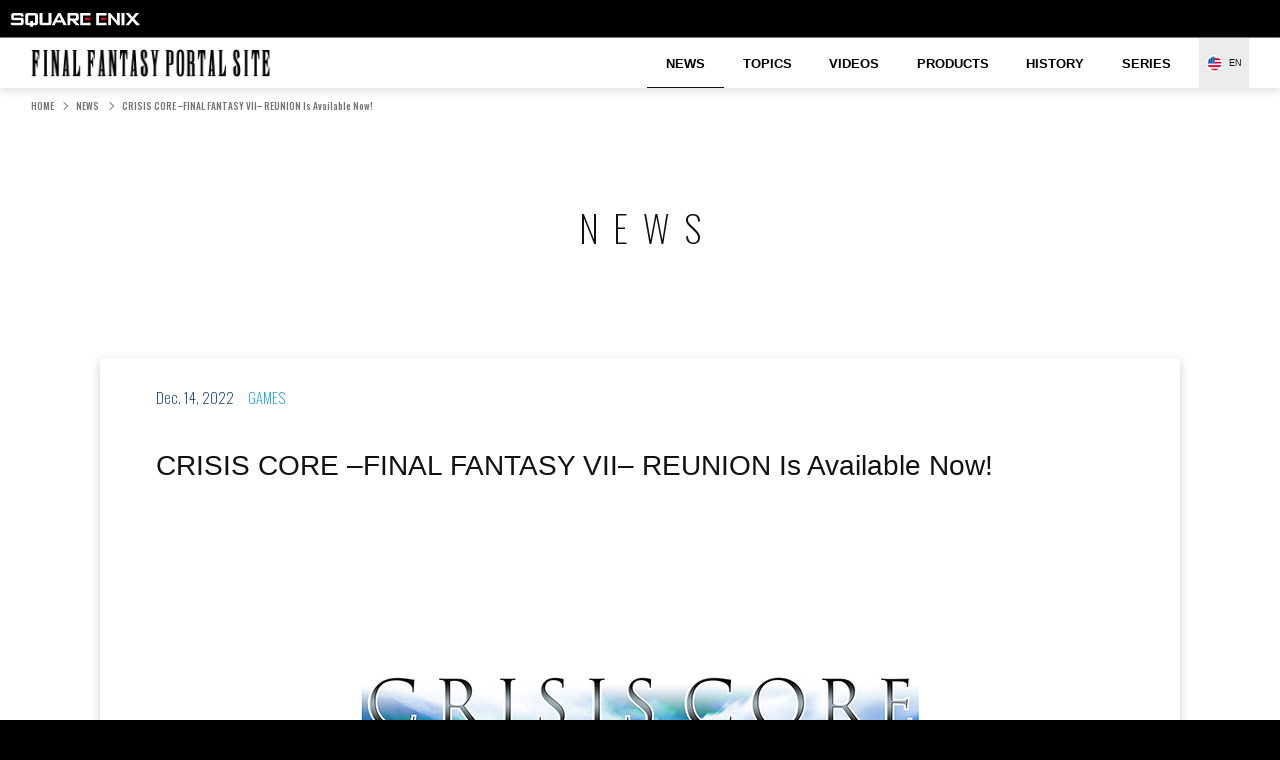

--- FILE ---
content_type: text/html; charset=utf-8
request_url: https://na.finalfantasy.com/news/2139
body_size: 5370
content:
<!DOCTYPE html>
<html>
<head>
<script>(function(w,d,s,l,i){w[l]=w[l]||[];w[l].push({'gtm.start':
new Date().getTime(),event:'gtm.js'});var f=d.getElementsByTagName(s)[0],
j=d.createElement(s),dl=l!='dataLayer'?'&l='+l:'';j.async=true;j.src=
'https://www.googletagmanager.com/gtm.js?id='+i+dl;f.parentNode.insertBefore(j,f);
})(window,document,'script','dataLayer','GTM-P37XSWJ');</script>

<meta charset='utf-8'>
<meta content='text/javascript' http-equiv='Content-Script-Type'>
<meta content='IE=edge' http-equiv='X-UA-Compatible'>
<meta content='width=device-width' name='viewport'>
<title>CRISIS CORE –FINAL FANTASY VII– REUNION Is Available Now! | NEWS | FINAL FANTASY PORTAL SITE | SQUARE ENIX</title>
<meta name="description" content="This World Needs a New Hero - Experience the Legend of Zack Fair! SQUARE ENIX® announced that the much-anticipated remaster, CRISIS CORE™ –FINAL FA...">
<meta name="keywords" content="final fantasy, ff">
<meta property="og:title" content="CRISIS CORE –FINAL FANTASY VII– REUNION Is Available Now! | NEWS | FINAL FANTASY PORTAL SITE | SQUARE ENIX">
<meta property="og:type" content="article">
<meta property="og:url" content="https://na.finalfantasy.com/news/2139">
<meta property="og:image" content="https://cache-na.finalfantasy.com/uploads/content/file/2022/12/01/15621/logo_ccff7.jpg">
<meta property="og:site_name" content="FINAL FANTASY PORTAL SITE | SQUARE ENIX">
<meta property="og:description" content="This World Needs a New Hero - Experience the Legend of Zack Fair! SQUARE ENIX® announced that the much-anticipated remaster, CRISIS CORE™ –FINAL FA...">
<meta property="fb:app_id" content="423609964339375">
<meta name="twitter:card" content="summary">
<meta name="author" content="SQUARE ENIX CO., LTD.">
<link href='/favicon.ico' rel='shortcut icon' type='image/vnd.microsoft.icon'>
<link href='/favicon.ico' rel='icon'>
<link href='/apple-touch-icon.png' rel='apple-touch-icon'>
<link href='https://www.jp.square-enix.com/common/templates/css/reset.css' media='all' rel='stylesheet'>
<link href='https://www.jp.square-enix.com/common/templates/css/template_rsp3.css' media='all' rel='stylesheet'>
<link rel="stylesheet" media="(max-width: 768px)" href="https://cache-na.finalfantasy.com/assets/web/sp/application-88f33c7bad9ba3cb2d7da7b6141df4c92220d574f0ae9813b86cd9e9a765403f.css" />
<link rel="stylesheet" media="(min-width: 769px)" href="https://cache-na.finalfantasy.com/assets/web/pc/application-9d1bffa9bb17f049330c39f46a90ceea6a7353df3f980690a55df4eca1783b23.css" />
<script src='https://www.jp.square-enix.com/common/templates/js/jquery-3.3.1.min.js'></script>
<script src='https://www.jp.square-enix.com/common/templates/js/sqexHeader-black_rsp_en.js'></script>
<script src='https://www.jp.square-enix.com/common/templates/js/footer/portal_ffcomna.js'></script>
<script src='https://www.jp.square-enix.com/common/templates/js/analytics/portal_ffcomna.js'></script>
<script src="https://cache-na.finalfantasy.com/assets/web/application-faf126cd2d4c5ab6103caacb801b994432c5881ee6c376f286d529525368fa2a.js"></script>
<script type="application/ld+json">
//<![CDATA[
{"@context":"http//schema.org","@type":"WebPage","name":"CRISIS CORE –FINAL FANTASY VII– REUNION Is Available Now! | NEWS | FINAL FANTASY PORTAL SITE | SQUARE ENIX","url":"https://na.finalfantasy.com/news/2139","description":"This World Needs a New Hero - Experience the Legend of Zack Fair! SQUARE ENIX® announced that the much-anticipated remaster, CRISIS CORE™ –FINAL FA...","breadcrumb":{"@type":"BreadcrumbList","itemListElement":[{"@type":"ListItem","position":1,"item":{"@id":"https://na.finalfantasy.com/","name":"HOME"}},{"@type":"ListItem","position":2,"item":{"@id":"https://na.finalfantasy.com/news","name":"NEWS"}},{"@type":"ListItem","position":3,"item":{"@id":"https://na.finalfantasy.com/news/2139","name":"CRISIS CORE –FINAL FANTASY VII– REUNION Is Available Now!"}}]}}
//]]>
</script>
</head>
<body id='black'>
<noscript><iframe src="https://www.googletagmanager.com/ns.html?id=GTM-P37XSWJ"
height="0" width="0" style="display:none;visibility:hidden"></iframe></noscript>

<div id='wp'>
<div class='wrapper'>
<div class="background-jack"></div>
<header id='sqexHeader-black_rsp'>
<div class='clearfix' id='header-title'>
<div class='logo'>
<a href="http://www.square-enix.com/"><img src="https://www.jp.square-enix.com/common/templates/images/logo-black.gif" />
</a></div>
</div>
<div id='spOnly'>
<div id='phone-title'>
<div class='logo'>
<a href="http://www.square-enix.com/"><img src="https://www.jp.square-enix.com/common/templates/images/logo_ipn_b.gif" />
</a></div>
</div>
</div>
</header>
<div class='header'>
<h1 class='header__logo js-menu__header'>
<a href="/">FINAL FANTASY PORTAL SITE</a>
<span class='header__menu-btn js-menu__btn'>
<span></span>
<span></span>
<span></span>
<span></span>
</span>
</h1>
<div class='header__menu js-menu'>
<nav class='haed-nav'>
<ul class='haed-nav__list'>
<li class='haed-nav__item'>
<a class="haed-nav__link haed-nav__link--current" aria-current="page" href="/news">NEWS</a>
</li>
<li class='haed-nav__item'>
<a class="haed-nav__link" href="/topics">TOPICS</a>
</li>
<li class='haed-nav__item'>
<a class="haed-nav__link" href="/videos">VIDEOS</a>
</li>
<li class='haed-nav__item'>
<a class="haed-nav__link" target="_blank" href="https://store.na.square-enix-games.com/en_US/search/final%20fantasy">PRODUCTS</a>
</li>
<li class='haed-nav__item'>
<a class="haed-nav__link" href="/histories">HISTORY</a>
</li>
<li class='haed-nav__item'>
<a class="haed-nav__link" href="/titles">SERIES</a>
</li>
</ul>
</nav>
<div class='head-language'>
<p class='head-language__tit'>LANGUAGE</p>
<div class='list-language'>
<p class="list-language__select list-language__select--na js-drop"><span class='list-language__fullname'>ENGLISH (US)</span>
<span class='list-language__name'>EN</span>
<span class='list-language__toggle'></span>
</p><ul class='list-language__list js-drop__item'>
<li class='list-language__item'>
<a class='list-language__btn list-language__btn--jp' href='https://jp.finalfantasy.com/'>JAPANESE</a>
</li>
<li class='list-language__item'>
<a class='list-language__btn list-language__btn--na' href='https://na.finalfantasy.com/'>ENGLISH (US)</a>
</li>
<li class='list-language__item'>
<a class='list-language__btn list-language__btn--eu' href='https://eu.finalfantasy.com/'>ENGLISH (UK)</a>
</li>
</ul>
</div>
</div>
<div class='header-close'>
<div class='btn btn--close js-menu__close'>
Close
<span class='btn__ico'></span>
</div>
</div>
</div>
</div>
<div class='container js-menu__container'>
<div class='breadcrumb'>
<ol><li><a href="/">HOME</a></li><li><a href="/news">NEWS</a></li><li class="current">CRISIS CORE –FINAL FANTASY VII– REUNION Is Available Now!</li></ol>
</div>
<div class='main'>
<h2 class='tit-headline'>NEWS</h2>
<div class='contents'>
<div id='detail'>
<header>
<ul>
<li class='game tag'>GAMES</li>
<li class='date'>
Dec. 14, 2022
</li>
</ul>
<h1>
CRISIS CORE –FINAL FANTASY VII– REUNION Is Available Now!
</h1>
</header>
<article>
<div class='image'>
<figure>
<img src="https://cache-na.finalfantasy.com/uploads/content/file/2022/12/01/15621/logo_ccff7.jpg" />
</figure>
</div>
<p align="center"><span style="font-style: italic">This World Needs a New Hero - Experience the Legend of Zack Fair!</span></p>

<p>SQUARE ENIX® announced that the much-anticipated remaster, <span style="font-style: italic">CRISIS CORE™ –FINAL FANTASY® VII– REUNION</span>, is now available on PlayStation®5 (PS5™) console, PlayStation®4 (PS4™) console, Xbox Series X|S, Xbox One consoles, Nintendo Switch™ system, and PC. Unravel the stories of Zack, Cloud, Sephiroth, Aerith, Tifa and more in this generously remastered companion to <span style="font-style: italic">FINAL FANTASY VII</span>.</p>

<div class="image">
  <figure>
  <img src="https://cache-na.finalfantasy.com/uploads/content/file/2022/12/14/15725/221214_ccff7r_1.jpg" />
  </figure>
  </div>

<p align="center"><b><a href="https://www.youtube.com/watch?v=E6Stm9fkQ4M">View the <span style="font-style: italic">CRISIS CORE –FINAL FANTASY VII– REUNION</span> Trailer</a></b></p>

<p>“Bringing this long-awaited remaster of <span style="font-style: italic">CRISIS CORE</span> to life has been an absolute delight,” said Executive Producer Yoshinori Kitase. “For many years, our passionate community has been asking us to bring an updated version of <span style="font-style: italic">CRISIS CORE</span> to current platforms, and we’re thrilled to be able to finally deliver on that request. With the complete overhaul of many elements of the game, we hope that new and returning FINAL FANTASY fans enjoy experiencing the story of Zack Fair as much as we had developing <span style="font-style: italic">CRISIS CORE –FINAL FANTASY VII– REUNION</span>”</p>

<p>Nearly 15 years after the release of the PlayStation®Portable exclusive, <span style="font-style: italic">CRISIS CORE –FINAL FANTASY VII– REUNION</span> brings new life to the fan-favorite story of SOLDIER operative Zack Fair with a complete HD graphics overhaul of the character models, UI and background, a newly arranged soundtrack by original composer Takeharu Ishimoto, fully voiced dialogue in English and Japanese, featuring key members of the voice acting cast of <span style="font-style: italic">FINAL FANTASY VII REMAKE</span>, and an updated action combat system, with the option to trigger Limit Breaks and Summons, and a streamlined “Digital Mind Wave” (DMW) system. <span style="font-style: italic">CRISIS CORE –FINAL FANTASY VII– REUNION</span> maintains the heart of the beloved PlayStation®Portable classic, while utilizing modern technology for a more appealing, immersive and engaging overall gameplay experience for new and existing fans alike.</p>
 
<p>The story of <span style="font-style: italic">CRISIS CORE –FINAL FANTASY VII– REUNION</span> begins seven years before the events of <span style="font-style: italic">FINAL FANTASY VII</span>, following Zack Fair, a young, optimistic Shinra SOLDIER operative. As Zack and SOLDIER 1st Class Sephiroth team up to search for a missing SOLDIER operative Genesis Rhapsodos, he uncovers the dark truths of Shinra’s experiments and the monsters they create. When betrayals and secrets hit too close to home and cause him to question everything and everyone he knows, Zack must forge his own path as a hero to protect the ones he loves and defend the one thing he has left – his SOLDIER honor.</p>

<div class="image">
<figure>
<img src="https://cache-na.finalfantasy.com/uploads/content/file/2022/12/14/15724/221214_ccff7r_2.jpg" />
</figure>
<figure>
<img src="https://cache-na.finalfantasy.com/uploads/content/file/2022/12/14/15721/221214_ccff7r_3.jpg" />
</figure>
<figure>
<img src="https://cache-na.finalfantasy.com/uploads/content/file/2022/12/14/15722/221214_ccff7r_4.jpg" />
</figure>
<figure>
<img src="https://cache-na.finalfantasy.com/uploads/content/file/2022/12/14/15723/221214_ccff7r_5.jpg" />
</figure>
</div>

<p><span style="font-style: italic">CRISIS CORE –FINAL FANTASY VII– REUNION</span> is now available on PlayStation®5 (PS5™) console, PlayStation®4 (PS4™) console, Xbox Series X|S, Xbox One consoles, Nintendo Switch™ system, and PC.</p>

<p>Additionally, Zack's high-quality action figure, otherwise only available as part of the game's Japanese Hero Edition, is exclusively available at the Square Enix Store. CRISIS CORE –FINAL FANTASY VII– REUNION PLAY ARTS KAI Action Figure - ZACK FAIR SOLDIER 2nd CLASS can be pre-ordered here: <a href="https://sqex.link/szo8">https://sqex.link/szo8</a></p>

<div class="box_button">
<a href="https://ffvii.square-enix-games.com" target="_blank" class="button blank">FINAL FANTASY VII Official Website</a>
<a href="https://twitter.com/finalfantasyvii" target="_blank" class="button blank">FINAL FANTASY VII Official Twitter</a>
<a href="https://www.instagram.com/finalfantasyvii/" target="_blank" class="button blank">FINAL FANTASY VII Official Instagram</a>
<a href="https://www.facebook.com/finalfantasyvii" target="_blank" class="button blank">FINAL FANTASY VII Official Facebook</a>
</div>

</article>
<div class='share'>
<p class='share__tit'>share</p>
<ul class='share__list'>
<!-- facebook -->
<li class='share__item share__item--fb'>
<div id='fb-root'></div>
<script>
  (function(d, s, id) {
  var js, fjs = d.getElementsByTagName(s)[0];
  if (d.getElementById(id)) return;
  js = d.createElement(s); js.id = id;
  js.src = "https://connect.facebook.net/en_GB/sdk.js#xfbml=1&version=v3.1";
  fjs.parentNode.insertBefore(js, fjs);
  }(document, 'script', 'facebook-jssdk'));
</script>
<div class='fb-share-button' data-href='https://na.finalfantasy.com/news/2139' data-layout='button' data-mobile-iframe='true' data-size='small'>
<a class='fb-xfbml-parse-ignore' href='https://www.facebook.com/sharer/sharer.php?u=https%3A%2F%2Fdevelopers.facebook.com%2Fdocs%2Fplugins%2F&amp;src=sdkpreparse' target='_blank'></a>
</div>
</li>
<!-- Twitter -->
<li class='share__item share__item--tw'>
<a class='twitter-share-button' data-lang='en' data-show-count='false' data-text='CRISIS CORE –FINAL FANTASY VII– REUNION Is Available Now!' data-url='https://na.finalfantasy.com/news/2139' href='https://twitter.com/share?ref_src=twsrc%5Etfw'></a>
<script async='' charset='utf-8' src='https://platform.twitter.com/widgets.js'></script>
</li>
</ul>
</div>

</div>
<div class='detail-bnr'>
<ul class='detail-bnr__list'>
<li class='detail-bnr__item'>
<a class='detail-bnr__link' href='/news/2761' onclick='ga(&#39;send&#39;, &#39;event&#39;, &#39;link&#39;, &#39;click&#39;, &#39;na_web_small_banner_1&#39;);'>
<img class="detail-bnr__img" src="https://cache-na.finalfantasy.com/uploads/content/file/2025/11/04/20795/251104_FanArt_bn.jpg" />
</a>
</li>
<li class='detail-bnr__item'>
<a class='detail-bnr__link' href='/topics/608' onclick='ga(&#39;send&#39;, &#39;event&#39;, &#39;link&#39;, &#39;click&#39;, &#39;na_web_small_banner_2&#39;);'>
<img class="detail-bnr__img" src="https://cache-na.finalfantasy.com/uploads/content/file/2025/12/09/20979/bn_260101_topicsnewyear.jpg" />
</a>
</li>
<li class='detail-bnr__item'>
<a class='detail-bnr__link' href='/topics/603' onclick='ga(&#39;send&#39;, &#39;event&#39;, &#39;link&#39;, &#39;click&#39;, &#39;na_web_small_banner_3&#39;);'>
<img class="detail-bnr__img" src="https://cache-na.finalfantasy.com/uploads/content/file/2025/08/19/20507/topics_thum_250827_ff14md.jpg" />
</a>
</li>
<li class='detail-bnr__item'>
<a class='detail-bnr__link' href='/topics/607' onclick='ga(&#39;send&#39;, &#39;event&#39;, &#39;link&#39;, &#39;click&#39;, &#39;na_web_small_banner_4&#39;);'>
<img class="detail-bnr__img" src="https://cache-na.finalfantasy.com/uploads/content/file/2025/11/13/20892/bn_251114_fftcgtopics_en.jpg" />
</a>
</li>
</ul>
</div>

<div class='box-btn'>
<a class="btn btn--prev" href="/news">BACK TO NEWS</a>
</div>
</div>

</div>
<div class='pagetop js-pagetop'>
<a class='pagetop__link js-scroll js-pagetop__stop' href='#'>
<span class='pagetop__arrow'>BACK TO TOP</span>
</a>
<a class='pagetop__link pagetop__link--float js-scroll js-pagetop__btn' href='#'>
<span class='pagetop__arrow'>BACK TO<br>TOP</span>
</a>
</div>
<footer class='footer'>
<ul class='footer-bnr'>
<li class='footer-bnr__item'>
<a class="footer-bnr__link" target="_blank" href="http://www.square-enix.com/ffportal/na/index.html"><img src="https://cache-na.finalfantasy.com/assets/web/footer/banner_1_na-9822bd47fff6f8f186b25bb4556d0ee9dabe3bef2123e16489a4d70b6de8655b.png" />
</a></li>
<li class='footer-bnr__item'>
<a class="footer-bnr__link" target="_blank" href="https://www.youtube.com/user/SquareEnixPresents"><img src="https://cache-na.finalfantasy.com/assets/web/footer/banner_2-ba23529cdcae752c30b440ba7d7f1ff37f41897c01f0fbb474dd5cb21f40a434.png" />
</a></li>
</ul>
<div class='sqex-footer-black' id='sqexFooter'>
<div id='sqex-footer-contents'>
<ul>
<li class='sqex-footer-first'>
<a href='https://na.square-enix.com/us/documents/tnc' target='_blank'>Terms of Use</a>
</li>
<li>
<a href='https://na.square-enix.com/us/documents/privacy' target='_blank'>Privacy Policy</a>
</li>
<li>
<a href='http://support.na.square-enix.com/jump.php' target='_blank'>Support</a>
</li>
</ul>
<p class='sqex-footer-copyright'>© 2018 SQUARE ENIX CO., LTD. All Rights Reserved.</p>
</div>
</div>
</footer>
</div>
</div>
</div>
<div style='display:none;'>
<script>
  var google_conversion_id = 996876087;
  var google_conversion_label = 'jS1jCPXY3H4Qt76s2wM';
  var google_custom_params = window.google_tag_params;
  var google_remarketing_only = true;
</script>
<script src='//www.googleadservices.com/pagead/conversion.js' type='text/javascript'></script>
<noscript>
<div style='display:inline;'>
<img height='1' src='//googleads.g.doubleclick.net/pagead/viewthroughconversion/996876087/?label=jS1jCPXY3H4Qt76s2wM&amp;guid=ON&amp;script=0' style='border-style:none;' width='1'>
</div>
</noscript>
</div>
</body>
</html>


--- FILE ---
content_type: application/javascript
request_url: https://www.jp.square-enix.com/common/templates/js/analytics/portal_ffcomna.js
body_size: 191
content:
$.getScript('https://www.googletagmanager.com/gtag/js?id=G-EG30S5ZC7D');
    window.dataLayer = window.dataLayer || [];
    function gtag(){dataLayer.push(arguments);}
    gtag('js', new Date());

    //GA
    gtag('config', 'G-EG30S5ZC7D');

--- FILE ---
content_type: application/javascript
request_url: https://www.jp.square-enix.com/common/templates/js/footer/portal_ffcomna.js
body_size: 3593
content:
// 各タイトルごとにフッタ要素を変更
// Lightbox的にも出せるようにAJAX化
$(function(){
	sqexfooter_loaded();
});

function sqexfooter_loaded() {

var sqexFooter = {
    // footer html
    html: '<div id="sqex-footer-contents">'
        + '<div id="sqex-footer-contents-inner" class="clearfix">'
        + '<div class="sqex-footer-shares-wrap clearfix logoless">'//without platform ver, add classname "logoless"
        + '<dl class="sqex-footer-shares">'
        + '<dd><a href="javascript:void(0);" class="facebook" onClick="ga(\'send\', \'event\', \'FooterShareButton\', \'Facebook\', location.href);" title="Facebookでシェア"><img src="//www.jp.square-enix.com/common/templates/images/footer/share_fb.png" alt="Facebook" height="25"></a></dd>'
        + '<dd><a href="javascript:void(0);" class="twitter" onClick="ga(\'send\', \'event\', \'FooterShareButton\', \'twitter\', location.href);" title="Xでシェア"><img src="//www.jp.square-enix.com/common/templates/images/footer/share_x_b.png" alt="X" height="25"></a></dd>'
        + '</dl>'
        + '</div>'//end sqex-footer-shares-wrap
        + '</div>'//end sqex-footer-contents-inner
        + '<ul class="clearfix">'
        + '<li><a href="javascript:void(0);" class="caution">Terms of use</a></li>'
        + '<li><a href="https://www.jp.square-enix.com/privacy/index_en.html">Privacy Notice</a></li>'
        + '<li><a href="http://support.na.square-enix.com/jump.php">Support</a></li>'
+ '<li><a href="https://support.square-enix-games.com/s/ccpaoptout" target="_blank">Do Not Sell or Share My Personal Information</a></li>'
        + '</ul>'
        + '<div class="sqex-footer-copy-logo"><p class="sqex-footer-copyright">&copy; SQUARE ENIX<br>LOGO & IMAGE ILLUSTRATION:&copy; YOSHITAKA AMANO</p></div>'
        + '</div>',//end sqex-footer-contents

    // dialog
    showDialog: function(contents) {
        $("#sqexFooterDialog").empty().html(contents).dialog({modal:true});
    }

};


    $("#sqexFooter").empty().html(sqexFooter.html);
	//$(".sqex-footer-black").addClass("column3");
    $("<div>").attr("id", "sqexFooterDialog").appendTo("body");
    // dialogs
    $("#sqexFooterItem, #sqexFooterBuy, #sqexFooter dl.sqex-footer-shares dd a").bind("click", function() {
        // some ajax code here to fetch contents
        // show dialog
        //sqexFooter.showDialog( $(this).attr("class") );
    })
    // 著作権について
    $("#sqexFooter a.caution").bind("click", function() {
        window.open(
            'https://www.jp.square-enix.com/caution.html',
            'winCaution',
            'toolbar=no,status=no,location=no,directories=no,menubar=no,scrollbars=yes,width=720,height=400'
        );
    });

    // Facebook
    $("#sqexFooter a.facebook").bind("click", function() {
        window.open(
            'http://www.facebook.com/sharer.php?u=http%3A%2F%2Fwww.jp.square-enix.com%2Fcommon%2Fr%2Fshare%2Fportal_ffcomna%2Fr_fb.html&t=FINAL%20FANTASY%20%7c%20SQUARE%20ENIX',
            'winFacebook',
            'toolbar=no,status=no,location=no,directories=no,menubar=no,scrollbars=no,width=640,height=360'
        );
    });
    // Twitter
    $("#sqexFooter a.twitter").bind("click", function() {
        window.open(
            'https://twitter.com/intent/tweet?text=FINAL%20FANTASY%20%7c%20SQUARE%20ENIX%20http://sqex.to/_qF',
            'winTwitter',
            'toolbar=no,status=no,location=no,directories=no,menubar=no,scrollbars=no,width=640,height=360'
        );
    });

}


--- FILE ---
content_type: application/javascript
request_url: https://cache-na.finalfantasy.com/assets/web/application-faf126cd2d4c5ab6103caacb801b994432c5881ee6c376f286d529525368fa2a.js
body_size: 60572
content:
function stopload(){setTimeout(function(){$("#loader").addClass("js-end").fadeOut(500,function(){$(this).remove(),return_scroll()})},500)}function no_scroll(){var e="onwheel"in document?"wheel":"onmousewheel"in document?"mousewheel":"DOMMouseScroll";$(document).on(e,function(e){e.preventDefault()}),$(document).on("touchmove.noScroll",function(e){e.preventDefault()})}function return_scroll(){var e="onwheel"in document?"wheel":"onmousewheel"in document?"mousewheel":"DOMMouseScroll";$(document).off(e),$(document).off(".noScroll")}function fontSet(){var e=window.innerWidth,t=$(window).width();if(e<=768)var i=320;else if(e>=1500)t=1500,i=1366;else i=1366;var a=t/i*100;$("html").css({"font-size":a})}function historyHover(e){$(window).width()>=769?e.on("mouseenter",function(){$(this).stop(!1,!1).animate({left:"-78.78vw"},1e3)}).on("mouseleave",function(){$(this).stop(!1,!1).animate({left:"0"},1e3)}):e.off("mouseenter mouseleave")}!function(e){"use strict";"function"==typeof define&&define.amd?define(["jquery"],e):"undefined"!=typeof exports?module.exports=e(require("jquery")):e(jQuery)}(function(e){"use strict";var t,i=window.Slick||{};(t=0,i=function(i,a){var s,o=this;o.defaults={accessibility:!0,adaptiveHeight:!1,appendArrows:e(i),appendDots:e(i),arrows:!0,asNavFor:null,prevArrow:'<button class="slick-prev" aria-label="Previous" type="button">Previous</button>',nextArrow:'<button class="slick-next" aria-label="Next" type="button">Next</button>',autoplay:!1,autoplaySpeed:3e3,centerMode:!1,centerPadding:"50px",cssEase:"ease",customPaging:function(t,i){return e('<button type="button" />').text(i+1)},dots:!1,dotsClass:"slick-dots",draggable:!0,easing:"linear",edgeFriction:.35,fade:!1,focusOnSelect:!1,focusOnChange:!1,infinite:!0,initialSlide:0,lazyLoad:"ondemand",mobileFirst:!1,pauseOnHover:!0,pauseOnFocus:!0,pauseOnDotsHover:!1,respondTo:"window",responsive:null,rows:1,rtl:!1,slide:"",slidesPerRow:1,slidesToShow:1,slidesToScroll:1,speed:500,swipe:!0,swipeToSlide:!1,touchMove:!0,touchThreshold:5,useCSS:!0,useTransform:!0,variableWidth:!1,vertical:!1,verticalSwiping:!1,waitForAnimate:!0,zIndex:1e3},o.initials={animating:!1,dragging:!1,autoPlayTimer:null,currentDirection:0,currentLeft:null,currentSlide:0,direction:1,$dots:null,listWidth:null,listHeight:null,loadIndex:0,$nextArrow:null,$prevArrow:null,scrolling:!1,slideCount:null,slideWidth:null,$slideTrack:null,$slides:null,sliding:!1,slideOffset:0,swipeLeft:null,swiping:!1,$list:null,touchObject:{},transformsEnabled:!1,unslicked:!1},e.extend(o,o.initials),o.activeBreakpoint=null,o.animType=null,o.animProp=null,o.breakpoints=[],o.breakpointSettings=[],o.cssTransitions=!1,o.focussed=!1,o.interrupted=!1,o.hidden="hidden",o.paused=!0,o.positionProp=null,o.respondTo=null,o.rowCount=1,o.shouldClick=!0,o.$slider=e(i),o.$slidesCache=null,o.transformType=null,o.transitionType=null,o.visibilityChange="visibilitychange",o.windowWidth=0,o.windowTimer=null,s=e(i).data("slick")||{},o.options=e.extend({},o.defaults,a,s),o.currentSlide=o.options.initialSlide,o.originalSettings=o.options,void 0!==document.mozHidden?(o.hidden="mozHidden",o.visibilityChange="mozvisibilitychange"):void 0!==document.webkitHidden&&(o.hidden="webkitHidden",o.visibilityChange="webkitvisibilitychange"),o.autoPlay=e.proxy(o.autoPlay,o),o.autoPlayClear=e.proxy(o.autoPlayClear,o),o.autoPlayIterator=e.proxy(o.autoPlayIterator,o),o.changeSlide=e.proxy(o.changeSlide,o),o.clickHandler=e.proxy(o.clickHandler,o),o.selectHandler=e.proxy(o.selectHandler,o),o.setPosition=e.proxy(o.setPosition,o),o.swipeHandler=e.proxy(o.swipeHandler,o),o.dragHandler=e.proxy(o.dragHandler,o),o.keyHandler=e.proxy(o.keyHandler,o),o.instanceUid=t++,o.htmlExpr=/^(?:\s*(<[\w\W]+>)[^>]*)$/,o.registerBreakpoints(),o.init(!0)}).prototype.activateADA=function(){this.$slideTrack.find(".slick-active").attr({"aria-hidden":"false"}).find("a, input, button, select").attr({tabindex:"0"})},i.prototype.addSlide=i.prototype.slickAdd=function(t,i,a){var s=this;if("boolean"==typeof i)a=i,i=null;else if(i<0||i>=s.slideCount)return!1;s.unload(),"number"==typeof i?0===i&&0===s.$slides.length?e(t).appendTo(s.$slideTrack):a?e(t).insertBefore(s.$slides.eq(i)):e(t).insertAfter(s.$slides.eq(i)):!0===a?e(t).prependTo(s.$slideTrack):e(t).appendTo(s.$slideTrack),s.$slides=s.$slideTrack.children(this.options.slide),s.$slideTrack.children(this.options.slide).detach(),s.$slideTrack.append(s.$slides),s.$slides.each(function(t,i){e(i).attr("data-slick-index",t)}),s.$slidesCache=s.$slides,s.reinit()},i.prototype.animateHeight=function(){var e=this;if(1===e.options.slidesToShow&&!0===e.options.adaptiveHeight&&!1===e.options.vertical){var t=e.$slides.eq(e.currentSlide).outerHeight(!0);e.$list.animate({height:t},e.options.speed)}},i.prototype.animateSlide=function(t,i){var a={},s=this;s.animateHeight(),!0===s.options.rtl&&!1===s.options.vertical&&(t=-t),!1===s.transformsEnabled?!1===s.options.vertical?s.$slideTrack.animate({left:t},s.options.speed,s.options.easing,i):s.$slideTrack.animate({top:t},s.options.speed,s.options.easing,i):!1===s.cssTransitions?(!0===s.options.rtl&&(s.currentLeft=-s.currentLeft),e({animStart:s.currentLeft}).animate({animStart:t},{duration:s.options.speed,easing:s.options.easing,step:function(e){e=Math.ceil(e),!1===s.options.vertical?(a[s.animType]="translate("+e+"px, 0px)",s.$slideTrack.css(a)):(a[s.animType]="translate(0px,"+e+"px)",s.$slideTrack.css(a))},complete:function(){i&&i.call()}})):(s.applyTransition(),t=Math.ceil(t),!1===s.options.vertical?a[s.animType]="translate3d("+t+"px, 0px, 0px)":a[s.animType]="translate3d(0px,"+t+"px, 0px)",s.$slideTrack.css(a),i&&setTimeout(function(){s.disableTransition(),i.call()},s.options.speed))},i.prototype.getNavTarget=function(){var t=this,i=t.options.asNavFor;return i&&null!==i&&(i=e(i).not(t.$slider)),i},i.prototype.asNavFor=function(t){var i=this.getNavTarget();null!==i&&"object"==typeof i&&i.each(function(){var i=e(this).slick("getSlick");i.unslicked||i.slideHandler(t,!0)})},i.prototype.applyTransition=function(e){var t=this,i={};!1===t.options.fade?i[t.transitionType]=t.transformType+" "+t.options.speed+"ms "+t.options.cssEase:i[t.transitionType]="opacity "+t.options.speed+"ms "+t.options.cssEase,!1===t.options.fade?t.$slideTrack.css(i):t.$slides.eq(e).css(i)},i.prototype.autoPlay=function(){var e=this;e.autoPlayClear(),e.slideCount>e.options.slidesToShow&&(e.autoPlayTimer=setInterval(e.autoPlayIterator,e.options.autoplaySpeed))},i.prototype.autoPlayClear=function(){var e=this;e.autoPlayTimer&&clearInterval(e.autoPlayTimer)},i.prototype.autoPlayIterator=function(){var e=this,t=e.currentSlide+e.options.slidesToScroll;e.paused||e.interrupted||e.focussed||(!1===e.options.infinite&&(1===e.direction&&e.currentSlide+1===e.slideCount-1?e.direction=0:0===e.direction&&(t=e.currentSlide-e.options.slidesToScroll,e.currentSlide-1==0&&(e.direction=1))),e.slideHandler(t))},i.prototype.buildArrows=function(){var t=this;!0===t.options.arrows&&(t.$prevArrow=e(t.options.prevArrow).addClass("slick-arrow"),t.$nextArrow=e(t.options.nextArrow).addClass("slick-arrow"),t.slideCount>t.options.slidesToShow?(t.$prevArrow.removeClass("slick-hidden").removeAttr("aria-hidden tabindex"),t.$nextArrow.removeClass("slick-hidden").removeAttr("aria-hidden tabindex"),t.htmlExpr.test(t.options.prevArrow)&&t.$prevArrow.prependTo(t.options.appendArrows),t.htmlExpr.test(t.options.nextArrow)&&t.$nextArrow.appendTo(t.options.appendArrows),!0!==t.options.infinite&&t.$prevArrow.addClass("slick-disabled").attr("aria-disabled","true")):t.$prevArrow.add(t.$nextArrow).addClass("slick-hidden").attr({"aria-disabled":"true",tabindex:"-1"}))},i.prototype.buildDots=function(){var t,i,a=this;if(!0===a.options.dots){for(a.$slider.addClass("slick-dotted"),i=e("<ul />").addClass(a.options.dotsClass),t=0;t<=a.getDotCount();t+=1)i.append(e("<li />").append(a.options.customPaging.call(this,a,t)));a.$dots=i.appendTo(a.options.appendDots),a.$dots.find("li").first().addClass("slick-active")}},i.prototype.buildOut=function(){var t=this;t.$slides=t.$slider.children(t.options.slide+":not(.slick-cloned)").addClass("slick-slide"),t.slideCount=t.$slides.length,t.$slides.each(function(t,i){e(i).attr("data-slick-index",t).data("originalStyling",e(i).attr("style")||"")}),t.$slider.addClass("slick-slider"),t.$slideTrack=0===t.slideCount?e('<div class="slick-track"/>').appendTo(t.$slider):t.$slides.wrapAll('<div class="slick-track"/>').parent(),t.$list=t.$slideTrack.wrap('<div class="slick-list"/>').parent(),t.$slideTrack.css("opacity",0),!0!==t.options.centerMode&&!0!==t.options.swipeToSlide||(t.options.slidesToScroll=1),e("img[data-lazy]",t.$slider).not("[src]").addClass("slick-loading"),t.setupInfinite(),t.buildArrows(),t.buildDots(),t.updateDots(),t.setSlideClasses("number"==typeof t.currentSlide?t.currentSlide:0),!0===t.options.draggable&&t.$list.addClass("draggable")},i.prototype.buildRows=function(){var e,t,i,a,s,o,n,r=this;if(a=document.createDocumentFragment(),o=r.$slider.children(),r.options.rows>1){for(n=r.options.slidesPerRow*r.options.rows,s=Math.ceil(o.length/n),e=0;e<s;e++){var l=document.createElement("div");for(t=0;t<r.options.rows;t++){var c=document.createElement("div");for(i=0;i<r.options.slidesPerRow;i++){var d=e*n+(t*r.options.slidesPerRow+i);o.get(d)&&c.appendChild(o.get(d))}l.appendChild(c)}a.appendChild(l)}r.$slider.empty().append(a),r.$slider.children().children().children().css({width:100/r.options.slidesPerRow+"%",display:"inline-block"})}},i.prototype.checkResponsive=function(t,i){var a,s,o,n=this,r=!1,l=n.$slider.width(),c=window.innerWidth||e(window).width();if("window"===n.respondTo?o=c:"slider"===n.respondTo?o=l:"min"===n.respondTo&&(o=Math.min(c,l)),n.options.responsive&&n.options.responsive.length&&null!==n.options.responsive){for(a in s=null,n.breakpoints)n.breakpoints.hasOwnProperty(a)&&(!1===n.originalSettings.mobileFirst?o<n.breakpoints[a]&&(s=n.breakpoints[a]):o>n.breakpoints[a]&&(s=n.breakpoints[a]));null!==s?null!==n.activeBreakpoint?(s!==n.activeBreakpoint||i)&&(n.activeBreakpoint=s,"unslick"===n.breakpointSettings[s]?n.unslick(s):(n.options=e.extend({},n.originalSettings,n.breakpointSettings[s]),!0===t&&(n.currentSlide=n.options.initialSlide),n.refresh(t)),r=s):(n.activeBreakpoint=s,"unslick"===n.breakpointSettings[s]?n.unslick(s):(n.options=e.extend({},n.originalSettings,n.breakpointSettings[s]),!0===t&&(n.currentSlide=n.options.initialSlide),n.refresh(t)),r=s):null!==n.activeBreakpoint&&(n.activeBreakpoint=null,n.options=n.originalSettings,!0===t&&(n.currentSlide=n.options.initialSlide),n.refresh(t),r=s),t||!1===r||n.$slider.trigger("breakpoint",[n,r])}},i.prototype.changeSlide=function(t,i){var a,s,o=this,n=e(t.currentTarget);switch(n.is("a")&&t.preventDefault(),n.is("li")||(n=n.closest("li")),a=o.slideCount%o.options.slidesToScroll!=0?0:(o.slideCount-o.currentSlide)%o.options.slidesToScroll,t.data.message){case"previous":s=0===a?o.options.slidesToScroll:o.options.slidesToShow-a,o.slideCount>o.options.slidesToShow&&o.slideHandler(o.currentSlide-s,!1,i);break;case"next":s=0===a?o.options.slidesToScroll:a,o.slideCount>o.options.slidesToShow&&o.slideHandler(o.currentSlide+s,!1,i);break;case"index":var r=0===t.data.index?0:t.data.index||n.index()*o.options.slidesToScroll;o.slideHandler(o.checkNavigable(r),!1,i),n.children().trigger("focus");break;default:return}},i.prototype.checkNavigable=function(e){var t,i;if(i=0,e>(t=this.getNavigableIndexes())[t.length-1])e=t[t.length-1];else for(var a in t){if(e<t[a]){e=i;break}i=t[a]}return e},i.prototype.cleanUpEvents=function(){var t=this;t.options.dots&&null!==t.$dots&&(e("li",t.$dots).off("click.slick",t.changeSlide).off("mouseenter.slick",e.proxy(t.interrupt,t,!0)).off("mouseleave.slick",e.proxy(t.interrupt,t,!1)),!0===t.options.accessibility&&t.$dots.off("keydown.slick",t.keyHandler)),t.$slider.off("focus.slick blur.slick"),!0===t.options.arrows&&t.slideCount>t.options.slidesToShow&&(t.$prevArrow&&t.$prevArrow.off("click.slick",t.changeSlide),t.$nextArrow&&t.$nextArrow.off("click.slick",t.changeSlide),!0===t.options.accessibility&&(t.$prevArrow&&t.$prevArrow.off("keydown.slick",t.keyHandler),t.$nextArrow&&t.$nextArrow.off("keydown.slick",t.keyHandler))),t.$list.off("touchstart.slick mousedown.slick",t.swipeHandler),t.$list.off("touchmove.slick mousemove.slick",t.swipeHandler),t.$list.off("touchend.slick mouseup.slick",t.swipeHandler),t.$list.off("touchcancel.slick mouseleave.slick",t.swipeHandler),t.$list.off("click.slick",t.clickHandler),e(document).off(t.visibilityChange,t.visibility),t.cleanUpSlideEvents(),!0===t.options.accessibility&&t.$list.off("keydown.slick",t.keyHandler),!0===t.options.focusOnSelect&&e(t.$slideTrack).children().off("click.slick",t.selectHandler),e(window).off("orientationchange.slick.slick-"+t.instanceUid,t.orientationChange),e(window).off("resize.slick.slick-"+t.instanceUid,t.resize),e("[draggable!=true]",t.$slideTrack).off("dragstart",t.preventDefault),e(window).off("load.slick.slick-"+t.instanceUid,t.setPosition)},i.prototype.cleanUpSlideEvents=function(){var t=this;t.$list.off("mouseenter.slick",e.proxy(t.interrupt,t,!0)),t.$list.off("mouseleave.slick",e.proxy(t.interrupt,t,!1))},i.prototype.cleanUpRows=function(){var e,t=this;t.options.rows>1&&((e=t.$slides.children().children()).removeAttr("style"),t.$slider.empty().append(e))},i.prototype.clickHandler=function(e){!1===this.shouldClick&&(e.stopImmediatePropagation(),e.stopPropagation(),e.preventDefault())},i.prototype.destroy=function(t){var i=this;i.autoPlayClear(),i.touchObject={},i.cleanUpEvents(),e(".slick-cloned",i.$slider).detach(),i.$dots&&i.$dots.remove(),i.$prevArrow&&i.$prevArrow.length&&(i.$prevArrow.removeClass("slick-disabled slick-arrow slick-hidden").removeAttr("aria-hidden aria-disabled tabindex").css("display",""),i.htmlExpr.test(i.options.prevArrow)&&i.$prevArrow.remove()),i.$nextArrow&&i.$nextArrow.length&&(i.$nextArrow.removeClass("slick-disabled slick-arrow slick-hidden").removeAttr("aria-hidden aria-disabled tabindex").css("display",""),i.htmlExpr.test(i.options.nextArrow)&&i.$nextArrow.remove()),i.$slides&&(i.$slides.removeClass("slick-slide slick-active slick-center slick-visible slick-current").removeAttr("aria-hidden").removeAttr("data-slick-index").each(function(){e(this).attr("style",e(this).data("originalStyling"))}),i.$slideTrack.children(this.options.slide).detach(),i.$slideTrack.detach(),i.$list.detach(),i.$slider.append(i.$slides)),i.cleanUpRows(),i.$slider.removeClass("slick-slider"),i.$slider.removeClass("slick-initialized"),i.$slider.removeClass("slick-dotted"),i.unslicked=!0,t||i.$slider.trigger("destroy",[i])},i.prototype.disableTransition=function(e){var t=this,i={};i[t.transitionType]="",!1===t.options.fade?t.$slideTrack.css(i):t.$slides.eq(e).css(i)},i.prototype.fadeSlide=function(e,t){var i=this;!1===i.cssTransitions?(i.$slides.eq(e).css({zIndex:i.options.zIndex}),i.$slides.eq(e).animate({opacity:1},i.options.speed,i.options.easing,t)):(i.applyTransition(e),i.$slides.eq(e).css({opacity:1,zIndex:i.options.zIndex}),t&&setTimeout(function(){i.disableTransition(e),t.call()},i.options.speed))},i.prototype.fadeSlideOut=function(e){var t=this;!1===t.cssTransitions?t.$slides.eq(e).animate({opacity:0,zIndex:t.options.zIndex-2},t.options.speed,t.options.easing):(t.applyTransition(e),t.$slides.eq(e).css({opacity:0,zIndex:t.options.zIndex-2}))},i.prototype.filterSlides=i.prototype.slickFilter=function(e){var t=this;null!==e&&(t.$slidesCache=t.$slides,t.unload(),t.$slideTrack.children(this.options.slide).detach(),t.$slidesCache.filter(e).appendTo(t.$slideTrack),t.reinit())},i.prototype.focusHandler=function(){var t=this;t.$slider.off("focus.slick blur.slick").on("focus.slick blur.slick","*",function(i){i.stopImmediatePropagation();var a=e(this);setTimeout(function(){t.options.pauseOnFocus&&(t.focussed=a.is(":focus"),t.autoPlay())},0)})},i.prototype.getCurrent=i.prototype.slickCurrentSlide=function(){return this.currentSlide},i.prototype.getDotCount=function(){var e=this,t=0,i=0,a=0;if(!0===e.options.infinite)if(e.slideCount<=e.options.slidesToShow)++a;else for(;t<e.slideCount;)++a,t=i+e.options.slidesToScroll,i+=e.options.slidesToScroll<=e.options.slidesToShow?e.options.slidesToScroll:e.options.slidesToShow;else if(!0===e.options.centerMode)a=e.slideCount;else if(e.options.asNavFor)for(;t<e.slideCount;)++a,t=i+e.options.slidesToScroll,i+=e.options.slidesToScroll<=e.options.slidesToShow?e.options.slidesToScroll:e.options.slidesToShow;else a=1+Math.ceil((e.slideCount-e.options.slidesToShow)/e.options.slidesToScroll);return a-1},i.prototype.getLeft=function(e){var t,i,a,s,o=this,n=0;return o.slideOffset=0,i=o.$slides.first().outerHeight(!0),!0===o.options.infinite?(o.slideCount>o.options.slidesToShow&&(o.slideOffset=o.slideWidth*o.options.slidesToShow*-1,s=-1,!0===o.options.vertical&&!0===o.options.centerMode&&(2===o.options.slidesToShow?s=-1.5:1===o.options.slidesToShow&&(s=-2)),n=i*o.options.slidesToShow*s),o.slideCount%o.options.slidesToScroll!=0&&e+o.options.slidesToScroll>o.slideCount&&o.slideCount>o.options.slidesToShow&&(e>o.slideCount?(o.slideOffset=(o.options.slidesToShow-(e-o.slideCount))*o.slideWidth*-1,n=(o.options.slidesToShow-(e-o.slideCount))*i*-1):(o.slideOffset=o.slideCount%o.options.slidesToScroll*o.slideWidth*-1,n=o.slideCount%o.options.slidesToScroll*i*-1))):e+o.options.slidesToShow>o.slideCount&&(o.slideOffset=(e+o.options.slidesToShow-o.slideCount)*o.slideWidth,n=(e+o.options.slidesToShow-o.slideCount)*i),o.slideCount<=o.options.slidesToShow&&(o.slideOffset=0,n=0),!0===o.options.centerMode&&o.slideCount<=o.options.slidesToShow?o.slideOffset=o.slideWidth*Math.floor(o.options.slidesToShow)/2-o.slideWidth*o.slideCount/2:!0===o.options.centerMode&&!0===o.options.infinite?o.slideOffset+=o.slideWidth*Math.floor(o.options.slidesToShow/2)-o.slideWidth:!0===o.options.centerMode&&(o.slideOffset=0,o.slideOffset+=o.slideWidth*Math.floor(o.options.slidesToShow/2)),t=!1===o.options.vertical?e*o.slideWidth*-1+o.slideOffset:e*i*-1+n,!0===o.options.variableWidth&&(a=o.slideCount<=o.options.slidesToShow||!1===o.options.infinite?o.$slideTrack.children(".slick-slide").eq(e):o.$slideTrack.children(".slick-slide").eq(e+o.options.slidesToShow),t=!0===o.options.rtl?a[0]?-1*(o.$slideTrack.width()-a[0].offsetLeft-a.width()):0:a[0]?-1*a[0].offsetLeft:0,!0===o.options.centerMode&&(a=o.slideCount<=o.options.slidesToShow||!1===o.options.infinite?o.$slideTrack.children(".slick-slide").eq(e):o.$slideTrack.children(".slick-slide").eq(e+o.options.slidesToShow+1),t=!0===o.options.rtl?a[0]?-1*(o.$slideTrack.width()-a[0].offsetLeft-a.width()):0:a[0]?-1*a[0].offsetLeft:0,t+=(o.$list.width()-a.outerWidth())/2)),t},i.prototype.getOption=i.prototype.slickGetOption=function(e){return this.options[e]},i.prototype.getNavigableIndexes=function(){var e,t=this,i=0,a=0,s=[];for(!1===t.options.infinite?e=t.slideCount:(i=-1*t.options.slidesToScroll,a=-1*t.options.slidesToScroll,e=2*t.slideCount);i<e;)s.push(i),i=a+t.options.slidesToScroll,a+=t.options.slidesToScroll<=t.options.slidesToShow?t.options.slidesToScroll:t.options.slidesToShow;return s},i.prototype.getSlick=function(){return this},i.prototype.getSlideCount=function(){var t,i,a=this;return i=!0===a.options.centerMode?a.slideWidth*Math.floor(a.options.slidesToShow/2):0,!0===a.options.swipeToSlide?(a.$slideTrack.find(".slick-slide").each(function(s,o){if(o.offsetLeft-i+e(o).outerWidth()/2>-1*a.swipeLeft)return t=o,!1}),Math.abs(e(t).attr("data-slick-index")-a.currentSlide)||1):a.options.slidesToScroll},i.prototype.goTo=i.prototype.slickGoTo=function(e,t){this.changeSlide({data:{message:"index",index:parseInt(e)}},t)},i.prototype.init=function(t){var i=this;e(i.$slider).hasClass("slick-initialized")||(e(i.$slider).addClass("slick-initialized"),i.buildRows(),i.buildOut(),i.setProps(),i.startLoad(),i.loadSlider(),i.initializeEvents(),i.updateArrows(),i.updateDots(),i.checkResponsive(!0),i.focusHandler()),t&&i.$slider.trigger("init",[i]),!0===i.options.accessibility&&i.initADA(),i.options.autoplay&&(i.paused=!1,i.autoPlay())},i.prototype.initADA=function(){var t=this,i=Math.ceil(t.slideCount/t.options.slidesToShow),a=t.getNavigableIndexes().filter(function(e){return e>=0&&e<t.slideCount});t.$slides.add(t.$slideTrack.find(".slick-cloned")).attr({"aria-hidden":"true",tabindex:"-1"}).find("a, input, button, select").attr({tabindex:"-1"}),null!==t.$dots&&(t.$slides.not(t.$slideTrack.find(".slick-cloned")).each(function(i){var s=a.indexOf(i);e(this).attr({role:"tabpanel",id:"slick-slide"+t.instanceUid+i,tabindex:-1}),-1!==s&&e(this).attr({"aria-describedby":"slick-slide-control"+t.instanceUid+s})}),t.$dots.attr("role","tablist").find("li").each(function(s){var o=a[s];e(this).attr({role:"presentation"}),e(this).find("button").first().attr({role:"tab",id:"slick-slide-control"+t.instanceUid+s,"aria-controls":"slick-slide"+t.instanceUid+o,"aria-label":s+1+" of "+i,"aria-selected":null,tabindex:"-1"})}).eq(t.currentSlide).find("button").attr({"aria-selected":"true",tabindex:"0"}).end());for(var s=t.currentSlide,o=s+t.options.slidesToShow;s<o;s++)t.$slides.eq(s).attr("tabindex",0);t.activateADA()},i.prototype.initArrowEvents=function(){var e=this;!0===e.options.arrows&&e.slideCount>e.options.slidesToShow&&(e.$prevArrow.off("click.slick").on("click.slick",{message:"previous"},e.changeSlide),e.$nextArrow.off("click.slick").on("click.slick",{message:"next"},e.changeSlide),!0===e.options.accessibility&&(e.$prevArrow.on("keydown.slick",e.keyHandler),e.$nextArrow.on("keydown.slick",e.keyHandler)))},i.prototype.initDotEvents=function(){var t=this;!0===t.options.dots&&(e("li",t.$dots).on("click.slick",{message:"index"},t.changeSlide),!0===t.options.accessibility&&t.$dots.on("keydown.slick",t.keyHandler)),!0===t.options.dots&&!0===t.options.pauseOnDotsHover&&e("li",t.$dots).on("mouseenter.slick",e.proxy(t.interrupt,t,!0)).on("mouseleave.slick",e.proxy(t.interrupt,t,!1))},i.prototype.initSlideEvents=function(){var t=this;t.options.pauseOnHover&&(t.$list.on("mouseenter.slick",e.proxy(t.interrupt,t,!0)),t.$list.on("mouseleave.slick",e.proxy(t.interrupt,t,!1)))},i.prototype.initializeEvents=function(){var t=this;t.initArrowEvents(),t.initDotEvents(),t.initSlideEvents(),t.$list.on("touchstart.slick mousedown.slick",{action:"start"},t.swipeHandler),t.$list.on("touchmove.slick mousemove.slick",{action:"move"},t.swipeHandler),t.$list.on("touchend.slick mouseup.slick",{action:"end"},t.swipeHandler),t.$list.on("touchcancel.slick mouseleave.slick",{action:"end"},t.swipeHandler),t.$list.on("click.slick",t.clickHandler),e(document).on(t.visibilityChange,e.proxy(t.visibility,t)),!0===t.options.accessibility&&t.$list.on("keydown.slick",t.keyHandler),!0===t.options.focusOnSelect&&e(t.$slideTrack).children().on("click.slick",t.selectHandler),e(window).on("orientationchange.slick.slick-"+t.instanceUid,e.proxy(t.orientationChange,t)),e(window).on("resize.slick.slick-"+t.instanceUid,e.proxy(t.resize,t)),e("[draggable!=true]",t.$slideTrack).on("dragstart",t.preventDefault),e(window).on("load.slick.slick-"+t.instanceUid,t.setPosition),e(t.setPosition)},i.prototype.initUI=function(){var e=this;!0===e.options.arrows&&e.slideCount>e.options.slidesToShow&&(e.$prevArrow.show(),e.$nextArrow.show()),!0===e.options.dots&&e.slideCount>e.options.slidesToShow&&e.$dots.show()},i.prototype.keyHandler=function(e){var t=this;e.target.tagName.match("TEXTAREA|INPUT|SELECT")||(37===e.keyCode&&!0===t.options.accessibility?t.changeSlide({data:{message:!0===t.options.rtl?"next":"previous"}}):39===e.keyCode&&!0===t.options.accessibility&&t.changeSlide({data:{message:!0===t.options.rtl?"previous":"next"}}))},i.prototype.lazyLoad=function(){function t(t){e("img[data-lazy]",t).each(function(){var t=e(this),i=e(this).attr("data-lazy"),a=e(this).attr("data-srcset"),s=e(this).attr("data-sizes")||o.$slider.attr("data-sizes"),n=document.createElement("img");n.onload=function(){t.animate({opacity:0},100,function(){a&&(t.attr("srcset",a),s&&t.attr("sizes",s)),t.attr("src",i).animate({opacity:1},200,function(){t.removeAttr("data-lazy data-srcset data-sizes").removeClass("slick-loading")}),o.$slider.trigger("lazyLoaded",[o,t,i])})},n.onerror=function(){t.removeAttr("data-lazy").removeClass("slick-loading").addClass("slick-lazyload-error"),o.$slider.trigger("lazyLoadError",[o,t,i])},n.src=i})}var i,a,s,o=this;if(!0===o.options.centerMode?!0===o.options.infinite?s=(a=o.currentSlide+(o.options.slidesToShow/2+1))+o.options.slidesToShow+2:(a=Math.max(0,o.currentSlide-(o.options.slidesToShow/2+1)),s=o.options.slidesToShow/2+1+2+o.currentSlide):(a=o.options.infinite?o.options.slidesToShow+o.currentSlide:o.currentSlide,s=Math.ceil(a+o.options.slidesToShow),!0===o.options.fade&&(a>0&&a--,s<=o.slideCount&&s++)),i=o.$slider.find(".slick-slide").slice(a,s),"anticipated"===o.options.lazyLoad)for(var n=a-1,r=s,l=o.$slider.find(".slick-slide"),c=0;c<o.options.slidesToScroll;c++)n<0&&(n=o.slideCount-1),i=(i=i.add(l.eq(n))).add(l.eq(r)),n--,r++;t(i),o.slideCount<=o.options.slidesToShow?t(o.$slider.find(".slick-slide")):o.currentSlide>=o.slideCount-o.options.slidesToShow?t(o.$slider.find(".slick-cloned").slice(0,o.options.slidesToShow)):0===o.currentSlide&&t(o.$slider.find(".slick-cloned").slice(-1*o.options.slidesToShow))},i.prototype.loadSlider=function(){var e=this;e.setPosition(),e.$slideTrack.css({opacity:1}),e.$slider.removeClass("slick-loading"),e.initUI(),"progressive"===e.options.lazyLoad&&e.progressiveLazyLoad()},i.prototype.next=i.prototype.slickNext=function(){this.changeSlide({data:{message:"next"}})},i.prototype.orientationChange=function(){var e=this;e.checkResponsive(),e.setPosition()},i.prototype.pause=i.prototype.slickPause=function(){var e=this;e.autoPlayClear(),e.paused=!0},i.prototype.play=i.prototype.slickPlay=function(){var e=this;e.autoPlay(),e.options.autoplay=!0,e.paused=!1,e.focussed=!1,e.interrupted=!1},i.prototype.postSlide=function(t){var i=this;i.unslicked||(i.$slider.trigger("afterChange",[i,t]),i.animating=!1,i.slideCount>i.options.slidesToShow&&i.setPosition(),i.swipeLeft=null,i.options.autoplay&&i.autoPlay(),!0===i.options.accessibility&&(i.initADA(),i.options.focusOnChange&&e(i.$slides.get(i.currentSlide)).attr("tabindex",0).focus()))},i.prototype.prev=i.prototype.slickPrev=function(){this.changeSlide({data:{message:"previous"}})},i.prototype.preventDefault=function(e){e.preventDefault()},i.prototype.progressiveLazyLoad=function(t){t=t||1;var i,a,s,o,n,r=this,l=e("img[data-lazy]",r.$slider);l.length?(i=l.first(),a=i.attr("data-lazy"),s=i.attr("data-srcset"),o=i.attr("data-sizes")||r.$slider.attr("data-sizes"),(n=document.createElement("img")).onload=function(){s&&(i.attr("srcset",s),o&&i.attr("sizes",o)),i.attr("src",a).removeAttr("data-lazy data-srcset data-sizes").removeClass("slick-loading"),!0===r.options.adaptiveHeight&&r.setPosition(),r.$slider.trigger("lazyLoaded",[r,i,a]),r.progressiveLazyLoad()},n.onerror=function(){t<3?setTimeout(function(){r.progressiveLazyLoad(t+1)},500):(i.removeAttr("data-lazy").removeClass("slick-loading").addClass("slick-lazyload-error"),r.$slider.trigger("lazyLoadError",[r,i,a]),r.progressiveLazyLoad())},n.src=a):r.$slider.trigger("allImagesLoaded",[r])},i.prototype.refresh=function(t){var i,a,s=this;a=s.slideCount-s.options.slidesToShow,!s.options.infinite&&s.currentSlide>a&&(s.currentSlide=a),s.slideCount<=s.options.slidesToShow&&(s.currentSlide=0),i=s.currentSlide,s.destroy(!0),e.extend(s,s.initials,{currentSlide:i}),s.init(),t||s.changeSlide({data:{message:"index",index:i}},!1)},i.prototype.registerBreakpoints=function(){var t,i,a,s=this,o=s.options.responsive||null;if("array"===e.type(o)&&o.length){for(t in s.respondTo=s.options.respondTo||"window",o)if(a=s.breakpoints.length-1,o.hasOwnProperty(t)){for(i=o[t].breakpoint;a>=0;)s.breakpoints[a]&&s.breakpoints[a]===i&&s.breakpoints.splice(a,1),a--;s.breakpoints.push(i),s.breakpointSettings[i]=o[t].settings}s.breakpoints.sort(function(e,t){return s.options.mobileFirst?e-t:t-e})}},i.prototype.reinit=function(){var t=this;t.$slides=t.$slideTrack.children(t.options.slide).addClass("slick-slide"),t.slideCount=t.$slides.length,t.currentSlide>=t.slideCount&&0!==t.currentSlide&&(t.currentSlide=t.currentSlide-t.options.slidesToScroll),t.slideCount<=t.options.slidesToShow&&(t.currentSlide=0),t.registerBreakpoints(),t.setProps(),t.setupInfinite(),t.buildArrows(),t.updateArrows(),t.initArrowEvents(),t.buildDots(),t.updateDots(),t.initDotEvents(),t.cleanUpSlideEvents(),t.initSlideEvents(),t.checkResponsive(!1,!0),!0===t.options.focusOnSelect&&e(t.$slideTrack).children().on("click.slick",t.selectHandler),t.setSlideClasses("number"==typeof t.currentSlide?t.currentSlide:0),t.setPosition(),t.focusHandler(),t.paused=!t.options.autoplay,t.autoPlay(),t.$slider.trigger("reInit",[t])},i.prototype.resize=function(){var t=this;e(window).width()!==t.windowWidth&&(clearTimeout(t.windowDelay),t.windowDelay=window.setTimeout(function(){t.windowWidth=e(window).width(),t.checkResponsive(),t.unslicked||t.setPosition()},50))},i.prototype.removeSlide=i.prototype.slickRemove=function(e,t,i){var a=this;if(e="boolean"==typeof e?!0===(t=e)?0:a.slideCount-1:!0===t?--e:e,a.slideCount<1||e<0||e>a.slideCount-1)return!1;a.unload(),!0===i?a.$slideTrack.children().remove():a.$slideTrack.children(this.options.slide).eq(e).remove(),a.$slides=a.$slideTrack.children(this.options.slide),a.$slideTrack.children(this.options.slide).detach(),a.$slideTrack.append(a.$slides),a.$slidesCache=a.$slides,a.reinit()},i.prototype.setCSS=function(e){var t,i,a=this,s={};!0===a.options.rtl&&(e=-e),t="left"==a.positionProp?Math.ceil(e)+"px":"0px",i="top"==a.positionProp?Math.ceil(e)+"px":"0px",s[a.positionProp]=e,!1===a.transformsEnabled?a.$slideTrack.css(s):(s={},!1===a.cssTransitions?(s[a.animType]="translate("+t+", "+i+")",a.$slideTrack.css(s)):(s[a.animType]="translate3d("+t+", "+i+", 0px)",a.$slideTrack.css(s)))},i.prototype.setDimensions=function(){var e=this;!1===e.options.vertical?!0===e.options.centerMode&&e.$list.css({padding:"0px "+e.options.centerPadding}):(e.$list.height(e.$slides.first().outerHeight(!0)*e.options.slidesToShow),!0===e.options.centerMode&&e.$list.css({padding:e.options.centerPadding+" 0px"})),e.listWidth=e.$list.width(),e.listHeight=e.$list.height(),!1===e.options.vertical&&!1===e.options.variableWidth?(e.slideWidth=Math.ceil(e.listWidth/e.options.slidesToShow),e.$slideTrack.width(Math.ceil(e.slideWidth*e.$slideTrack.children(".slick-slide").length))):!0===e.options.variableWidth?e.$slideTrack.width(5e3*e.slideCount):(e.slideWidth=Math.ceil(e.listWidth),e.$slideTrack.height(Math.ceil(e.$slides.first().outerHeight(!0)*e.$slideTrack.children(".slick-slide").length)));var t=e.$slides.first().outerWidth(!0)-e.$slides.first().width();!1===e.options.variableWidth&&e.$slideTrack.children(".slick-slide").width(e.slideWidth-t)},i.prototype.setFade=function(){var t,i=this;i.$slides.each(function(a,s){t=i.slideWidth*a*-1,!0===i.options.rtl?e(s).css({position:"relative",right:t,top:0,zIndex:i.options.zIndex-2,opacity:0}):e(s).css({position:"relative",left:t,top:0,zIndex:i.options.zIndex-2,opacity:0})}),i.$slides.eq(i.currentSlide).css({zIndex:i.options.zIndex-1,opacity:1})},i.prototype.setHeight=function(){var e=this;if(1===e.options.slidesToShow&&!0===e.options.adaptiveHeight&&!1===e.options.vertical){var t=e.$slides.eq(e.currentSlide).outerHeight(!0);e.$list.css("height",t)}},i.prototype.setOption=i.prototype.slickSetOption=function(){var t,i,a,s,o,n=this,r=!1;if("object"===e.type(arguments[0])?(a=arguments[0],r=arguments[1],o="multiple"):"string"===e.type(arguments[0])&&(a=arguments[0],s=arguments[1],r=arguments[2],"responsive"===arguments[0]&&"array"===e.type(arguments[1])?o="responsive":void 0!==arguments[1]&&(o="single")),"single"===o)n.options[a]=s;else if("multiple"===o)e.each(a,function(e,t){n.options[e]=t});else if("responsive"===o)for(i in s)if("array"!==e.type(n.options.responsive))n.options.responsive=[s[i]];else{for(t=n.options.responsive.length-1;t>=0;)n.options.responsive[t].breakpoint===s[i].breakpoint&&n.options.responsive.splice(t,1),t--;n.options.responsive.push(s[i])}r&&(n.unload(),n.reinit())},i.prototype.setPosition=function(){var e=this;e.setDimensions(),e.setHeight(),!1===e.options.fade?e.setCSS(e.getLeft(e.currentSlide)):e.setFade(),e.$slider.trigger("setPosition",[e])},i.prototype.setProps=function(){var e=this,t=document.body.style;e.positionProp=!0===e.options.vertical?"top":"left","top"===e.positionProp?e.$slider.addClass("slick-vertical"):e.$slider.removeClass("slick-vertical"),void 0===t.WebkitTransition&&void 0===t.MozTransition&&void 0===t.msTransition||!0===e.options.useCSS&&(e.cssTransitions=!0),
e.options.fade&&("number"==typeof e.options.zIndex?e.options.zIndex<3&&(e.options.zIndex=3):e.options.zIndex=e.defaults.zIndex),void 0!==t.OTransform&&(e.animType="OTransform",e.transformType="-o-transform",e.transitionType="OTransition",void 0===t.perspectiveProperty&&void 0===t.webkitPerspective&&(e.animType=!1)),void 0!==t.MozTransform&&(e.animType="MozTransform",e.transformType="-moz-transform",e.transitionType="MozTransition",void 0===t.perspectiveProperty&&void 0===t.MozPerspective&&(e.animType=!1)),void 0!==t.webkitTransform&&(e.animType="webkitTransform",e.transformType="-webkit-transform",e.transitionType="webkitTransition",void 0===t.perspectiveProperty&&void 0===t.webkitPerspective&&(e.animType=!1)),void 0!==t.msTransform&&(e.animType="msTransform",e.transformType="-ms-transform",e.transitionType="msTransition",void 0===t.msTransform&&(e.animType=!1)),void 0!==t.transform&&!1!==e.animType&&(e.animType="transform",e.transformType="transform",e.transitionType="transition"),e.transformsEnabled=e.options.useTransform&&null!==e.animType&&!1!==e.animType},i.prototype.setSlideClasses=function(e){var t,i,a,s,o=this;if(i=o.$slider.find(".slick-slide").removeClass("slick-active slick-center slick-current").attr("aria-hidden","true"),o.$slides.eq(e).addClass("slick-current"),!0===o.options.centerMode){var n=o.options.slidesToShow%2==0?1:0;t=Math.floor(o.options.slidesToShow/2),!0===o.options.infinite&&(e>=t&&e<=o.slideCount-1-t?o.$slides.slice(e-t+n,e+t+1).addClass("slick-active").attr("aria-hidden","false"):(a=o.options.slidesToShow+e,i.slice(a-t+1+n,a+t+2).addClass("slick-active").attr("aria-hidden","false")),0===e?i.eq(i.length-1-o.options.slidesToShow).addClass("slick-center"):e===o.slideCount-1&&i.eq(o.options.slidesToShow).addClass("slick-center")),o.$slides.eq(e).addClass("slick-center")}else e>=0&&e<=o.slideCount-o.options.slidesToShow?o.$slides.slice(e,e+o.options.slidesToShow).addClass("slick-active").attr("aria-hidden","false"):i.length<=o.options.slidesToShow?i.addClass("slick-active").attr("aria-hidden","false"):(s=o.slideCount%o.options.slidesToShow,a=!0===o.options.infinite?o.options.slidesToShow+e:e,o.options.slidesToShow==o.options.slidesToScroll&&o.slideCount-e<o.options.slidesToShow?i.slice(a-(o.options.slidesToShow-s),a+s).addClass("slick-active").attr("aria-hidden","false"):i.slice(a,a+o.options.slidesToShow).addClass("slick-active").attr("aria-hidden","false"));"ondemand"!==o.options.lazyLoad&&"anticipated"!==o.options.lazyLoad||o.lazyLoad()},i.prototype.setupInfinite=function(){var t,i,a,s=this;if(!0===s.options.fade&&(s.options.centerMode=!1),!0===s.options.infinite&&!1===s.options.fade&&(i=null,s.slideCount>s.options.slidesToShow)){for(a=!0===s.options.centerMode?s.options.slidesToShow+1:s.options.slidesToShow,t=s.slideCount;t>s.slideCount-a;t-=1)i=t-1,e(s.$slides[i]).clone(!0).attr("id","").attr("data-slick-index",i-s.slideCount).prependTo(s.$slideTrack).addClass("slick-cloned");for(t=0;t<a+s.slideCount;t+=1)i=t,e(s.$slides[i]).clone(!0).attr("id","").attr("data-slick-index",i+s.slideCount).appendTo(s.$slideTrack).addClass("slick-cloned");s.$slideTrack.find(".slick-cloned").find("[id]").each(function(){e(this).attr("id","")})}},i.prototype.interrupt=function(e){var t=this;e||t.autoPlay(),t.interrupted=e},i.prototype.selectHandler=function(t){var i=this,a=e(t.target).is(".slick-slide")?e(t.target):e(t.target).parents(".slick-slide"),s=parseInt(a.attr("data-slick-index"));s||(s=0),i.slideCount<=i.options.slidesToShow?i.slideHandler(s,!1,!0):i.slideHandler(s)},i.prototype.slideHandler=function(e,t,i){var a,s,o,n,r,l=null,c=this;if(t=t||!1,!(!0===c.animating&&!0===c.options.waitForAnimate||!0===c.options.fade&&c.currentSlide===e))if(!1===t&&c.asNavFor(e),a=e,l=c.getLeft(a),n=c.getLeft(c.currentSlide),c.currentLeft=null===c.swipeLeft?n:c.swipeLeft,!1===c.options.infinite&&!1===c.options.centerMode&&(e<0||e>c.getDotCount()*c.options.slidesToScroll))!1===c.options.fade&&(a=c.currentSlide,!0!==i?c.animateSlide(n,function(){c.postSlide(a)}):c.postSlide(a));else if(!1===c.options.infinite&&!0===c.options.centerMode&&(e<0||e>c.slideCount-c.options.slidesToScroll))!1===c.options.fade&&(a=c.currentSlide,!0!==i?c.animateSlide(n,function(){c.postSlide(a)}):c.postSlide(a));else{if(c.options.autoplay&&clearInterval(c.autoPlayTimer),s=a<0?c.slideCount%c.options.slidesToScroll!=0?c.slideCount-c.slideCount%c.options.slidesToScroll:c.slideCount+a:a>=c.slideCount?c.slideCount%c.options.slidesToScroll!=0?0:a-c.slideCount:a,c.animating=!0,c.$slider.trigger("beforeChange",[c,c.currentSlide,s]),o=c.currentSlide,c.currentSlide=s,c.setSlideClasses(c.currentSlide),c.options.asNavFor&&(r=(r=c.getNavTarget()).slick("getSlick")).slideCount<=r.options.slidesToShow&&r.setSlideClasses(c.currentSlide),c.updateDots(),c.updateArrows(),!0===c.options.fade)return!0!==i?(c.fadeSlideOut(o),c.fadeSlide(s,function(){c.postSlide(s)})):c.postSlide(s),void c.animateHeight();!0!==i?c.animateSlide(l,function(){c.postSlide(s)}):c.postSlide(s)}},i.prototype.startLoad=function(){var e=this;!0===e.options.arrows&&e.slideCount>e.options.slidesToShow&&(e.$prevArrow.hide(),e.$nextArrow.hide()),!0===e.options.dots&&e.slideCount>e.options.slidesToShow&&e.$dots.hide(),e.$slider.addClass("slick-loading")},i.prototype.swipeDirection=function(){var e,t,i,a,s=this;return e=s.touchObject.startX-s.touchObject.curX,t=s.touchObject.startY-s.touchObject.curY,i=Math.atan2(t,e),(a=Math.round(180*i/Math.PI))<0&&(a=360-Math.abs(a)),a<=45&&a>=0?!1===s.options.rtl?"left":"right":a<=360&&a>=315?!1===s.options.rtl?"left":"right":a>=135&&a<=225?!1===s.options.rtl?"right":"left":!0===s.options.verticalSwiping?a>=35&&a<=135?"down":"up":"vertical"},i.prototype.swipeEnd=function(){var e,t,i=this;if(i.dragging=!1,i.swiping=!1,i.scrolling)return i.scrolling=!1,!1;if(i.interrupted=!1,i.shouldClick=!(i.touchObject.swipeLength>10),void 0===i.touchObject.curX)return!1;if(!0===i.touchObject.edgeHit&&i.$slider.trigger("edge",[i,i.swipeDirection()]),i.touchObject.swipeLength>=i.touchObject.minSwipe){switch(t=i.swipeDirection()){case"left":case"down":e=i.options.swipeToSlide?i.checkNavigable(i.currentSlide+i.getSlideCount()):i.currentSlide+i.getSlideCount(),i.currentDirection=0;break;case"right":case"up":e=i.options.swipeToSlide?i.checkNavigable(i.currentSlide-i.getSlideCount()):i.currentSlide-i.getSlideCount(),i.currentDirection=1}"vertical"!=t&&(i.slideHandler(e),i.touchObject={},i.$slider.trigger("swipe",[i,t]))}else i.touchObject.startX!==i.touchObject.curX&&(i.slideHandler(i.currentSlide),i.touchObject={})},i.prototype.swipeHandler=function(e){var t=this;if(!(!1===t.options.swipe||"ontouchend"in document&&!1===t.options.swipe||!1===t.options.draggable&&-1!==e.type.indexOf("mouse")))switch(t.touchObject.fingerCount=e.originalEvent&&void 0!==e.originalEvent.touches?e.originalEvent.touches.length:1,t.touchObject.minSwipe=t.listWidth/t.options.touchThreshold,!0===t.options.verticalSwiping&&(t.touchObject.minSwipe=t.listHeight/t.options.touchThreshold),e.data.action){case"start":t.swipeStart(e);break;case"move":t.swipeMove(e);break;case"end":t.swipeEnd(e)}},i.prototype.swipeMove=function(e){var t,i,a,s,o,n,r=this;return o=void 0!==e.originalEvent?e.originalEvent.touches:null,!(!r.dragging||r.scrolling||o&&1!==o.length)&&(t=r.getLeft(r.currentSlide),r.touchObject.curX=void 0!==o?o[0].pageX:e.clientX,r.touchObject.curY=void 0!==o?o[0].pageY:e.clientY,r.touchObject.swipeLength=Math.round(Math.sqrt(Math.pow(r.touchObject.curX-r.touchObject.startX,2))),n=Math.round(Math.sqrt(Math.pow(r.touchObject.curY-r.touchObject.startY,2))),!r.options.verticalSwiping&&!r.swiping&&n>4?(r.scrolling=!0,!1):(!0===r.options.verticalSwiping&&(r.touchObject.swipeLength=n),i=r.swipeDirection(),void 0!==e.originalEvent&&r.touchObject.swipeLength>4&&(r.swiping=!0,e.preventDefault()),s=(!1===r.options.rtl?1:-1)*(r.touchObject.curX>r.touchObject.startX?1:-1),!0===r.options.verticalSwiping&&(s=r.touchObject.curY>r.touchObject.startY?1:-1),a=r.touchObject.swipeLength,r.touchObject.edgeHit=!1,!1===r.options.infinite&&(0===r.currentSlide&&"right"===i||r.currentSlide>=r.getDotCount()&&"left"===i)&&(a=r.touchObject.swipeLength*r.options.edgeFriction,r.touchObject.edgeHit=!0),!1===r.options.vertical?r.swipeLeft=t+a*s:r.swipeLeft=t+a*(r.$list.height()/r.listWidth)*s,!0===r.options.verticalSwiping&&(r.swipeLeft=t+a*s),!0!==r.options.fade&&!1!==r.options.touchMove&&(!0===r.animating?(r.swipeLeft=null,!1):void r.setCSS(r.swipeLeft))))},i.prototype.swipeStart=function(e){var t,i=this;if(i.interrupted=!0,1!==i.touchObject.fingerCount||i.slideCount<=i.options.slidesToShow)return i.touchObject={},!1;void 0!==e.originalEvent&&void 0!==e.originalEvent.touches&&(t=e.originalEvent.touches[0]),i.touchObject.startX=i.touchObject.curX=void 0!==t?t.pageX:e.clientX,i.touchObject.startY=i.touchObject.curY=void 0!==t?t.pageY:e.clientY,i.dragging=!0},i.prototype.unfilterSlides=i.prototype.slickUnfilter=function(){var e=this;null!==e.$slidesCache&&(e.unload(),e.$slideTrack.children(this.options.slide).detach(),e.$slidesCache.appendTo(e.$slideTrack),e.reinit())},i.prototype.unload=function(){var t=this;e(".slick-cloned",t.$slider).remove(),t.$dots&&t.$dots.remove(),t.$prevArrow&&t.htmlExpr.test(t.options.prevArrow)&&t.$prevArrow.remove(),t.$nextArrow&&t.htmlExpr.test(t.options.nextArrow)&&t.$nextArrow.remove(),t.$slides.removeClass("slick-slide slick-active slick-visible slick-current").attr("aria-hidden","true").css("width","")},i.prototype.unslick=function(e){var t=this;t.$slider.trigger("unslick",[t,e]),t.destroy()},i.prototype.updateArrows=function(){var e=this;Math.floor(e.options.slidesToShow/2),!0===e.options.arrows&&e.slideCount>e.options.slidesToShow&&!e.options.infinite&&(e.$prevArrow.removeClass("slick-disabled").attr("aria-disabled","false"),e.$nextArrow.removeClass("slick-disabled").attr("aria-disabled","false"),0===e.currentSlide?(e.$prevArrow.addClass("slick-disabled").attr("aria-disabled","true"),e.$nextArrow.removeClass("slick-disabled").attr("aria-disabled","false")):e.currentSlide>=e.slideCount-e.options.slidesToShow&&!1===e.options.centerMode?(e.$nextArrow.addClass("slick-disabled").attr("aria-disabled","true"),e.$prevArrow.removeClass("slick-disabled").attr("aria-disabled","false")):e.currentSlide>=e.slideCount-1&&!0===e.options.centerMode&&(e.$nextArrow.addClass("slick-disabled").attr("aria-disabled","true"),e.$prevArrow.removeClass("slick-disabled").attr("aria-disabled","false")))},i.prototype.updateDots=function(){var e=this;null!==e.$dots&&(e.$dots.find("li").removeClass("slick-active").end(),e.$dots.find("li").eq(Math.floor(e.currentSlide/e.options.slidesToScroll)).addClass("slick-active"))},i.prototype.visibility=function(){var e=this;e.options.autoplay&&(document[e.hidden]?e.interrupted=!0:e.interrupted=!1)},e.fn.slick=function(){var e,t,a=this,s=arguments[0],o=Array.prototype.slice.call(arguments,1),n=a.length;for(e=0;e<n;e++)if("object"==typeof s||void 0===s?a[e].slick=new i(a[e],s):t=a[e].slick[s].apply(a[e].slick,o),void 0!==t)return t;return a}}),function(){"use strict";var e,t,i,a,s,o,n,r,l,c,d=function(t,i){function a(e){return Math.floor(e)}function s(){var e=b.params.autoplay,t=b.slides.eq(b.activeIndex);t.attr("data-swiper-autoplay")&&(e=t.attr("data-swiper-autoplay")||b.params.autoplay),b.autoplayTimeoutId=setTimeout(function(){b.params.loop?(b.fixLoop(),b._slideNext(),b.emit("onAutoplay",b)):b.isEnd?i.autoplayStopOnLast?b.stopAutoplay():(b._slideTo(0),b.emit("onAutoplay",b)):(b._slideNext(),b.emit("onAutoplay",b))},e)}function o(t,i){var a=e(t.target);if(!a.is(i))if("string"==typeof i)a=a.parents(i);else if(i.nodeType){var s;return a.parents().each(function(e,t){t===i&&(s=i)}),s?i:void 0}if(0!==a.length)return a[0]}function n(e,t){t=t||{};var i=new(window.MutationObserver||window.WebkitMutationObserver)(function(e){e.forEach(function(e){b.onResize(!0),b.emit("onObserverUpdate",b,e)})});i.observe(e,{attributes:void 0===t.attributes||t.attributes,childList:void 0===t.childList||t.childList,characterData:void 0===t.characterData||t.characterData}),b.observers.push(i)}function r(e){e.originalEvent&&(e=e.originalEvent);var t=e.keyCode||e.charCode;if(!b.params.allowSwipeToNext&&(b.isHorizontal()&&39===t||!b.isHorizontal()&&40===t))return!1;if(!b.params.allowSwipeToPrev&&(b.isHorizontal()&&37===t||!b.isHorizontal()&&38===t))return!1;if(!(e.shiftKey||e.altKey||e.ctrlKey||e.metaKey||document.activeElement&&document.activeElement.nodeName&&("input"===document.activeElement.nodeName.toLowerCase()||"textarea"===document.activeElement.nodeName.toLowerCase()))){if(37===t||39===t||38===t||40===t){var i=!1;if(b.container.parents("."+b.params.slideClass).length>0&&0===b.container.parents("."+b.params.slideActiveClass).length)return;var a={left:window.pageXOffset,top:window.pageYOffset},s=window.innerWidth,o=window.innerHeight,n=b.container.offset();b.rtl&&(n.left=n.left-b.container[0].scrollLeft);for(var r=[[n.left,n.top],[n.left+b.width,n.top],[n.left,n.top+b.height],[n.left+b.width,n.top+b.height]],l=0;l<r.length;l++){var c=r[l];c[0]>=a.left&&c[0]<=a.left+s&&c[1]>=a.top&&c[1]<=a.top+o&&(i=!0)}if(!i)return}b.isHorizontal()?(37!==t&&39!==t||(e.preventDefault?e.preventDefault():e.returnValue=!1),(39===t&&!b.rtl||37===t&&b.rtl)&&b.slideNext(),(37===t&&!b.rtl||39===t&&b.rtl)&&b.slidePrev()):(38!==t&&40!==t||(e.preventDefault?e.preventDefault():e.returnValue=!1),40===t&&b.slideNext(),38===t&&b.slidePrev()),b.emit("onKeyPress",b,t)}}function l(e){var t=0,i=0,a=0,s=0;return"detail"in e&&(i=e.detail),"wheelDelta"in e&&(i=-e.wheelDelta/120),"wheelDeltaY"in e&&(i=-e.wheelDeltaY/120),"wheelDeltaX"in e&&(t=-e.wheelDeltaX/120),"axis"in e&&e.axis===e.HORIZONTAL_AXIS&&(t=i,i=0),a=10*t,s=10*i,"deltaY"in e&&(s=e.deltaY),"deltaX"in e&&(a=e.deltaX),(a||s)&&e.deltaMode&&(1===e.deltaMode?(a*=40,s*=40):(a*=800,s*=800)),a&&!t&&(t=a<1?-1:1),s&&!i&&(i=s<1?-1:1),{spinX:t,spinY:i,pixelX:a,pixelY:s}}function c(e){e.originalEvent&&(e=e.originalEvent);var t=0,i=b.rtl?-1:1,a=l(e);if(b.params.mousewheelForceToAxis)if(b.isHorizontal()){if(!(Math.abs(a.pixelX)>Math.abs(a.pixelY)))return;t=a.pixelX*i}else{if(!(Math.abs(a.pixelY)>Math.abs(a.pixelX)))return;t=a.pixelY}else t=Math.abs(a.pixelX)>Math.abs(a.pixelY)?-a.pixelX*i:-a.pixelY;if(0!==t){if(b.params.mousewheelInvert&&(t=-t),b.params.freeMode){var s=b.getWrapperTranslate()+t*b.params.mousewheelSensitivity,o=b.isBeginning,n=b.isEnd;if(s>=b.minTranslate()&&(s=b.minTranslate()),s<=b.maxTranslate()&&(s=b.maxTranslate()),b.setWrapperTransition(0),b.setWrapperTranslate(s),b.updateProgress(),b.updateActiveIndex(),(!o&&b.isBeginning||!n&&b.isEnd)&&b.updateClasses(),b.params.freeModeSticky?(clearTimeout(b.mousewheel.timeout),b.mousewheel.timeout=setTimeout(function(){b.slideReset()},300)):b.params.lazyLoading&&b.lazy&&b.lazy.load(),b.emit("onScroll",b,e),b.params.autoplay&&b.params.autoplayDisableOnInteraction&&b.stopAutoplay(),0===s||s===b.maxTranslate())return}else{if((new window.Date).getTime()-b.mousewheel.lastScrollTime>60)if(t<0)if(b.isEnd&&!b.params.loop||b.animating){if(b.params.mousewheelReleaseOnEdges)return!0}else b.slideNext(),b.emit("onScroll",b,e);else if(b.isBeginning&&!b.params.loop||b.animating){if(b.params.mousewheelReleaseOnEdges)return!0}else b.slidePrev(),b.emit("onScroll",b,e);b.mousewheel.lastScrollTime=(new window.Date).getTime()}return e.preventDefault?e.preventDefault():e.returnValue=!1,!1}}function p(t,i){t=e(t);var a,s,o,n=b.rtl?-1:1;a=t.attr("data-swiper-parallax")||"0",s=t.attr("data-swiper-parallax-x"),o=t.attr("data-swiper-parallax-y"),s||o?(s=s||"0",o=o||"0"):b.isHorizontal()?(s=a,o="0"):(o=a,s="0"),s=s.indexOf("%")>=0?parseInt(s,10)*i*n+"%":s*i*n+"px",o=o.indexOf("%")>=0?parseInt(o,10)*i+"%":o*i+"px",t.transform("translate3d("+s+", "+o+",0px)")}function u(e){return 0!==e.indexOf("on")&&(e=e[0]!==e[0].toUpperCase()?"on"+e[0].toUpperCase()+e.substring(1):"on"+e),e}if(!(this instanceof d))return new d(t,i);var h={direction:"horizontal",touchEventsTarget:"container",initialSlide:0,speed:300,autoplay:!1,autoplayDisableOnInteraction:!0,autoplayStopOnLast:!1,iOSEdgeSwipeDetection:!1,iOSEdgeSwipeThreshold:20,freeMode:!1,freeModeMomentum:!0,freeModeMomentumRatio:1,freeModeMomentumBounce:!0,freeModeMomentumBounceRatio:1,freeModeMomentumVelocityRatio:1,freeModeSticky:!1,freeModeMinimumVelocity:.02,autoHeight:!1,setWrapperSize:!1,virtualTranslate:!1,effect:"slide",coverflow:{rotate:50,stretch:0,depth:100,modifier:1,slideShadows:!0},flip:{slideShadows:!0,limitRotation:!0},cube:{slideShadows:!0,shadow:!0,shadowOffset:20,shadowScale:.94},fade:{crossFade:!1},parallax:!1,zoom:!1,zoomMax:3,zoomMin:1,zoomToggle:!0,scrollbar:null,scrollbarHide:!0,scrollbarDraggable:!1,scrollbarSnapOnRelease:!1,keyboardControl:!1,mousewheelControl:!1,mousewheelReleaseOnEdges:!1,mousewheelInvert:!1,mousewheelForceToAxis:!1,mousewheelSensitivity:1,mousewheelEventsTarged:"container",hashnav:!1,hashnavWatchState:!1,history:!1,replaceState:!1,breakpoints:void 0,spaceBetween:0,slidesPerView:1,slidesPerColumn:1,slidesPerColumnFill:"column",slidesPerGroup:1,centeredSlides:!1,slidesOffsetBefore:0,slidesOffsetAfter:0,roundLengths:!1,touchRatio:1,touchAngle:45,simulateTouch:!0,shortSwipes:!0,longSwipes:!0,longSwipesRatio:.5,longSwipesMs:300,followFinger:!0,onlyExternal:!1,threshold:0,touchMoveStopPropagation:!0,touchReleaseOnEdges:!1,uniqueNavElements:!0,pagination:null,paginationElement:"span",paginationClickable:!1,paginationHide:!1,paginationBulletRender:null,paginationProgressRender:null,paginationFractionRender:null,paginationCustomRender:null,paginationType:"bullets",resistance:!0,resistanceRatio:.85,nextButton:null,prevButton:null,watchSlidesProgress:!1,watchSlidesVisibility:!1,grabCursor:!1,preventClicks:!0,preventClicksPropagation:!0,slideToClickedSlide:!1,lazyLoading:!1,lazyLoadingInPrevNext:!1,lazyLoadingInPrevNextAmount:1,lazyLoadingOnTransitionStart:!1,preloadImages:!0,updateOnImagesReady:!0,loop:!1,loopAdditionalSlides:0,loopedSlides:null,control:void 0,controlInverse:!1,controlBy:"slide",normalizeSlideIndex:!0,allowSwipeToPrev:!0,allowSwipeToNext:!0,swipeHandler:null,noSwiping:!0,noSwipingClass:"swiper-no-swiping",passiveListeners:!0,containerModifierClass:"swiper-container-",slideClass:"swiper-slide",slideActiveClass:"swiper-slide-active",slideDuplicateActiveClass:"swiper-slide-duplicate-active",slideVisibleClass:"swiper-slide-visible",slideDuplicateClass:"swiper-slide-duplicate",slideNextClass:"swiper-slide-next",slideDuplicateNextClass:"swiper-slide-duplicate-next",slidePrevClass:"swiper-slide-prev",slideDuplicatePrevClass:"swiper-slide-duplicate-prev",wrapperClass:"swiper-wrapper",bulletClass:"swiper-pagination-bullet",bulletActiveClass:"swiper-pagination-bullet-active",buttonDisabledClass:"swiper-button-disabled",paginationCurrentClass:"swiper-pagination-current",paginationTotalClass:"swiper-pagination-total",paginationHiddenClass:"swiper-pagination-hidden",paginationProgressbarClass:"swiper-pagination-progressbar",paginationClickableClass:"swiper-pagination-clickable",paginationModifierClass:"swiper-pagination-",lazyLoadingClass:"swiper-lazy",lazyStatusLoadingClass:"swiper-lazy-loading",lazyStatusLoadedClass:"swiper-lazy-loaded",lazyPreloaderClass:"swiper-lazy-preloader",notificationClass:"swiper-notification",preloaderClass:"preloader",zoomContainerClass:"swiper-zoom-container",observer:!1,observeParents:!1,a11y:!1,prevSlideMessage:"Previous slide",nextSlideMessage:"Next slide",firstSlideMessage:"This is the first slide",lastSlideMessage:"This is the last slide",paginationBulletMessage:"Go to slide {{index}}",runCallbacksOnInit:!0},m=i&&i.virtualTranslate;i=i||{};var f={};for(var g in i)if("object"!=typeof i[g]||null===i[g]||i[g].nodeType||i[g]===window||i[g]===document||"undefined"!=typeof Dom7&&i[g]instanceof Dom7||"undefined"!=typeof jQuery&&i[g]instanceof jQuery)f[g]=i[g];else for(var v in f[g]={},i[g])f[g][v]=i[g][v];for(var w in h)if(void 0===i[w])i[w]=h[w];else if("object"==typeof i[w])for(var y in h[w])void 0===i[w][y]&&(i[w][y]=h[w][y]);var b=this;if(b.params=i,b.originalParams=f,b.classNames=[],void 0!==e&&"undefined"!=typeof Dom7&&(e=Dom7),(void 0!==e||(e="undefined"==typeof Dom7?window.Dom7||window.Zepto||window.jQuery:Dom7))&&(b.$=e,b.currentBreakpoint=void 0,b.getActiveBreakpoint=function(){if(!b.params.breakpoints)return!1;var e,t=!1,i=[];for(e in b.params.breakpoints)b.params.breakpoints.hasOwnProperty(e)&&i.push(e);i.sort(function(e,t){return parseInt(e,10)>parseInt(t,10)});for(var a=0;a<i.length;a++)(e=i[a])>=window.innerWidth&&!t&&(t=e);return t||"max"},b.setBreakpoint=function(){var e=b.getActiveBreakpoint();if(e&&b.currentBreakpoint!==e){var t=e in b.params.breakpoints?b.params.breakpoints[e]:b.originalParams,i=b.params.loop&&t.slidesPerView!==b.params.slidesPerView;for(var a in t)b.params[a]=t[a];b.currentBreakpoint=e,i&&b.destroyLoop&&b.reLoop(!0)}},b.params.breakpoints&&b.setBreakpoint(),b.container=e(t),0!==b.container.length)){if(b.container.length>1){var C=[];return b.container.each(function(){C.push(new d(this,i))}),C}b.container[0].swiper=b,b.container.data("swiper",b),b.classNames.push(b.params.containerModifierClass+b.params.direction),b.params.freeMode&&b.classNames.push(b.params.containerModifierClass+"free-mode"),b.support.flexbox||(b.classNames.push(b.params.containerModifierClass+"no-flexbox"),b.params.slidesPerColumn=1),b.params.autoHeight&&b.classNames.push(b.params.containerModifierClass+"autoheight"),(b.params.parallax||b.params.watchSlidesVisibility)&&(b.params.watchSlidesProgress=!0),b.params.touchReleaseOnEdges&&(b.params.resistanceRatio=0),["cube","coverflow","flip"].indexOf(b.params.effect)>=0&&(b.support.transforms3d?(b.params.watchSlidesProgress=!0,b.classNames.push(b.params.containerModifierClass+"3d")):b.params.effect="slide"),"slide"!==b.params.effect&&b.classNames.push(b.params.containerModifierClass+b.params.effect),"cube"===b.params.effect&&(b.params.resistanceRatio=0,b.params.slidesPerView=1,b.params.slidesPerColumn=1,b.params.slidesPerGroup=1,b.params.centeredSlides=!1,b.params.spaceBetween=0,b.params.virtualTranslate=!0),"fade"!==b.params.effect&&"flip"!==b.params.effect||(b.params.slidesPerView=1,b.params.slidesPerColumn=1,b.params.slidesPerGroup=1,b.params.watchSlidesProgress=!0,b.params.spaceBetween=0,void 0===m&&(b.params.virtualTranslate=!0)),b.params.grabCursor&&b.support.touch&&(b.params.grabCursor=!1),b.wrapper=b.container.children("."+b.params.wrapperClass),b.params.pagination&&(b.paginationContainer=e(b.params.pagination),b.params.uniqueNavElements&&"string"==typeof b.params.pagination&&b.paginationContainer.length>1&&1===b.container.find(b.params.pagination).length&&(b.paginationContainer=b.container.find(b.params.pagination)),"bullets"===b.params.paginationType&&b.params.paginationClickable?b.paginationContainer.addClass(b.params.paginationModifierClass+"clickable"):b.params.paginationClickable=!1,b.paginationContainer.addClass(b.params.paginationModifierClass+b.params.paginationType)),(b.params.nextButton||b.params.prevButton)&&(b.params.nextButton&&(b.nextButton=e(b.params.nextButton),b.params.uniqueNavElements&&"string"==typeof b.params.nextButton&&b.nextButton.length>1&&1===b.container.find(b.params.nextButton).length&&(b.nextButton=b.container.find(b.params.nextButton))),b.params.prevButton&&(b.prevButton=e(b.params.prevButton),b.params.uniqueNavElements&&"string"==typeof b.params.prevButton&&b.prevButton.length>1&&1===b.container.find(b.params.prevButton).length&&(b.prevButton=b.container.find(b.params.prevButton)))),b.isHorizontal=function(){return"horizontal"===b.params.direction},b.rtl=b.isHorizontal()&&("rtl"===b.container[0].dir.toLowerCase()||"rtl"===b.container.css("direction")),b.rtl&&b.classNames.push(b.params.containerModifierClass+"rtl"),b.rtl&&(b.wrongRTL="-webkit-box"===b.wrapper.css("display")),b.params.slidesPerColumn>1&&b.classNames.push(b.params.containerModifierClass+"multirow"),b.device.android&&b.classNames.push(b.params.containerModifierClass+"android"),b.container.addClass(b.classNames.join(" ")),b.translate=0,b.progress=0,b.velocity=0,b.lockSwipeToNext=function(){b.params.allowSwipeToNext=!1,!1===b.params.allowSwipeToPrev&&b.params.grabCursor&&b.unsetGrabCursor()},b.lockSwipeToPrev=function(){b.params.allowSwipeToPrev=!1,!1===b.params.allowSwipeToNext&&b.params.grabCursor&&b.unsetGrabCursor()},b.lockSwipes=function(){b.params.allowSwipeToNext=b.params.allowSwipeToPrev=!1,b.params.grabCursor&&b.unsetGrabCursor()},b.unlockSwipeToNext=function(){b.params.allowSwipeToNext=!0,!0===b.params.allowSwipeToPrev&&b.params.grabCursor&&b.setGrabCursor()},b.unlockSwipeToPrev=function(){b.params.allowSwipeToPrev=!0,!0===b.params.allowSwipeToNext&&b.params.grabCursor&&b.setGrabCursor()},b.unlockSwipes=function(){b.params.allowSwipeToNext=b.params.allowSwipeToPrev=!0,b.params.grabCursor&&b.setGrabCursor()},b.setGrabCursor=function(e){b.container[0].style.cursor="move",b.container[0].style.cursor=e?"-webkit-grabbing":"-webkit-grab",b.container[0].style.cursor=e?"-moz-grabbin":"-moz-grab",b.container[0].style.cursor=e?"grabbing":"grab"},b.unsetGrabCursor=function(){b.container[0].style.cursor=""},b.params.grabCursor&&b.setGrabCursor(),b.imagesToLoad=[],b.imagesLoaded=0,b.loadImage=function(e,t,i,a,s,o){function n(){o&&o()}var r;e.complete&&s?n():t?((r=new window.Image).onload=n,r.onerror=n,a&&(r.sizes=a),i&&(r.srcset=i),t&&(r.src=t)):n()},b.preloadImages=function(){function e(){null!=b&&b&&(void 0!==b.imagesLoaded&&b.imagesLoaded++,b.imagesLoaded===b.imagesToLoad.length&&(b.params.updateOnImagesReady&&b.update(),b.emit("onImagesReady",b)))}b.imagesToLoad=b.container.find("img");for(var t=0;t<b.imagesToLoad.length;t++)b.loadImage(b.imagesToLoad[t],b.imagesToLoad[t].currentSrc||b.imagesToLoad[t].getAttribute("src"),b.imagesToLoad[t].srcset||b.imagesToLoad[t].getAttribute("srcset"),b.imagesToLoad[t].sizes||b.imagesToLoad[t].getAttribute("sizes"),!0,e)},b.autoplayTimeoutId=void 0,b.autoplaying=!1,b.autoplayPaused=!1,b.startAutoplay=function(){return void 0===b.autoplayTimeoutId&&!!b.params.autoplay&&!b.autoplaying&&(b.autoplaying=!0,b.emit("onAutoplayStart",b),void s())},b.stopAutoplay=function(){b.autoplayTimeoutId&&(b.autoplayTimeoutId&&clearTimeout(b.autoplayTimeoutId),b.autoplaying=!1,b.autoplayTimeoutId=void 0,b.emit("onAutoplayStop",b))},b.pauseAutoplay=function(e){b.autoplayPaused||(b.autoplayTimeoutId&&clearTimeout(b.autoplayTimeoutId),b.autoplayPaused=!0,0===e?(b.autoplayPaused=!1,s()):b.wrapper.transitionEnd(function(){b&&(b.autoplayPaused=!1,b.autoplaying?s():b.stopAutoplay())}))},b.minTranslate=function(){return-b.snapGrid[0]},b.maxTranslate=function(){return-b.snapGrid[b.snapGrid.length-1]},b.updateAutoHeight=function(){var e,t=[],i=0;if("auto"!==b.params.slidesPerView&&b.params.slidesPerView>1)for(e=0;e<Math.ceil(b.params.slidesPerView);e++){var a=b.activeIndex+e;if(a>b.slides.length)break;t.push(b.slides.eq(a)[0])}else t.push(b.slides.eq(b.activeIndex)[0]);for(e=0;e<t.length;e++)if(void 0!==t[e]){var s=t[e].offsetHeight;i=s>i?s:i}i&&b.wrapper.css("height",i+"px")},b.updateContainerSize=function(){var e,t;e=void 0!==b.params.width?b.params.width:b.container[0].clientWidth,t=void 0!==b.params.height?b.params.height:b.container[0].clientHeight,0===e&&b.isHorizontal()||0===t&&!b.isHorizontal()||(e=e-parseInt(b.container.css("padding-left"),10)-parseInt(b.container.css("padding-right"),10),t=t-parseInt(b.container.css("padding-top"),10)-parseInt(b.container.css("padding-bottom"),10),b.width=e,b.height=t,b.size=b.isHorizontal()?b.width:b.height)},b.updateSlidesSize=function(){b.slides=b.wrapper.children("."+b.params.slideClass),b.snapGrid=[],b.slidesGrid=[],b.slidesSizesGrid=[];var e,t=b.params.spaceBetween,i=-b.params.slidesOffsetBefore,s=0,o=0;if(void 0!==b.size){var n;"string"==typeof t&&t.indexOf("%")>=0&&(t=parseFloat(t.replace("%",""))/100*b.size),b.virtualSize=-t,b.rtl?b.slides.css({marginLeft:"",marginTop:""}):b.slides.css({marginRight:"",marginBottom:""}),b.params.slidesPerColumn>1&&(n=Math.floor(b.slides.length/b.params.slidesPerColumn)===b.slides.length/b.params.slidesPerColumn?b.slides.length:Math.ceil(b.slides.length/b.params.slidesPerColumn)*b.params.slidesPerColumn,"auto"!==b.params.slidesPerView&&"row"===b.params.slidesPerColumnFill&&(n=Math.max(n,b.params.slidesPerView*b.params.slidesPerColumn)));var r,l,c=b.params.slidesPerColumn,d=n/c,p=d-(b.params.slidesPerColumn*d-b.slides.length);for(e=0;e<b.slides.length;e++){r=0;var u,h,m,f=b.slides.eq(e);if(b.params.slidesPerColumn>1)"column"===b.params.slidesPerColumnFill?(m=e-(h=Math.floor(e/c))*c,(h>p||h===p&&m===c-1)&&++m>=c&&(m=0,h++),u=h+m*n/c,f.css({"-webkit-box-ordinal-group":u,"-moz-box-ordinal-group":u,"-ms-flex-order":u,"-webkit-order":u,order:u})):h=e-(m=Math.floor(e/d))*d,f.css("margin-"+(b.isHorizontal()?"top":"left"),0!==m&&b.params.spaceBetween&&b.params.spaceBetween+"px").attr("data-swiper-column",h).attr("data-swiper-row",m);"none"!==f.css("display")&&("auto"===b.params.slidesPerView?(r=b.isHorizontal()?f.outerWidth(!0):f.outerHeight(!0),b.params.roundLengths&&(r=a(r))):(r=(b.size-(b.params.slidesPerView-1)*t)/b.params.slidesPerView,b.params.roundLengths&&(r=a(r)),b.isHorizontal()?b.slides[e].style.width=r+"px":b.slides[e].style.height=r+"px"),b.slides[e].swiperSlideSize=r,b.slidesSizesGrid.push(r),b.params.centeredSlides?(i=i+r/2+s/2+t,0===s&&0!==e&&(i=i-b.size/2-t),0===e&&(i=i-b.size/2-t),Math.abs(i)<.001&&(i=0),o%b.params.slidesPerGroup==0&&b.snapGrid.push(i),b.slidesGrid.push(i)):(o%b.params.slidesPerGroup==0&&b.snapGrid.push(i),b.slidesGrid.push(i),i=i+r+t),b.virtualSize+=r+t,s=r,o++)}if(b.virtualSize=Math.max(b.virtualSize,b.size)+b.params.slidesOffsetAfter,b.rtl&&b.wrongRTL&&("slide"===b.params.effect||"coverflow"===b.params.effect)&&b.wrapper.css({width:b.virtualSize+b.params.spaceBetween+"px"}),b.support.flexbox&&!b.params.setWrapperSize||(b.isHorizontal()?b.wrapper.css({width:b.virtualSize+b.params.spaceBetween+"px"}):b.wrapper.css({height:b.virtualSize+b.params.spaceBetween+"px"})),b.params.slidesPerColumn>1&&(b.virtualSize=(r+b.params.spaceBetween)*n,b.virtualSize=Math.ceil(b.virtualSize/b.params.slidesPerColumn)-b.params.spaceBetween,b.isHorizontal()?b.wrapper.css({width:b.virtualSize+b.params.spaceBetween+"px"}):b.wrapper.css({height:b.virtualSize+b.params.spaceBetween+"px"}),b.params.centeredSlides)){for(l=[],e=0;e<b.snapGrid.length;e++)b.snapGrid[e]<b.virtualSize+b.snapGrid[0]&&l.push(b.snapGrid[e]);b.snapGrid=l}if(!b.params.centeredSlides){for(l=[],e=0;e<b.snapGrid.length;e++)b.snapGrid[e]<=b.virtualSize-b.size&&l.push(b.snapGrid[e]);b.snapGrid=l,Math.floor(b.virtualSize-b.size)-Math.floor(b.snapGrid[b.snapGrid.length-1])>1&&b.snapGrid.push(b.virtualSize-b.size)}0===b.snapGrid.length&&(b.snapGrid=[0]),0!==b.params.spaceBetween&&(b.isHorizontal()?b.rtl?b.slides.css({marginLeft:t+"px"}):b.slides.css({marginRight:t+"px"}):b.slides.css({marginBottom:t+"px"})),b.params.watchSlidesProgress&&b.updateSlidesOffset()}},b.updateSlidesOffset=function(){for(var e=0;e<b.slides.length;e++)b.slides[e].swiperSlideOffset=b.isHorizontal()?b.slides[e].offsetLeft:b.slides[e].offsetTop},b.currentSlidesPerView=function(){var e,t,i=1;if(b.params.centeredSlides){var a,s=b.slides[b.activeIndex].swiperSlideSize;for(e=b.activeIndex+1;e<b.slides.length;e++)b.slides[e]&&!a&&(i++,(s+=b.slides[e].swiperSlideSize)>b.size&&(a=!0));for(t=b.activeIndex-1;t>=0;t--)b.slides[t]&&!a&&(i++,(s+=b.slides[t].swiperSlideSize)>b.size&&(a=!0))}else for(e=b.activeIndex+1;e<b.slides.length;e++)b.slidesGrid[e]-b.slidesGrid[b.activeIndex]<b.size&&i++;return i},b.updateSlidesProgress=function(e){if(void 0===e&&(e=b.translate||0),0!==b.slides.length){void 0===b.slides[0].swiperSlideOffset&&b.updateSlidesOffset();var t=-e;b.rtl&&(t=e),b.slides.removeClass(b.params.slideVisibleClass);for(var i=0;i<b.slides.length;i++){var a=b.slides[i],s=(t+(b.params.centeredSlides?b.minTranslate():0)-a.swiperSlideOffset)/(a.swiperSlideSize+b.params.spaceBetween);if(b.params.watchSlidesVisibility){var o=-(t-a.swiperSlideOffset),n=o+b.slidesSizesGrid[i];(o>=0&&o<b.size||n>0&&n<=b.size||o<=0&&n>=b.size)&&b.slides.eq(i).addClass(b.params.slideVisibleClass)}a.progress=b.rtl?-s:s}}},b.updateProgress=function(e){void 0===e&&(e=b.translate||0);var t=b.maxTranslate()-b.minTranslate(),i=b.isBeginning,a=b.isEnd;0===t?(b.progress=0,b.isBeginning=b.isEnd=!0):(b.progress=(e-b.minTranslate())/t,b.isBeginning=b.progress<=0,b.isEnd=b.progress>=1),b.isBeginning&&!i&&b.emit("onReachBeginning",b),b.isEnd&&!a&&b.emit("onReachEnd",b),b.params.watchSlidesProgress&&b.updateSlidesProgress(e),b.emit("onProgress",b,b.progress)},b.updateActiveIndex=function(){var e,t,i,a=b.rtl?b.translate:-b.translate
;for(t=0;t<b.slidesGrid.length;t++)void 0!==b.slidesGrid[t+1]?a>=b.slidesGrid[t]&&a<b.slidesGrid[t+1]-(b.slidesGrid[t+1]-b.slidesGrid[t])/2?e=t:a>=b.slidesGrid[t]&&a<b.slidesGrid[t+1]&&(e=t+1):a>=b.slidesGrid[t]&&(e=t);b.params.normalizeSlideIndex&&(e<0||void 0===e)&&(e=0),(i=Math.floor(e/b.params.slidesPerGroup))>=b.snapGrid.length&&(i=b.snapGrid.length-1),e!==b.activeIndex&&(b.snapIndex=i,b.previousIndex=b.activeIndex,b.activeIndex=e,b.updateClasses(),b.updateRealIndex())},b.updateRealIndex=function(){b.realIndex=parseInt(b.slides.eq(b.activeIndex).attr("data-swiper-slide-index")||b.activeIndex,10)},b.updateClasses=function(){b.slides.removeClass(b.params.slideActiveClass+" "+b.params.slideNextClass+" "+b.params.slidePrevClass+" "+b.params.slideDuplicateActiveClass+" "+b.params.slideDuplicateNextClass+" "+b.params.slideDuplicatePrevClass);var t=b.slides.eq(b.activeIndex);t.addClass(b.params.slideActiveClass),i.loop&&(t.hasClass(b.params.slideDuplicateClass)?b.wrapper.children("."+b.params.slideClass+":not(."+b.params.slideDuplicateClass+')[data-swiper-slide-index="'+b.realIndex+'"]').addClass(b.params.slideDuplicateActiveClass):b.wrapper.children("."+b.params.slideClass+"."+b.params.slideDuplicateClass+'[data-swiper-slide-index="'+b.realIndex+'"]').addClass(b.params.slideDuplicateActiveClass));var a=t.next("."+b.params.slideClass).addClass(b.params.slideNextClass);b.params.loop&&0===a.length&&(a=b.slides.eq(0)).addClass(b.params.slideNextClass);var s=t.prev("."+b.params.slideClass).addClass(b.params.slidePrevClass);if(b.params.loop&&0===s.length&&(s=b.slides.eq(-1)).addClass(b.params.slidePrevClass),i.loop&&(a.hasClass(b.params.slideDuplicateClass)?b.wrapper.children("."+b.params.slideClass+":not(."+b.params.slideDuplicateClass+')[data-swiper-slide-index="'+a.attr("data-swiper-slide-index")+'"]').addClass(b.params.slideDuplicateNextClass):b.wrapper.children("."+b.params.slideClass+"."+b.params.slideDuplicateClass+'[data-swiper-slide-index="'+a.attr("data-swiper-slide-index")+'"]').addClass(b.params.slideDuplicateNextClass),s.hasClass(b.params.slideDuplicateClass)?b.wrapper.children("."+b.params.slideClass+":not(."+b.params.slideDuplicateClass+')[data-swiper-slide-index="'+s.attr("data-swiper-slide-index")+'"]').addClass(b.params.slideDuplicatePrevClass):b.wrapper.children("."+b.params.slideClass+"."+b.params.slideDuplicateClass+'[data-swiper-slide-index="'+s.attr("data-swiper-slide-index")+'"]').addClass(b.params.slideDuplicatePrevClass)),b.paginationContainer&&b.paginationContainer.length>0){var o,n=b.params.loop?Math.ceil((b.slides.length-2*b.loopedSlides)/b.params.slidesPerGroup):b.snapGrid.length;if(b.params.loop?((o=Math.ceil((b.activeIndex-b.loopedSlides)/b.params.slidesPerGroup))>b.slides.length-1-2*b.loopedSlides&&(o-=b.slides.length-2*b.loopedSlides),o>n-1&&(o-=n),o<0&&"bullets"!==b.params.paginationType&&(o=n+o)):o=void 0!==b.snapIndex?b.snapIndex:b.activeIndex||0,"bullets"===b.params.paginationType&&b.bullets&&b.bullets.length>0&&(b.bullets.removeClass(b.params.bulletActiveClass),b.paginationContainer.length>1?b.bullets.each(function(){e(this).index()===o&&e(this).addClass(b.params.bulletActiveClass)}):b.bullets.eq(o).addClass(b.params.bulletActiveClass)),"fraction"===b.params.paginationType&&(b.paginationContainer.find("."+b.params.paginationCurrentClass).text(o+1),b.paginationContainer.find("."+b.params.paginationTotalClass).text(n)),"progress"===b.params.paginationType){var r=(o+1)/n,l=r,c=1;b.isHorizontal()||(c=r,l=1),b.paginationContainer.find("."+b.params.paginationProgressbarClass).transform("translate3d(0,0,0) scaleX("+l+") scaleY("+c+")").transition(b.params.speed)}"custom"===b.params.paginationType&&b.params.paginationCustomRender&&(b.paginationContainer.html(b.params.paginationCustomRender(b,o+1,n)),b.emit("onPaginationRendered",b,b.paginationContainer[0]))}b.params.loop||(b.params.prevButton&&b.prevButton&&b.prevButton.length>0&&(b.isBeginning?(b.prevButton.addClass(b.params.buttonDisabledClass),b.params.a11y&&b.a11y&&b.a11y.disable(b.prevButton)):(b.prevButton.removeClass(b.params.buttonDisabledClass),b.params.a11y&&b.a11y&&b.a11y.enable(b.prevButton))),b.params.nextButton&&b.nextButton&&b.nextButton.length>0&&(b.isEnd?(b.nextButton.addClass(b.params.buttonDisabledClass),b.params.a11y&&b.a11y&&b.a11y.disable(b.nextButton)):(b.nextButton.removeClass(b.params.buttonDisabledClass),b.params.a11y&&b.a11y&&b.a11y.enable(b.nextButton))))},b.updatePagination=function(){if(b.params.pagination&&b.paginationContainer&&b.paginationContainer.length>0){var e="";if("bullets"===b.params.paginationType){for(var t=b.params.loop?Math.ceil((b.slides.length-2*b.loopedSlides)/b.params.slidesPerGroup):b.snapGrid.length,i=0;i<t;i++)e+=b.params.paginationBulletRender?b.params.paginationBulletRender(b,i,b.params.bulletClass):"<"+b.params.paginationElement+' class="'+b.params.bulletClass+'"></'+b.params.paginationElement+">";b.paginationContainer.html(e),b.bullets=b.paginationContainer.find("."+b.params.bulletClass),b.params.paginationClickable&&b.params.a11y&&b.a11y&&b.a11y.initPagination()}"fraction"===b.params.paginationType&&(e=b.params.paginationFractionRender?b.params.paginationFractionRender(b,b.params.paginationCurrentClass,b.params.paginationTotalClass):'<span class="'+b.params.paginationCurrentClass+'"></span> / <span class="'+b.params.paginationTotalClass+'"></span>',b.paginationContainer.html(e)),"progress"===b.params.paginationType&&(e=b.params.paginationProgressRender?b.params.paginationProgressRender(b,b.params.paginationProgressbarClass):'<span class="'+b.params.paginationProgressbarClass+'"></span>',b.paginationContainer.html(e)),"custom"!==b.params.paginationType&&b.emit("onPaginationRendered",b,b.paginationContainer[0])}},b.update=function(e){function t(){b.rtl,b.translate,i=Math.min(Math.max(b.translate,b.maxTranslate()),b.minTranslate()),b.setWrapperTranslate(i),b.updateActiveIndex(),b.updateClasses()}var i;b&&(b.updateContainerSize(),b.updateSlidesSize(),b.updateProgress(),b.updatePagination(),b.updateClasses(),b.params.scrollbar&&b.scrollbar&&b.scrollbar.set(),e?(b.controller&&b.controller.spline&&(b.controller.spline=void 0),b.params.freeMode?(t(),b.params.autoHeight&&b.updateAutoHeight()):(("auto"===b.params.slidesPerView||b.params.slidesPerView>1)&&b.isEnd&&!b.params.centeredSlides?b.slideTo(b.slides.length-1,0,!1,!0):b.slideTo(b.activeIndex,0,!1,!0))||t()):b.params.autoHeight&&b.updateAutoHeight())},b.onResize=function(e){b.params.onBeforeResize&&b.params.onBeforeResize(b),b.params.breakpoints&&b.setBreakpoint();var t=b.params.allowSwipeToPrev,i=b.params.allowSwipeToNext;b.params.allowSwipeToPrev=b.params.allowSwipeToNext=!0,b.updateContainerSize(),b.updateSlidesSize(),("auto"===b.params.slidesPerView||b.params.freeMode||e)&&b.updatePagination(),b.params.scrollbar&&b.scrollbar&&b.scrollbar.set(),b.controller&&b.controller.spline&&(b.controller.spline=void 0);var a=!1;if(b.params.freeMode){var s=Math.min(Math.max(b.translate,b.maxTranslate()),b.minTranslate());b.setWrapperTranslate(s),b.updateActiveIndex(),b.updateClasses(),b.params.autoHeight&&b.updateAutoHeight()}else b.updateClasses(),a=("auto"===b.params.slidesPerView||b.params.slidesPerView>1)&&b.isEnd&&!b.params.centeredSlides?b.slideTo(b.slides.length-1,0,!1,!0):b.slideTo(b.activeIndex,0,!1,!0);b.params.lazyLoading&&!a&&b.lazy&&b.lazy.load(),b.params.allowSwipeToPrev=t,b.params.allowSwipeToNext=i,b.params.onAfterResize&&b.params.onAfterResize(b)},b.touchEventsDesktop={start:"mousedown",move:"mousemove",end:"mouseup"},window.navigator.pointerEnabled?b.touchEventsDesktop={start:"pointerdown",move:"pointermove",end:"pointerup"}:window.navigator.msPointerEnabled&&(b.touchEventsDesktop={start:"MSPointerDown",move:"MSPointerMove",end:"MSPointerUp"}),b.touchEvents={start:b.support.touch||!b.params.simulateTouch?"touchstart":b.touchEventsDesktop.start,move:b.support.touch||!b.params.simulateTouch?"touchmove":b.touchEventsDesktop.move,end:b.support.touch||!b.params.simulateTouch?"touchend":b.touchEventsDesktop.end},(window.navigator.pointerEnabled||window.navigator.msPointerEnabled)&&("container"===b.params.touchEventsTarget?b.container:b.wrapper).addClass("swiper-wp8-"+b.params.direction),b.initEvents=function(e){var t=e?"off":"on",a=e?"removeEventListener":"addEventListener",s="container"===b.params.touchEventsTarget?b.container[0]:b.wrapper[0],o=b.support.touch?s:document,n=!!b.params.nested;if(b.browser.ie)s[a](b.touchEvents.start,b.onTouchStart,!1),o[a](b.touchEvents.move,b.onTouchMove,n),o[a](b.touchEvents.end,b.onTouchEnd,!1);else{if(b.support.touch){var r=!("touchstart"!==b.touchEvents.start||!b.support.passiveListener||!b.params.passiveListeners)&&{passive:!0,capture:!1};s[a](b.touchEvents.start,b.onTouchStart,r),s[a](b.touchEvents.move,b.onTouchMove,n),s[a](b.touchEvents.end,b.onTouchEnd,r)}(i.simulateTouch&&!b.device.ios&&!b.device.android||i.simulateTouch&&!b.support.touch&&b.device.ios)&&(s[a]("mousedown",b.onTouchStart,!1),document[a]("mousemove",b.onTouchMove,n),document[a]("mouseup",b.onTouchEnd,!1))}window[a]("resize",b.onResize),b.params.nextButton&&b.nextButton&&b.nextButton.length>0&&(b.nextButton[t]("click",b.onClickNext),b.params.a11y&&b.a11y&&b.nextButton[t]("keydown",b.a11y.onEnterKey)),b.params.prevButton&&b.prevButton&&b.prevButton.length>0&&(b.prevButton[t]("click",b.onClickPrev),b.params.a11y&&b.a11y&&b.prevButton[t]("keydown",b.a11y.onEnterKey)),b.params.pagination&&b.params.paginationClickable&&(b.paginationContainer[t]("click","."+b.params.bulletClass,b.onClickIndex),b.params.a11y&&b.a11y&&b.paginationContainer[t]("keydown","."+b.params.bulletClass,b.a11y.onEnterKey)),(b.params.preventClicks||b.params.preventClicksPropagation)&&s[a]("click",b.preventClicks,!0)},b.attachEvents=function(){b.initEvents()},b.detachEvents=function(){b.initEvents(!0)},b.allowClick=!0,b.preventClicks=function(e){b.allowClick||(b.params.preventClicks&&e.preventDefault(),b.params.preventClicksPropagation&&b.animating&&(e.stopPropagation(),e.stopImmediatePropagation()))},b.onClickNext=function(e){e.preventDefault(),b.isEnd&&!b.params.loop||b.slideNext()},b.onClickPrev=function(e){e.preventDefault(),b.isBeginning&&!b.params.loop||b.slidePrev()},b.onClickIndex=function(t){t.preventDefault();var i=e(this).index()*b.params.slidesPerGroup;b.params.loop&&(i+=b.loopedSlides),b.slideTo(i)},b.updateClickedSlide=function(t){var i=o(t,"."+b.params.slideClass),a=!1;if(i)for(var s=0;s<b.slides.length;s++)b.slides[s]===i&&(a=!0);if(!i||!a)return b.clickedSlide=void 0,void(b.clickedIndex=void 0);if(b.clickedSlide=i,b.clickedIndex=e(i).index(),b.params.slideToClickedSlide&&void 0!==b.clickedIndex&&b.clickedIndex!==b.activeIndex){var n,r=b.clickedIndex,l="auto"===b.params.slidesPerView?b.currentSlidesPerView():b.params.slidesPerView;if(b.params.loop){if(b.animating)return;n=parseInt(e(b.clickedSlide).attr("data-swiper-slide-index"),10),b.params.centeredSlides?r<b.loopedSlides-l/2||r>b.slides.length-b.loopedSlides+l/2?(b.fixLoop(),r=b.wrapper.children("."+b.params.slideClass+'[data-swiper-slide-index="'+n+'"]:not(.'+b.params.slideDuplicateClass+")").eq(0).index(),setTimeout(function(){b.slideTo(r)},0)):b.slideTo(r):r>b.slides.length-l?(b.fixLoop(),r=b.wrapper.children("."+b.params.slideClass+'[data-swiper-slide-index="'+n+'"]:not(.'+b.params.slideDuplicateClass+")").eq(0).index(),setTimeout(function(){b.slideTo(r)},0)):b.slideTo(r)}else b.slideTo(r)}};var x,S,T,k,A,E,I,D,P,M,O,z,$="input, select, textarea, button, video",B=Date.now(),R=[];for(var N in b.animating=!1,b.touches={startX:0,startY:0,currentX:0,currentY:0,diff:0},b.onTouchStart=function(t){if(t.originalEvent&&(t=t.originalEvent),(O="touchstart"===t.type)||!("which"in t)||3!==t.which){if(b.params.noSwiping&&o(t,"."+b.params.noSwipingClass))return void(b.allowClick=!0);if(!b.params.swipeHandler||o(t,b.params.swipeHandler)){var i=b.touches.currentX="touchstart"===t.type?t.targetTouches[0].pageX:t.pageX,a=b.touches.currentY="touchstart"===t.type?t.targetTouches[0].pageY:t.pageY;if(!(b.device.ios&&b.params.iOSEdgeSwipeDetection&&i<=b.params.iOSEdgeSwipeThreshold)){if(x=!0,S=!1,T=!0,A=void 0,z=void 0,b.touches.startX=i,b.touches.startY=a,k=Date.now(),b.allowClick=!0,b.updateContainerSize(),b.swipeDirection=void 0,b.params.threshold>0&&(D=!1),"touchstart"!==t.type){var s=!0;e(t.target).is($)&&(s=!1),document.activeElement&&e(document.activeElement).is($)&&document.activeElement.blur(),s&&t.preventDefault()}b.emit("onTouchStart",b,t)}}}},b.onTouchMove=function(t){if(t.originalEvent&&(t=t.originalEvent),!O||"mousemove"!==t.type){if(t.preventedByNestedSwiper)return b.touches.startX="touchmove"===t.type?t.targetTouches[0].pageX:t.pageX,void(b.touches.startY="touchmove"===t.type?t.targetTouches[0].pageY:t.pageY);if(b.params.onlyExternal)return b.allowClick=!1,void(x&&(b.touches.startX=b.touches.currentX="touchmove"===t.type?t.targetTouches[0].pageX:t.pageX,b.touches.startY=b.touches.currentY="touchmove"===t.type?t.targetTouches[0].pageY:t.pageY,k=Date.now()));if(O&&b.params.touchReleaseOnEdges&&!b.params.loop)if(b.isHorizontal()){if(b.touches.currentX<b.touches.startX&&b.translate<=b.maxTranslate()||b.touches.currentX>b.touches.startX&&b.translate>=b.minTranslate())return}else if(b.touches.currentY<b.touches.startY&&b.translate<=b.maxTranslate()||b.touches.currentY>b.touches.startY&&b.translate>=b.minTranslate())return;if(O&&document.activeElement&&t.target===document.activeElement&&e(t.target).is($))return S=!0,void(b.allowClick=!1);if(T&&b.emit("onTouchMove",b,t),!(t.targetTouches&&t.targetTouches.length>1)){var a;if(b.touches.currentX="touchmove"===t.type?t.targetTouches[0].pageX:t.pageX,b.touches.currentY="touchmove"===t.type?t.targetTouches[0].pageY:t.pageY,void 0===A)b.isHorizontal()&&b.touches.currentY===b.touches.startY||!b.isHorizontal()&&b.touches.currentX===b.touches.startX?A=!1:(a=180*Math.atan2(Math.abs(b.touches.currentY-b.touches.startY),Math.abs(b.touches.currentX-b.touches.startX))/Math.PI,A=b.isHorizontal()?a>b.params.touchAngle:90-a>b.params.touchAngle);if(A&&b.emit("onTouchMoveOpposite",b,t),void 0===z&&(b.touches.currentX===b.touches.startX&&b.touches.currentY===b.touches.startY||(z=!0)),x){if(A)return void(x=!1);if(z){b.allowClick=!1,b.emit("onSliderMove",b,t),t.preventDefault(),b.params.touchMoveStopPropagation&&!b.params.nested&&t.stopPropagation(),S||(i.loop&&b.fixLoop(),I=b.getWrapperTranslate(),b.setWrapperTransition(0),b.animating&&b.wrapper.trigger("webkitTransitionEnd transitionend oTransitionEnd MSTransitionEnd msTransitionEnd"),b.params.autoplay&&b.autoplaying&&(b.params.autoplayDisableOnInteraction?b.stopAutoplay():b.pauseAutoplay()),M=!1,!b.params.grabCursor||!0!==b.params.allowSwipeToNext&&!0!==b.params.allowSwipeToPrev||b.setGrabCursor(!0)),S=!0;var s=b.touches.diff=b.isHorizontal()?b.touches.currentX-b.touches.startX:b.touches.currentY-b.touches.startY;s*=b.params.touchRatio,b.rtl&&(s=-s),b.swipeDirection=s>0?"prev":"next",E=s+I;var o=!0;if(s>0&&E>b.minTranslate()?(o=!1,b.params.resistance&&(E=b.minTranslate()-1+Math.pow(-b.minTranslate()+I+s,b.params.resistanceRatio))):s<0&&E<b.maxTranslate()&&(o=!1,b.params.resistance&&(E=b.maxTranslate()+1-Math.pow(b.maxTranslate()-I-s,b.params.resistanceRatio))),o&&(t.preventedByNestedSwiper=!0),!b.params.allowSwipeToNext&&"next"===b.swipeDirection&&E<I&&(E=I),!b.params.allowSwipeToPrev&&"prev"===b.swipeDirection&&E>I&&(E=I),b.params.threshold>0){if(!(Math.abs(s)>b.params.threshold||D))return void(E=I);if(!D)return D=!0,b.touches.startX=b.touches.currentX,b.touches.startY=b.touches.currentY,E=I,void(b.touches.diff=b.isHorizontal()?b.touches.currentX-b.touches.startX:b.touches.currentY-b.touches.startY)}b.params.followFinger&&((b.params.freeMode||b.params.watchSlidesProgress)&&b.updateActiveIndex(),b.params.freeMode&&(0===R.length&&R.push({position:b.touches[b.isHorizontal()?"startX":"startY"],time:k}),R.push({position:b.touches[b.isHorizontal()?"currentX":"currentY"],time:(new window.Date).getTime()})),b.updateProgress(E),b.setWrapperTranslate(E))}}}}},b.onTouchEnd=function(t){if(t.originalEvent&&(t=t.originalEvent),T&&b.emit("onTouchEnd",b,t),T=!1,x){b.params.grabCursor&&S&&x&&(!0===b.params.allowSwipeToNext||!0===b.params.allowSwipeToPrev)&&b.setGrabCursor(!1);var i,a=Date.now(),s=a-k;if(b.allowClick&&(b.updateClickedSlide(t),b.emit("onTap",b,t),s<300&&a-B>300&&(P&&clearTimeout(P),P=setTimeout(function(){b&&(b.params.paginationHide&&b.paginationContainer.length>0&&!e(t.target).hasClass(b.params.bulletClass)&&b.paginationContainer.toggleClass(b.params.paginationHiddenClass),b.emit("onClick",b,t))},300)),s<300&&a-B<300&&(P&&clearTimeout(P),b.emit("onDoubleTap",b,t))),B=Date.now(),setTimeout(function(){b&&(b.allowClick=!0)},0),!x||!S||!b.swipeDirection||0===b.touches.diff||E===I)return void(x=S=!1);if(x=S=!1,i=b.params.followFinger?b.rtl?b.translate:-b.translate:-E,b.params.freeMode){if(i<-b.minTranslate())return void b.slideTo(b.activeIndex);if(i>-b.maxTranslate())return void(b.slides.length<b.snapGrid.length?b.slideTo(b.snapGrid.length-1):b.slideTo(b.slides.length-1));if(b.params.freeModeMomentum){if(R.length>1){var o=R.pop(),n=R.pop(),r=o.position-n.position,l=o.time-n.time;b.velocity=r/l,b.velocity=b.velocity/2,Math.abs(b.velocity)<b.params.freeModeMinimumVelocity&&(b.velocity=0),(l>150||(new window.Date).getTime()-o.time>300)&&(b.velocity=0)}else b.velocity=0;b.velocity=b.velocity*b.params.freeModeMomentumVelocityRatio,R.length=0;var c=1e3*b.params.freeModeMomentumRatio,d=b.velocity*c,p=b.translate+d;b.rtl&&(p=-p);var u,h=!1,m=20*Math.abs(b.velocity)*b.params.freeModeMomentumBounceRatio;if(p<b.maxTranslate())b.params.freeModeMomentumBounce?(p+b.maxTranslate()<-m&&(p=b.maxTranslate()-m),u=b.maxTranslate(),h=!0,M=!0):p=b.maxTranslate();else if(p>b.minTranslate())b.params.freeModeMomentumBounce?(p-b.minTranslate()>m&&(p=b.minTranslate()+m),u=b.minTranslate(),h=!0,M=!0):p=b.minTranslate();else if(b.params.freeModeSticky){var f,g=0;for(g=0;g<b.snapGrid.length;g+=1)if(b.snapGrid[g]>-p){f=g;break}p=Math.abs(b.snapGrid[f]-p)<Math.abs(b.snapGrid[f-1]-p)||"next"===b.swipeDirection?b.snapGrid[f]:b.snapGrid[f-1],b.rtl||(p=-p)}if(0!==b.velocity)c=b.rtl?Math.abs((-p-b.translate)/b.velocity):Math.abs((p-b.translate)/b.velocity);else if(b.params.freeModeSticky)return void b.slideReset();b.params.freeModeMomentumBounce&&h?(b.updateProgress(u),b.setWrapperTransition(c),b.setWrapperTranslate(p),b.onTransitionStart(),b.animating=!0,b.wrapper.transitionEnd(function(){b&&M&&(b.emit("onMomentumBounce",b),b.setWrapperTransition(b.params.speed),b.setWrapperTranslate(u),b.wrapper.transitionEnd(function(){b&&b.onTransitionEnd()}))})):b.velocity?(b.updateProgress(p),b.setWrapperTransition(c),b.setWrapperTranslate(p),b.onTransitionStart(),b.animating||(b.animating=!0,b.wrapper.transitionEnd(function(){b&&b.onTransitionEnd()}))):b.updateProgress(p),b.updateActiveIndex()}return void((!b.params.freeModeMomentum||s>=b.params.longSwipesMs)&&(b.updateProgress(),b.updateActiveIndex()))}var v,w=0,y=b.slidesSizesGrid[0];for(v=0;v<b.slidesGrid.length;v+=b.params.slidesPerGroup)void 0!==b.slidesGrid[v+b.params.slidesPerGroup]?i>=b.slidesGrid[v]&&i<b.slidesGrid[v+b.params.slidesPerGroup]&&(w=v,y=b.slidesGrid[v+b.params.slidesPerGroup]-b.slidesGrid[v]):i>=b.slidesGrid[v]&&(w=v,y=b.slidesGrid[b.slidesGrid.length-1]-b.slidesGrid[b.slidesGrid.length-2]);var C=(i-b.slidesGrid[w])/y;if(s>b.params.longSwipesMs){if(!b.params.longSwipes)return void b.slideTo(b.activeIndex);"next"===b.swipeDirection&&(C>=b.params.longSwipesRatio?b.slideTo(w+b.params.slidesPerGroup):b.slideTo(w)),"prev"===b.swipeDirection&&(C>1-b.params.longSwipesRatio?b.slideTo(w+b.params.slidesPerGroup):b.slideTo(w))}else{if(!b.params.shortSwipes)return void b.slideTo(b.activeIndex);"next"===b.swipeDirection&&b.slideTo(w+b.params.slidesPerGroup),"prev"===b.swipeDirection&&b.slideTo(w)}}},b._slideTo=function(e,t){return b.slideTo(e,t,!0,!0)},b.slideTo=function(e,t,i,a){void 0===i&&(i=!0),void 0===e&&(e=0),e<0&&(e=0),b.snapIndex=Math.floor(e/b.params.slidesPerGroup),b.snapIndex>=b.snapGrid.length&&(b.snapIndex=b.snapGrid.length-1);var s=-b.snapGrid[b.snapIndex];if(b.params.autoplay&&b.autoplaying&&(a||!b.params.autoplayDisableOnInteraction?b.pauseAutoplay(t):b.stopAutoplay()),b.updateProgress(s),b.params.normalizeSlideIndex)for(var o=0;o<b.slidesGrid.length;o++)-Math.floor(100*s)>=Math.floor(100*b.slidesGrid[o])&&(e=o);return!(!b.params.allowSwipeToNext&&s<b.translate&&s<b.minTranslate()||!b.params.allowSwipeToPrev&&s>b.translate&&s>b.maxTranslate()&&(b.activeIndex||0)!==e||(void 0===t&&(t=b.params.speed),b.previousIndex=b.activeIndex||0,b.activeIndex=e,b.updateRealIndex(),b.rtl&&-s===b.translate||!b.rtl&&s===b.translate?(b.params.autoHeight&&b.updateAutoHeight(),b.updateClasses(),"slide"!==b.params.effect&&b.setWrapperTranslate(s),1):(b.updateClasses(),b.onTransitionStart(i),0===t||b.browser.lteIE9?(b.setWrapperTranslate(s),b.setWrapperTransition(0),b.onTransitionEnd(i)):(b.setWrapperTranslate(s),b.setWrapperTransition(t),b.animating||(b.animating=!0,b.wrapper.transitionEnd(function(){b&&b.onTransitionEnd(i)}))),0)))},b.onTransitionStart=function(e){void 0===e&&(e=!0),b.params.autoHeight&&b.updateAutoHeight(),b.lazy&&b.lazy.onTransitionStart(),e&&(b.emit("onTransitionStart",b),b.activeIndex!==b.previousIndex&&(b.emit("onSlideChangeStart",b),b.activeIndex>b.previousIndex?b.emit("onSlideNextStart",b):b.emit("onSlidePrevStart",b)))},b.onTransitionEnd=function(e){b.animating=!1,b.setWrapperTransition(0),void 0===e&&(e=!0),b.lazy&&b.lazy.onTransitionEnd(),e&&(b.emit("onTransitionEnd",b),b.activeIndex!==b.previousIndex&&(b.emit("onSlideChangeEnd",b),b.activeIndex>b.previousIndex?b.emit("onSlideNextEnd",b):b.emit("onSlidePrevEnd",b))),b.params.history&&b.history&&b.history.setHistory(b.params.history,b.activeIndex),b.params.hashnav&&b.hashnav&&b.hashnav.setHash()},b.slideNext=function(e,t,i){return b.params.loop?!b.animating&&(b.fixLoop(),b.container[0].clientLeft,b.slideTo(b.activeIndex+b.params.slidesPerGroup,t,e,i)):b.slideTo(b.activeIndex+b.params.slidesPerGroup,t,e,i)},b._slideNext=function(e){return b.slideNext(!0,e,!0)},b.slidePrev=function(e,t,i){return b.params.loop?!b.animating&&(b.fixLoop(),b.container[0].clientLeft,b.slideTo(b.activeIndex-1,t,e,i)):b.slideTo(b.activeIndex-1,t,e,i)},b._slidePrev=function(e){return b.slidePrev(!0,e,!0)},b.slideReset=function(e,t){return b.slideTo(b.activeIndex,t,e)},b.disableTouchControl=function(){return b.params.onlyExternal=!0,!0},b.enableTouchControl=function(){return b.params.onlyExternal=!1,!0},b.setWrapperTransition=function(e,t){b.wrapper.transition(e),"slide"!==b.params.effect&&b.effects[b.params.effect]&&b.effects[b.params.effect].setTransition(e),b.params.parallax&&b.parallax&&b.parallax.setTransition(e),b.params.scrollbar&&b.scrollbar&&b.scrollbar.setTransition(e),b.params.control&&b.controller&&b.controller.setTransition(e,t),b.emit("onSetTransition",b,e)},b.setWrapperTranslate=function(e,t,i){var s=0,o=0;b.isHorizontal()?s=b.rtl?-e:e:o=e,b.params.roundLengths&&(s=a(s),o=a(o)),b.params.virtualTranslate||(b.support.transforms3d?b.wrapper.transform("translate3d("+s+"px, "+o+"px, 0px)"):b.wrapper.transform("translate("+s+"px, "+o+"px)")),b.translate=b.isHorizontal()?s:o;var n=b.maxTranslate()-b.minTranslate();(0===n?0:(e-b.minTranslate())/n)!==b.progress&&b.updateProgress(e),t&&b.updateActiveIndex(),"slide"!==b.params.effect&&b.effects[b.params.effect]&&b.effects[b.params.effect].setTranslate(b.translate),b.params.parallax&&b.parallax&&b.parallax.setTranslate(b.translate),b.params.scrollbar&&b.scrollbar&&b.scrollbar.setTranslate(b.translate),b.params.control&&b.controller&&b.controller.setTranslate(b.translate,i),b.emit("onSetTranslate",b,b.translate)},b.getTranslate=function(e,t){var i,a,s,o;return void 0===t&&(t="x"),b.params.virtualTranslate?b.rtl?-b.translate:b.translate:(s=window.getComputedStyle(e,null),window.WebKitCSSMatrix?((a=s.transform||s.webkitTransform).split(",").length>6&&(a=a.split(", ").map(function(e){return e.replace(",",".")}).join(", ")),o=new window.WebKitCSSMatrix("none"===a?"":a)):i=(o=s.MozTransform||s.OTransform||s.MsTransform||s.msTransform||s.transform||s.getPropertyValue("transform").replace("translate(","matrix(1, 0, 0, 1,")).toString().split(","),"x"===t&&(a=window.WebKitCSSMatrix?o.m41:16===i.length?parseFloat(i[12]):parseFloat(i[4])),"y"===t&&(a=window.WebKitCSSMatrix?o.m42:16===i.length?parseFloat(i[13]):parseFloat(i[5])),b.rtl&&a&&(a=-a),a||0)},b.getWrapperTranslate=function(e){return void 0===e&&(e=b.isHorizontal()?"x":"y"),b.getTranslate(b.wrapper[0],e)},b.observers=[],b.initObservers=function(){if(b.params.observeParents)for(var e=b.container.parents(),t=0;t<e.length;t++)n(e[t]);n(b.container[0],{childList:!1}),n(b.wrapper[0],{attributes:!1})},b.disconnectObservers=function(){for(var e=0;e<b.observers.length;e++)b.observers[e].disconnect();b.observers=[]},b.createLoop=function(){b.wrapper.children("."+b.params.slideClass+"."+b.params.slideDuplicateClass).remove();var t=b.wrapper.children("."+b.params.slideClass);"auto"!==b.params.slidesPerView||b.params.loopedSlides||(b.params.loopedSlides=t.length),b.loopedSlides=parseInt(b.params.loopedSlides||b.params.slidesPerView,10),b.loopedSlides=b.loopedSlides+b.params.loopAdditionalSlides,b.loopedSlides>t.length&&(b.loopedSlides=t.length);var i,a=[],s=[];for(t.each(function(i,o){var n=e(this);i<b.loopedSlides&&s.push(o),i<t.length&&i>=t.length-b.loopedSlides&&a.push(o),n.attr("data-swiper-slide-index",i)}),i=0;i<s.length;i++)b.wrapper.append(e(s[i].cloneNode(!0)).addClass(b.params.slideDuplicateClass));for(i=a.length-1;i>=0;i--)b.wrapper.prepend(e(a[i].cloneNode(!0)).addClass(b.params.slideDuplicateClass))},b.destroyLoop=function(){b.wrapper.children("."+b.params.slideClass+"."+b.params.slideDuplicateClass).remove(),b.slides.removeAttr("data-swiper-slide-index")},b.reLoop=function(e){var t=b.activeIndex-b.loopedSlides;b.destroyLoop(),b.createLoop(),b.updateSlidesSize(),e&&b.slideTo(t+b.loopedSlides,0,!1)},b.fixLoop=function(){var e;b.activeIndex<b.loopedSlides?(e=b.slides.length-3*b.loopedSlides+b.activeIndex,e+=b.loopedSlides,b.slideTo(e,0,!1,!0)):("auto"===b.params.slidesPerView&&b.activeIndex>=2*b.loopedSlides||b.activeIndex>b.slides.length-2*b.params.slidesPerView)&&(e=-b.slides.length+b.activeIndex+b.loopedSlides,e+=b.loopedSlides,b.slideTo(e,0,!1,!0))},b.appendSlide=function(e){if(b.params.loop&&b.destroyLoop(),"object"==typeof e&&e.length)for(var t=0;t<e.length;t++)e[t]&&b.wrapper.append(e[t]);else b.wrapper.append(e);b.params.loop&&b.createLoop(),b.params.observer&&b.support.observer||b.update(!0)},b.prependSlide=function(e){b.params.loop&&b.destroyLoop();var t=b.activeIndex+1;if("object"==typeof e&&e.length){for(var i=0;i<e.length;i++)e[i]&&b.wrapper.prepend(e[i]);t=b.activeIndex+e.length}else b.wrapper.prepend(e);b.params.loop&&b.createLoop(),b.params.observer&&b.support.observer||b.update(!0),b.slideTo(t,0,!1)},b.removeSlide=function(e){b.params.loop&&(b.destroyLoop(),b.slides=b.wrapper.children("."+b.params.slideClass));var t,i=b.activeIndex;if("object"==typeof e&&e.length){for(var a=0;a<e.length;a++)t=e[a],b.slides[t]&&b.slides.eq(t).remove(),t<i&&i--;i=Math.max(i,0)}else t=e,b.slides[t]&&b.slides.eq(t).remove(),t<i&&i--,i=Math.max(i,0);b.params.loop&&b.createLoop(),b.params.observer&&b.support.observer||b.update(!0),b.params.loop?b.slideTo(i+b.loopedSlides,0,!1):b.slideTo(i,0,!1)},b.removeAllSlides=function(){for(var e=[],t=0;t<b.slides.length;t++)e.push(t);b.removeSlide(e)},b.effects={fade:{setTranslate:function(){for(var e=0;e<b.slides.length;e++){var t=b.slides.eq(e),i=-t[0].swiperSlideOffset;b.params.virtualTranslate||(i-=b.translate);var a=0;b.isHorizontal()||(a=i,i=0);var s=b.params.fade.crossFade?Math.max(1-Math.abs(t[0].progress),0):1+Math.min(Math.max(t[0].progress,-1),0);t.css({opacity:s}).transform("translate3d("+i+"px, "+a+"px, 0px)")}},setTransition:function(e){if(b.slides.transition(e),b.params.virtualTranslate&&0!==e){var t=!1;b.slides.transitionEnd(function(){if(!t&&b){t=!0,b.animating=!1;for(var e=["webkitTransitionEnd","transitionend","oTransitionEnd","MSTransitionEnd","msTransitionEnd"],i=0;i<e.length;i++)b.wrapper.trigger(e[i])}})}}},flip:{setTranslate:function(){for(var t=0;t<b.slides.length;t++){var i=b.slides.eq(t),a=i[0].progress;b.params.flip.limitRotation&&(a=Math.max(Math.min(i[0].progress,1),-1));var s=-180*a,o=0,n=-i[0].swiperSlideOffset,r=0;if(b.isHorizontal()?b.rtl&&(s=-s):(r=n,n=0,o=-s,s=0),i[0].style.zIndex=-Math.abs(Math.round(a))+b.slides.length,b.params.flip.slideShadows){var l=b.isHorizontal()?i.find(".swiper-slide-shadow-left"):i.find(".swiper-slide-shadow-top"),c=b.isHorizontal()?i.find(".swiper-slide-shadow-right"):i.find(".swiper-slide-shadow-bottom");0===l.length&&(l=e('<div class="swiper-slide-shadow-'+(b.isHorizontal()?"left":"top")+'"></div>'),i.append(l)),0===c.length&&(c=e('<div class="swiper-slide-shadow-'+(b.isHorizontal()?"right":"bottom")+'"></div>'),i.append(c)),l.length&&(l[0].style.opacity=Math.max(-a,0)),c.length&&(c[0].style.opacity=Math.max(a,0))}i.transform("translate3d("+n+"px, "+r+"px, 0px) rotateX("+o+"deg) rotateY("+s+"deg)")}},setTransition:function(t){if(b.slides.transition(t).find(".swiper-slide-shadow-top, .swiper-slide-shadow-right, .swiper-slide-shadow-bottom, .swiper-slide-shadow-left").transition(t),b.params.virtualTranslate&&0!==t){var i=!1;b.slides.eq(b.activeIndex).transitionEnd(function(){if(!i&&b&&e(this).hasClass(b.params.slideActiveClass)){i=!0,b.animating=!1;for(var t=["webkitTransitionEnd","transitionend","oTransitionEnd","MSTransitionEnd","msTransitionEnd"],a=0;a<t.length;a++)b.wrapper.trigger(t[a])}})}}},cube:{setTranslate:function(){var t,i=0;b.params.cube.shadow&&(b.isHorizontal()?(0===(t=b.wrapper.find(".swiper-cube-shadow")).length&&(t=e('<div class="swiper-cube-shadow"></div>'),b.wrapper.append(t)),t.css({height:b.width+"px"})):0===(t=b.container.find(".swiper-cube-shadow")).length&&(t=e('<div class="swiper-cube-shadow"></div>'),b.container.append(t)));for(var a=0;a<b.slides.length;a++){var s=b.slides.eq(a),o=90*a,n=Math.floor(o/360);b.rtl&&(o=-o,n=Math.floor(-o/360));var r=Math.max(Math.min(s[0].progress,1),-1),l=0,c=0,d=0;a%4==0?(l=4*-n*b.size,d=0):(a-1)%4==0?(l=0,d=4*-n*b.size):(a-2)%4==0?(l=b.size+4*n*b.size,d=b.size):(a-3)%4==0&&(l=-b.size,d=3*b.size+4*b.size*n),b.rtl&&(l=-l),b.isHorizontal()||(c=l,l=0);var p="rotateX("+(b.isHorizontal()?0:-o)+"deg) rotateY("+(b.isHorizontal()?o:0)+"deg) translate3d("+l+"px, "+c+"px, "+d+"px)";if(r<=1&&r>-1&&(i=90*a+90*r,b.rtl&&(i=90*-a-90*r)),s.transform(p),b.params.cube.slideShadows){var u=b.isHorizontal()?s.find(".swiper-slide-shadow-left"):s.find(".swiper-slide-shadow-top"),h=b.isHorizontal()?s.find(".swiper-slide-shadow-right"):s.find(".swiper-slide-shadow-bottom");0===u.length&&(u=e('<div class="swiper-slide-shadow-'+(b.isHorizontal()?"left":"top")+'"></div>'),s.append(u)),0===h.length&&(h=e('<div class="swiper-slide-shadow-'+(b.isHorizontal()?"right":"bottom")+'"></div>'),s.append(h)),u.length&&(u[0].style.opacity=Math.max(-r,0)),h.length&&(h[0].style.opacity=Math.max(r,0))}}if(b.wrapper.css({"-webkit-transform-origin":"50% 50% -"+b.size/2+"px","-moz-transform-origin":"50% 50% -"+b.size/2+"px","-ms-transform-origin":"50% 50% -"+b.size/2+"px","transform-origin":"50% 50% -"+b.size/2+"px"}),b.params.cube.shadow)if(b.isHorizontal())t.transform("translate3d(0px, "+(b.width/2+b.params.cube.shadowOffset)+"px, "+-b.width/2+"px) rotateX(90deg) rotateZ(0deg) scale("+b.params.cube.shadowScale+")");else{var m=Math.abs(i)-90*Math.floor(Math.abs(i)/90),f=1.5-(Math.sin(2*m*Math.PI/360)/2+Math.cos(2*m*Math.PI/360)/2),g=b.params.cube.shadowScale,v=b.params.cube.shadowScale/f,w=b.params.cube.shadowOffset;t.transform("scale3d("+g+", 1, "+v+") translate3d(0px, "+(b.height/2+w)+"px, "+-b.height/2/v+"px) rotateX(-90deg)")}var y=b.isSafari||b.isUiWebView?-b.size/2:0;b.wrapper.transform("translate3d(0px,0,"+y+"px) rotateX("+(b.isHorizontal()?0:i)+"deg) rotateY("+(b.isHorizontal()?-i:0)+"deg)")},setTransition:function(e){b.slides.transition(e).find(".swiper-slide-shadow-top, .swiper-slide-shadow-right, .swiper-slide-shadow-bottom, .swiper-slide-shadow-left").transition(e),b.params.cube.shadow&&!b.isHorizontal()&&b.container.find(".swiper-cube-shadow").transition(e)}},coverflow:{setTranslate:function(){for(var t=b.translate,i=b.isHorizontal()?-t+b.width/2:-t+b.height/2,a=b.isHorizontal()?b.params.coverflow.rotate:-b.params.coverflow.rotate,s=b.params.coverflow.depth,o=0,n=b.slides.length;o<n;o++){
var r=b.slides.eq(o),l=b.slidesSizesGrid[o],c=(i-r[0].swiperSlideOffset-l/2)/l*b.params.coverflow.modifier,d=b.isHorizontal()?a*c:0,p=b.isHorizontal()?0:a*c,u=-s*Math.abs(c),h=b.isHorizontal()?0:b.params.coverflow.stretch*c,m=b.isHorizontal()?b.params.coverflow.stretch*c:0;Math.abs(m)<.001&&(m=0),Math.abs(h)<.001&&(h=0),Math.abs(u)<.001&&(u=0),Math.abs(d)<.001&&(d=0),Math.abs(p)<.001&&(p=0);var f="translate3d("+m+"px,"+h+"px,"+u+"px)  rotateX("+p+"deg) rotateY("+d+"deg)";if(r.transform(f),r[0].style.zIndex=1-Math.abs(Math.round(c)),b.params.coverflow.slideShadows){var g=b.isHorizontal()?r.find(".swiper-slide-shadow-left"):r.find(".swiper-slide-shadow-top"),v=b.isHorizontal()?r.find(".swiper-slide-shadow-right"):r.find(".swiper-slide-shadow-bottom");0===g.length&&(g=e('<div class="swiper-slide-shadow-'+(b.isHorizontal()?"left":"top")+'"></div>'),r.append(g)),0===v.length&&(v=e('<div class="swiper-slide-shadow-'+(b.isHorizontal()?"right":"bottom")+'"></div>'),r.append(v)),g.length&&(g[0].style.opacity=c>0?c:0),v.length&&(v[0].style.opacity=-c>0?-c:0)}}b.browser.ie&&(b.wrapper[0].style.perspectiveOrigin=i+"px 50%")},setTransition:function(e){b.slides.transition(e).find(".swiper-slide-shadow-top, .swiper-slide-shadow-right, .swiper-slide-shadow-bottom, .swiper-slide-shadow-left").transition(e)}}},b.lazy={initialImageLoaded:!1,loadImageInSlide:function(t,i){if(void 0!==t&&(void 0===i&&(i=!0),0!==b.slides.length)){var a=b.slides.eq(t),s=a.find("."+b.params.lazyLoadingClass+":not(."+b.params.lazyStatusLoadedClass+"):not(."+b.params.lazyStatusLoadingClass+")");!a.hasClass(b.params.lazyLoadingClass)||a.hasClass(b.params.lazyStatusLoadedClass)||a.hasClass(b.params.lazyStatusLoadingClass)||(s=s.add(a[0])),0!==s.length&&s.each(function(){var t=e(this);t.addClass(b.params.lazyStatusLoadingClass);var s=t.attr("data-background"),o=t.attr("data-src"),n=t.attr("data-srcset"),r=t.attr("data-sizes");b.loadImage(t[0],o||s,n,r,!1,function(){if(null!=b&&b){if(s?(t.css("background-image",'url("'+s+'")'),t.removeAttr("data-background")):(n&&(t.attr("srcset",n),t.removeAttr("data-srcset")),r&&(t.attr("sizes",r),t.removeAttr("data-sizes")),o&&(t.attr("src",o),t.removeAttr("data-src"))),t.addClass(b.params.lazyStatusLoadedClass).removeClass(b.params.lazyStatusLoadingClass),a.find("."+b.params.lazyPreloaderClass+", ."+b.params.preloaderClass).remove(),b.params.loop&&i){var e=a.attr("data-swiper-slide-index");if(a.hasClass(b.params.slideDuplicateClass)){var l=b.wrapper.children('[data-swiper-slide-index="'+e+'"]:not(.'+b.params.slideDuplicateClass+")");b.lazy.loadImageInSlide(l.index(),!1)}else{var c=b.wrapper.children("."+b.params.slideDuplicateClass+'[data-swiper-slide-index="'+e+'"]');b.lazy.loadImageInSlide(c.index(),!1)}}b.emit("onLazyImageReady",b,a[0],t[0])}}),b.emit("onLazyImageLoad",b,a[0],t[0])})}},load:function(){var t,i=b.params.slidesPerView;if("auto"===i&&(i=0),b.lazy.initialImageLoaded||(b.lazy.initialImageLoaded=!0),b.params.watchSlidesVisibility)b.wrapper.children("."+b.params.slideVisibleClass).each(function(){b.lazy.loadImageInSlide(e(this).index())});else if(i>1)for(t=b.activeIndex;t<b.activeIndex+i;t++)b.slides[t]&&b.lazy.loadImageInSlide(t);else b.lazy.loadImageInSlide(b.activeIndex);if(b.params.lazyLoadingInPrevNext)if(i>1||b.params.lazyLoadingInPrevNextAmount&&b.params.lazyLoadingInPrevNextAmount>1){var a=b.params.lazyLoadingInPrevNextAmount,s=i,o=Math.min(b.activeIndex+s+Math.max(a,s),b.slides.length),n=Math.max(b.activeIndex-Math.max(s,a),0);for(t=b.activeIndex+i;t<o;t++)b.slides[t]&&b.lazy.loadImageInSlide(t);for(t=n;t<b.activeIndex;t++)b.slides[t]&&b.lazy.loadImageInSlide(t)}else{var r=b.wrapper.children("."+b.params.slideNextClass);r.length>0&&b.lazy.loadImageInSlide(r.index());var l=b.wrapper.children("."+b.params.slidePrevClass);l.length>0&&b.lazy.loadImageInSlide(l.index())}},onTransitionStart:function(){b.params.lazyLoading&&(b.params.lazyLoadingOnTransitionStart||!b.params.lazyLoadingOnTransitionStart&&!b.lazy.initialImageLoaded)&&b.lazy.load()},onTransitionEnd:function(){b.params.lazyLoading&&!b.params.lazyLoadingOnTransitionStart&&b.lazy.load()}},b.scrollbar={isTouched:!1,setDragPosition:function(e){var t=b.scrollbar,i=(b.isHorizontal()?"touchstart"===e.type||"touchmove"===e.type?e.targetTouches[0].pageX:e.pageX||e.clientX:"touchstart"===e.type||"touchmove"===e.type?e.targetTouches[0].pageY:e.pageY||e.clientY)-t.track.offset()[b.isHorizontal()?"left":"top"]-t.dragSize/2,a=-b.minTranslate()*t.moveDivider,s=-b.maxTranslate()*t.moveDivider;i<a?i=a:i>s&&(i=s),i=-i/t.moveDivider,b.updateProgress(i),b.setWrapperTranslate(i,!0)},dragStart:function(e){var t=b.scrollbar;t.isTouched=!0,e.preventDefault(),e.stopPropagation(),t.setDragPosition(e),clearTimeout(t.dragTimeout),t.track.transition(0),b.params.scrollbarHide&&t.track.css("opacity",1),b.wrapper.transition(100),t.drag.transition(100),b.emit("onScrollbarDragStart",b)},dragMove:function(e){var t=b.scrollbar;t.isTouched&&(e.preventDefault?e.preventDefault():e.returnValue=!1,t.setDragPosition(e),b.wrapper.transition(0),t.track.transition(0),t.drag.transition(0),b.emit("onScrollbarDragMove",b))},dragEnd:function(){var e=b.scrollbar;e.isTouched&&(e.isTouched=!1,b.params.scrollbarHide&&(clearTimeout(e.dragTimeout),e.dragTimeout=setTimeout(function(){e.track.css("opacity",0),e.track.transition(400)},1e3)),b.emit("onScrollbarDragEnd",b),b.params.scrollbarSnapOnRelease&&b.slideReset())},draggableEvents:!1!==b.params.simulateTouch||b.support.touch?b.touchEvents:b.touchEventsDesktop,enableDraggable:function(){var t=b.scrollbar,i=b.support.touch?t.track:document;e(t.track).on(t.draggableEvents.start,t.dragStart),e(i).on(t.draggableEvents.move,t.dragMove),e(i).on(t.draggableEvents.end,t.dragEnd)},disableDraggable:function(){var t=b.scrollbar,i=b.support.touch?t.track:document;e(t.track).off(t.draggableEvents.start,t.dragStart),e(i).off(t.draggableEvents.move,t.dragMove),e(i).off(t.draggableEvents.end,t.dragEnd)},set:function(){if(b.params.scrollbar){var t=b.scrollbar;t.track=e(b.params.scrollbar),b.params.uniqueNavElements&&"string"==typeof b.params.scrollbar&&t.track.length>1&&1===b.container.find(b.params.scrollbar).length&&(t.track=b.container.find(b.params.scrollbar)),t.drag=t.track.find(".swiper-scrollbar-drag"),0===t.drag.length&&(t.drag=e('<div class="swiper-scrollbar-drag"></div>'),t.track.append(t.drag)),t.drag[0].style.width="",t.drag[0].style.height="",t.trackSize=b.isHorizontal()?t.track[0].offsetWidth:t.track[0].offsetHeight,t.divider=b.size/b.virtualSize,t.moveDivider=t.divider*(t.trackSize/b.size),t.dragSize=t.trackSize*t.divider,b.isHorizontal()?t.drag[0].style.width=t.dragSize+"px":t.drag[0].style.height=t.dragSize+"px",t.divider>=1?t.track[0].style.display="none":t.track[0].style.display="",b.params.scrollbarHide&&(t.track[0].style.opacity=0)}},setTranslate:function(){if(b.params.scrollbar){var e,t=b.scrollbar,i=(b.translate,t.dragSize);e=(t.trackSize-t.dragSize)*b.progress,b.rtl&&b.isHorizontal()?(e=-e)>0?(i=t.dragSize-e,e=0):-e+t.dragSize>t.trackSize&&(i=t.trackSize+e):e<0?(i=t.dragSize+e,e=0):e+t.dragSize>t.trackSize&&(i=t.trackSize-e),b.isHorizontal()?(b.support.transforms3d?t.drag.transform("translate3d("+e+"px, 0, 0)"):t.drag.transform("translateX("+e+"px)"),t.drag[0].style.width=i+"px"):(b.support.transforms3d?t.drag.transform("translate3d(0px, "+e+"px, 0)"):t.drag.transform("translateY("+e+"px)"),t.drag[0].style.height=i+"px"),b.params.scrollbarHide&&(clearTimeout(t.timeout),t.track[0].style.opacity=1,t.timeout=setTimeout(function(){t.track[0].style.opacity=0,t.track.transition(400)},1e3))}},setTransition:function(e){b.params.scrollbar&&b.scrollbar.drag.transition(e)}},b.controller={LinearSpline:function(e,t){var i,a,s,o,n,r=function(e,t){for(a=-1,i=e.length;i-a>1;)e[s=i+a>>1]<=t?a=s:i=s;return i};this.x=e,this.y=t,this.lastIndex=e.length-1,this.x.length,this.interpolate=function(e){return e?(n=r(this.x,e),o=n-1,(e-this.x[o])*(this.y[n]-this.y[o])/(this.x[n]-this.x[o])+this.y[o]):0}},getInterpolateFunction:function(e){b.controller.spline||(b.controller.spline=b.params.loop?new b.controller.LinearSpline(b.slidesGrid,e.slidesGrid):new b.controller.LinearSpline(b.snapGrid,e.snapGrid))},setTranslate:function(e,t){function i(t){e=t.rtl&&"horizontal"===t.params.direction?-b.translate:b.translate,"slide"===b.params.controlBy&&(b.controller.getInterpolateFunction(t),s=-b.controller.spline.interpolate(-e)),s&&"container"!==b.params.controlBy||(a=(t.maxTranslate()-t.minTranslate())/(b.maxTranslate()-b.minTranslate()),s=(e-b.minTranslate())*a+t.minTranslate()),b.params.controlInverse&&(s=t.maxTranslate()-s),t.updateProgress(s),t.setWrapperTranslate(s,!1,b),t.updateActiveIndex()}var a,s,o=b.params.control;if(Array.isArray(o))for(var n=0;n<o.length;n++)o[n]!==t&&o[n]instanceof d&&i(o[n]);else o instanceof d&&t!==o&&i(o)},setTransition:function(e,t){function i(t){t.setWrapperTransition(e,b),0!==e&&(t.onTransitionStart(),t.wrapper.transitionEnd(function(){s&&(t.params.loop&&"slide"===b.params.controlBy&&t.fixLoop(),t.onTransitionEnd())}))}var a,s=b.params.control;if(Array.isArray(s))for(a=0;a<s.length;a++)s[a]!==t&&s[a]instanceof d&&i(s[a]);else s instanceof d&&t!==s&&i(s)}},b.hashnav={onHashCange:function(){var e=document.location.hash.replace("#","");e!==b.slides.eq(b.activeIndex).attr("data-hash")&&b.slideTo(b.wrapper.children("."+b.params.slideClass+'[data-hash="'+e+'"]').index())},attachEvents:function(t){var i=t?"off":"on";e(window)[i]("hashchange",b.hashnav.onHashCange)},setHash:function(){if(b.hashnav.initialized&&b.params.hashnav)if(b.params.replaceState&&window.history&&window.history.replaceState)window.history.replaceState(null,null,"#"+b.slides.eq(b.activeIndex).attr("data-hash")||"");else{var e=b.slides.eq(b.activeIndex),t=e.attr("data-hash")||e.attr("data-history");document.location.hash=t||""}},init:function(){if(b.params.hashnav&&!b.params.history){b.hashnav.initialized=!0;var e=document.location.hash.replace("#","");if(e)for(var t=0,i=b.slides.length;t<i;t++){var a=b.slides.eq(t);if((a.attr("data-hash")||a.attr("data-history"))===e&&!a.hasClass(b.params.slideDuplicateClass)){var s=a.index();b.slideTo(s,0,b.params.runCallbacksOnInit,!0)}}b.params.hashnavWatchState&&b.hashnav.attachEvents()}},destroy:function(){b.params.hashnavWatchState&&b.hashnav.attachEvents(!0)}},b.history={init:function(){if(b.params.history){if(!window.history||!window.history.pushState)return b.params.history=!1,void(b.params.hashnav=!0);b.history.initialized=!0,this.paths=this.getPathValues(),(this.paths.key||this.paths.value)&&(this.scrollToSlide(0,this.paths.value,b.params.runCallbacksOnInit),b.params.replaceState||window.addEventListener("popstate",this.setHistoryPopState))}},setHistoryPopState:function(){b.history.paths=b.history.getPathValues(),b.history.scrollToSlide(b.params.speed,b.history.paths.value,!1)},getPathValues:function(){var e=window.location.pathname.slice(1).split("/"),t=e.length;return{key:e[t-2],value:e[t-1]}},setHistory:function(e,t){if(b.history.initialized&&b.params.history){var i=b.slides.eq(t),a=this.slugify(i.attr("data-history"));window.location.pathname.includes(e)||(a=e+"/"+a),b.params.replaceState?window.history.replaceState(null,null,a):window.history.pushState(null,null,a)}},slugify:function(e){return e.toString().toLowerCase().replace(/\s+/g,"-").replace(/[^\w\-]+/g,"").replace(/\-\-+/g,"-").replace(/^-+/,"").replace(/-+$/,"")},scrollToSlide:function(e,t,i){if(t)for(var a=0,s=b.slides.length;a<s;a++){var o=b.slides.eq(a);if(this.slugify(o.attr("data-history"))===t&&!o.hasClass(b.params.slideDuplicateClass)){var n=o.index();b.slideTo(n,e,i)}}else b.slideTo(0,e,i)}},b.disableKeyboardControl=function(){b.params.keyboardControl=!1,e(document).off("keydown",r)},b.enableKeyboardControl=function(){b.params.keyboardControl=!0,e(document).on("keydown",r)},b.mousewheel={event:!1,lastScrollTime:(new window.Date).getTime()},b.params.mousewheelControl&&(b.mousewheel.event=navigator.userAgent.indexOf("firefox")>-1?"DOMMouseScroll":function(){var e="onwheel"in document;if(!e){var t=document.createElement("div");t.setAttribute("onwheel","return;"),e="function"==typeof t.onwheel}return!e&&document.implementation&&document.implementation.hasFeature&&!0!==document.implementation.hasFeature("","")&&(e=document.implementation.hasFeature("Events.wheel","3.0")),e}()?"wheel":"mousewheel"),b.disableMousewheelControl=function(){if(!b.mousewheel.event)return!1;var t=b.container;return"container"!==b.params.mousewheelEventsTarged&&(t=e(b.params.mousewheelEventsTarged)),t.off(b.mousewheel.event,c),b.params.mousewheelControl=!1,!0},b.enableMousewheelControl=function(){if(!b.mousewheel.event)return!1;var t=b.container;return"container"!==b.params.mousewheelEventsTarged&&(t=e(b.params.mousewheelEventsTarged)),t.on(b.mousewheel.event,c),b.params.mousewheelControl=!0,!0},b.parallax={setTranslate:function(){b.container.children("[data-swiper-parallax], [data-swiper-parallax-x], [data-swiper-parallax-y]").each(function(){p(this,b.progress)}),b.slides.each(function(){var t=e(this);t.find("[data-swiper-parallax], [data-swiper-parallax-x], [data-swiper-parallax-y]").each(function(){p(this,Math.min(Math.max(t[0].progress,-1),1))})})},setTransition:function(t){void 0===t&&(t=b.params.speed),b.container.find("[data-swiper-parallax], [data-swiper-parallax-x], [data-swiper-parallax-y]").each(function(){var i=e(this),a=parseInt(i.attr("data-swiper-parallax-duration"),10)||t;0===t&&(a=0),i.transition(a)})}},b.zoom={scale:1,currentScale:1,isScaling:!1,gesture:{slide:void 0,slideWidth:void 0,slideHeight:void 0,image:void 0,imageWrap:void 0,zoomMax:b.params.zoomMax},image:{isTouched:void 0,isMoved:void 0,currentX:void 0,currentY:void 0,minX:void 0,minY:void 0,maxX:void 0,maxY:void 0,width:void 0,height:void 0,startX:void 0,startY:void 0,touchesStart:{},touchesCurrent:{}},velocity:{x:void 0,y:void 0,prevPositionX:void 0,prevPositionY:void 0,prevTime:void 0},getDistanceBetweenTouches:function(e){if(e.targetTouches.length<2)return 1;var t=e.targetTouches[0].pageX,i=e.targetTouches[0].pageY,a=e.targetTouches[1].pageX,s=e.targetTouches[1].pageY;return Math.sqrt(Math.pow(a-t,2)+Math.pow(s-i,2))},onGestureStart:function(t){var i=b.zoom;if(!b.support.gestures){if("touchstart"!==t.type||"touchstart"===t.type&&t.targetTouches.length<2)return;i.gesture.scaleStart=i.getDistanceBetweenTouches(t)}i.gesture.slide&&i.gesture.slide.length||(i.gesture.slide=e(this),0===i.gesture.slide.length&&(i.gesture.slide=b.slides.eq(b.activeIndex)),i.gesture.image=i.gesture.slide.find("img, svg, canvas"),i.gesture.imageWrap=i.gesture.image.parent("."+b.params.zoomContainerClass),i.gesture.zoomMax=i.gesture.imageWrap.attr("data-swiper-zoom")||b.params.zoomMax,0!==i.gesture.imageWrap.length)?(i.gesture.image.transition(0),i.isScaling=!0):i.gesture.image=void 0},onGestureChange:function(e){var t=b.zoom;if(!b.support.gestures){if("touchmove"!==e.type||"touchmove"===e.type&&e.targetTouches.length<2)return;t.gesture.scaleMove=t.getDistanceBetweenTouches(e)}t.gesture.image&&0!==t.gesture.image.length&&(b.support.gestures?t.scale=e.scale*t.currentScale:t.scale=t.gesture.scaleMove/t.gesture.scaleStart*t.currentScale,t.scale>t.gesture.zoomMax&&(t.scale=t.gesture.zoomMax-1+Math.pow(t.scale-t.gesture.zoomMax+1,.5)),t.scale<b.params.zoomMin&&(t.scale=b.params.zoomMin+1-Math.pow(b.params.zoomMin-t.scale+1,.5)),t.gesture.image.transform("translate3d(0,0,0) scale("+t.scale+")"))},onGestureEnd:function(e){var t=b.zoom;!b.support.gestures&&("touchend"!==e.type||"touchend"===e.type&&e.changedTouches.length<2)||t.gesture.image&&0!==t.gesture.image.length&&(t.scale=Math.max(Math.min(t.scale,t.gesture.zoomMax),b.params.zoomMin),t.gesture.image.transition(b.params.speed).transform("translate3d(0,0,0) scale("+t.scale+")"),t.currentScale=t.scale,t.isScaling=!1,1===t.scale&&(t.gesture.slide=void 0))},onTouchStart:function(e,t){var i=e.zoom;i.gesture.image&&0!==i.gesture.image.length&&(i.image.isTouched||("android"===e.device.os&&t.preventDefault(),i.image.isTouched=!0,i.image.touchesStart.x="touchstart"===t.type?t.targetTouches[0].pageX:t.pageX,i.image.touchesStart.y="touchstart"===t.type?t.targetTouches[0].pageY:t.pageY))},onTouchMove:function(e){var t=b.zoom;if(t.gesture.image&&0!==t.gesture.image.length&&(b.allowClick=!1,t.image.isTouched&&t.gesture.slide)){t.image.isMoved||(t.image.width=t.gesture.image[0].offsetWidth,t.image.height=t.gesture.image[0].offsetHeight,t.image.startX=b.getTranslate(t.gesture.imageWrap[0],"x")||0,t.image.startY=b.getTranslate(t.gesture.imageWrap[0],"y")||0,t.gesture.slideWidth=t.gesture.slide[0].offsetWidth,t.gesture.slideHeight=t.gesture.slide[0].offsetHeight,t.gesture.imageWrap.transition(0),b.rtl&&(t.image.startX=-t.image.startX),b.rtl&&(t.image.startY=-t.image.startY));var i=t.image.width*t.scale,a=t.image.height*t.scale;if(!(i<t.gesture.slideWidth&&a<t.gesture.slideHeight)){if(t.image.minX=Math.min(t.gesture.slideWidth/2-i/2,0),t.image.maxX=-t.image.minX,t.image.minY=Math.min(t.gesture.slideHeight/2-a/2,0),t.image.maxY=-t.image.minY,t.image.touchesCurrent.x="touchmove"===e.type?e.targetTouches[0].pageX:e.pageX,t.image.touchesCurrent.y="touchmove"===e.type?e.targetTouches[0].pageY:e.pageY,!t.image.isMoved&&!t.isScaling){if(b.isHorizontal()&&Math.floor(t.image.minX)===Math.floor(t.image.startX)&&t.image.touchesCurrent.x<t.image.touchesStart.x||Math.floor(t.image.maxX)===Math.floor(t.image.startX)&&t.image.touchesCurrent.x>t.image.touchesStart.x)return void(t.image.isTouched=!1);if(!b.isHorizontal()&&Math.floor(t.image.minY)===Math.floor(t.image.startY)&&t.image.touchesCurrent.y<t.image.touchesStart.y||Math.floor(t.image.maxY)===Math.floor(t.image.startY)&&t.image.touchesCurrent.y>t.image.touchesStart.y)return void(t.image.isTouched=!1)}e.preventDefault(),e.stopPropagation(),t.image.isMoved=!0,t.image.currentX=t.image.touchesCurrent.x-t.image.touchesStart.x+t.image.startX,t.image.currentY=t.image.touchesCurrent.y-t.image.touchesStart.y+t.image.startY,t.image.currentX<t.image.minX&&(t.image.currentX=t.image.minX+1-Math.pow(t.image.minX-t.image.currentX+1,.8)),t.image.currentX>t.image.maxX&&(t.image.currentX=t.image.maxX-1+Math.pow(t.image.currentX-t.image.maxX+1,.8)),t.image.currentY<t.image.minY&&(t.image.currentY=t.image.minY+1-Math.pow(t.image.minY-t.image.currentY+1,.8)),t.image.currentY>t.image.maxY&&(t.image.currentY=t.image.maxY-1+Math.pow(t.image.currentY-t.image.maxY+1,.8)),t.velocity.prevPositionX||(t.velocity.prevPositionX=t.image.touchesCurrent.x),t.velocity.prevPositionY||(t.velocity.prevPositionY=t.image.touchesCurrent.y),t.velocity.prevTime||(t.velocity.prevTime=Date.now()),t.velocity.x=(t.image.touchesCurrent.x-t.velocity.prevPositionX)/(Date.now()-t.velocity.prevTime)/2,t.velocity.y=(t.image.touchesCurrent.y-t.velocity.prevPositionY)/(Date.now()-t.velocity.prevTime)/2,Math.abs(t.image.touchesCurrent.x-t.velocity.prevPositionX)<2&&(t.velocity.x=0),Math.abs(t.image.touchesCurrent.y-t.velocity.prevPositionY)<2&&(t.velocity.y=0),t.velocity.prevPositionX=t.image.touchesCurrent.x,t.velocity.prevPositionY=t.image.touchesCurrent.y,t.velocity.prevTime=Date.now(),t.gesture.imageWrap.transform("translate3d("+t.image.currentX+"px, "+t.image.currentY+"px,0)")}}},onTouchEnd:function(e){var t=e.zoom;if(t.gesture.image&&0!==t.gesture.image.length){if(!t.image.isTouched||!t.image.isMoved)return t.image.isTouched=!1,void(t.image.isMoved=!1);t.image.isTouched=!1,t.image.isMoved=!1;var i=300,a=300,s=t.velocity.x*i,o=t.image.currentX+s,n=t.velocity.y*a,r=t.image.currentY+n;0!==t.velocity.x&&(i=Math.abs((o-t.image.currentX)/t.velocity.x)),0!==t.velocity.y&&(a=Math.abs((r-t.image.currentY)/t.velocity.y));var l=Math.max(i,a);t.image.currentX=o,t.image.currentY=r;var c=t.image.width*t.scale,d=t.image.height*t.scale;t.image.minX=Math.min(t.gesture.slideWidth/2-c/2,0),t.image.maxX=-t.image.minX,t.image.minY=Math.min(t.gesture.slideHeight/2-d/2,0),t.image.maxY=-t.image.minY,t.image.currentX=Math.max(Math.min(t.image.currentX,t.image.maxX),t.image.minX),t.image.currentY=Math.max(Math.min(t.image.currentY,t.image.maxY),t.image.minY),t.gesture.imageWrap.transition(l).transform("translate3d("+t.image.currentX+"px, "+t.image.currentY+"px,0)")}},onTransitionEnd:function(e){var t=e.zoom;t.gesture.slide&&e.previousIndex!==e.activeIndex&&(t.gesture.image.transform("translate3d(0,0,0) scale(1)"),t.gesture.imageWrap.transform("translate3d(0,0,0)"),t.gesture.slide=t.gesture.image=t.gesture.imageWrap=void 0,t.scale=t.currentScale=1)},toggleZoom:function(t,i){var a,s,o,n,r,l,c,d,p,u,h,m,f,g,v,w,y=t.zoom;(y.gesture.slide||(y.gesture.slide=t.clickedSlide?e(t.clickedSlide):t.slides.eq(t.activeIndex),y.gesture.image=y.gesture.slide.find("img, svg, canvas"),y.gesture.imageWrap=y.gesture.image.parent("."+t.params.zoomContainerClass)),y.gesture.image&&0!==y.gesture.image.length)&&(void 0===y.image.touchesStart.x&&i?(a="touchend"===i.type?i.changedTouches[0].pageX:i.pageX,s="touchend"===i.type?i.changedTouches[0].pageY:i.pageY):(a=y.image.touchesStart.x,s=y.image.touchesStart.y),y.scale&&1!==y.scale?(y.scale=y.currentScale=1,y.gesture.imageWrap.transition(300).transform("translate3d(0,0,0)"),y.gesture.image.transition(300).transform("translate3d(0,0,0) scale(1)"),y.gesture.slide=void 0):(y.scale=y.currentScale=y.gesture.imageWrap.attr("data-swiper-zoom")||t.params.zoomMax,i?(v=y.gesture.slide[0].offsetWidth,w=y.gesture.slide[0].offsetHeight,o=y.gesture.slide.offset().left+v/2-a,n=y.gesture.slide.offset().top+w/2-s,c=y.gesture.image[0].offsetWidth,d=y.gesture.image[0].offsetHeight,p=c*y.scale,u=d*y.scale,f=-(h=Math.min(v/2-p/2,0)),g=-(m=Math.min(w/2-u/2,0)),(r=o*y.scale)<h&&(r=h),r>f&&(r=f),(l=n*y.scale)<m&&(l=m),l>g&&(l=g)):(r=0,l=0),y.gesture.imageWrap.transition(300).transform("translate3d("+r+"px, "+l+"px,0)"),y.gesture.image.transition(300).transform("translate3d(0,0,0) scale("+y.scale+")")))},attachEvents:function(t){var i=t?"off":"on";if(b.params.zoom){var a=(b.slides,!("touchstart"!==b.touchEvents.start||!b.support.passiveListener||!b.params.passiveListeners)&&{passive:!0,capture:!1});b.support.gestures?(b.slides[i]("gesturestart",b.zoom.onGestureStart,a),b.slides[i]("gesturechange",b.zoom.onGestureChange,a),b.slides[i]("gestureend",b.zoom.onGestureEnd,a)):"touchstart"===b.touchEvents.start&&(b.slides[i](b.touchEvents.start,b.zoom.onGestureStart,a),b.slides[i](b.touchEvents.move,b.zoom.onGestureChange,a),b.slides[i](b.touchEvents.end,b.zoom.onGestureEnd,a)),b[i]("touchStart",b.zoom.onTouchStart),b.slides.each(function(t,a){e(a).find("."+b.params.zoomContainerClass).length>0&&e(a)[i](b.touchEvents.move,b.zoom.onTouchMove)}),b[i]("touchEnd",b.zoom.onTouchEnd),b[i]("transitionEnd",b.zoom.onTransitionEnd),b.params.zoomToggle&&b.on("doubleTap",b.zoom.toggleZoom)}},init:function(){b.zoom.attachEvents()},destroy:function(){b.zoom.attachEvents(!0)}},b._plugins=[],b.plugins){var L=b.plugins[N](b,b.params[N]);L&&b._plugins.push(L)}return b.callPlugins=function(e){for(var t=0;t<b._plugins.length;t++)e in b._plugins[t]&&b._plugins[t][e](arguments[1],arguments[2],arguments[3],arguments[4],arguments[5])},b.emitterEventListeners={},b.emit=function(e){var t;if(b.params[e]&&b.params[e](arguments[1],arguments[2],arguments[3],arguments[4],arguments[5]),b.emitterEventListeners[e])for(t=0;t<b.emitterEventListeners[e].length;t++)b.emitterEventListeners[e][t](arguments[1],arguments[2],arguments[3],arguments[4],arguments[5]);b.callPlugins&&b.callPlugins(e,arguments[1],arguments[2],arguments[3],arguments[4],arguments[5])},b.on=function(e,t){return e=u(e),b.emitterEventListeners[e]||(b.emitterEventListeners[e]=[]),b.emitterEventListeners[e].push(t),b},b.off=function(e,t){var i;if(e=u(e),void 0===t)return b.emitterEventListeners[e]=[],b;if(b.emitterEventListeners[e]&&0!==b.emitterEventListeners[e].length){for(i=0;i<b.emitterEventListeners[e].length;i++)b.emitterEventListeners[e][i]===t&&b.emitterEventListeners[e].splice(i,1);return b}},b.once=function(e,t){e=u(e);var i=function(){t(arguments[0],arguments[1],arguments[2],arguments[3],arguments[4]),b.off(e,i)};return b.on(e,i),b},b.a11y={makeFocusable:function(e){return e.attr("tabIndex","0"),e},addRole:function(e,t){return e.attr("role",t),e},addLabel:function(e,t){return e.attr("aria-label",t),e},disable:function(e){return e.attr("aria-disabled",!0),e},enable:function(e){return e.attr("aria-disabled",!1),e},onEnterKey:function(t){13===t.keyCode&&(e(t.target).is(b.params.nextButton)?(b.onClickNext(t),b.isEnd?b.a11y.notify(b.params.lastSlideMessage):b.a11y.notify(b.params.nextSlideMessage)):e(t.target).is(b.params.prevButton)&&(b.onClickPrev(t),b.isBeginning?b.a11y.notify(b.params.firstSlideMessage):b.a11y.notify(b.params.prevSlideMessage)),e(t.target).is("."+b.params.bulletClass)&&e(t.target)[0].click())},liveRegion:e('<span class="'+b.params.notificationClass+'" aria-live="assertive" aria-atomic="true"></span>'),notify:function(e){var t=b.a11y.liveRegion;0!==t.length&&(t.html(""),t.html(e))},init:function(){b.params.nextButton&&b.nextButton&&b.nextButton.length>0&&(b.a11y.makeFocusable(b.nextButton),b.a11y.addRole(b.nextButton,"button"),b.a11y.addLabel(b.nextButton,b.params.nextSlideMessage)),b.params.prevButton&&b.prevButton&&b.prevButton.length>0&&(b.a11y.makeFocusable(b.prevButton),b.a11y.addRole(b.prevButton,"button"),b.a11y.addLabel(b.prevButton,b.params.prevSlideMessage)),e(b.container).append(b.a11y.liveRegion)},initPagination:function(){b.params.pagination&&b.params.paginationClickable&&b.bullets&&b.bullets.length&&b.bullets.each(function(){var t=e(this);b.a11y.makeFocusable(t),b.a11y.addRole(t,"button"),b.a11y.addLabel(t,b.params.paginationBulletMessage.replace(/{{index}}/,t.index()+1))})},destroy:function(){b.a11y.liveRegion&&b.a11y.liveRegion.length>0&&b.a11y.liveRegion.remove()}},b.init=function(){b.params.loop&&b.createLoop(),b.updateContainerSize(),b.updateSlidesSize(),b.updatePagination(),b.params.scrollbar&&b.scrollbar&&(b.scrollbar.set(),b.params.scrollbarDraggable&&b.scrollbar.enableDraggable()),"slide"!==b.params.effect&&b.effects[b.params.effect]&&(b.params.loop||b.updateProgress(),b.effects[b.params.effect].setTranslate()),b.params.loop?b.slideTo(b.params.initialSlide+b.loopedSlides,0,b.params.runCallbacksOnInit):(b.slideTo(b.params.initialSlide,0,b.params.runCallbacksOnInit),0===b.params.initialSlide&&(b.parallax&&b.params.parallax&&b.parallax.setTranslate(),b.lazy&&b.params.lazyLoading&&(b.lazy.load(),b.lazy.initialImageLoaded=!0))),b.attachEvents(),b.params.observer&&b.support.observer&&b.initObservers(),b.params.preloadImages&&!b.params.lazyLoading&&b.preloadImages(),b.params.zoom&&b.zoom&&b.zoom.init(),b.params.autoplay&&b.startAutoplay(),b.params.keyboardControl&&b.enableKeyboardControl&&b.enableKeyboardControl(),b.params.mousewheelControl&&b.enableMousewheelControl&&b.enableMousewheelControl(),b.params.hashnavReplaceState&&(b.params.replaceState=b.params.hashnavReplaceState),b.params.history&&b.history&&b.history.init(),b.params.hashnav&&b.hashnav&&b.hashnav.init(),b.params.a11y&&b.a11y&&b.a11y.init(),b.emit("onInit",b)},b.cleanupStyles=function(){b.container.removeClass(b.classNames.join(" ")).removeAttr("style"),b.wrapper.removeAttr("style"),b.slides&&b.slides.length&&b.slides.removeClass([b.params.slideVisibleClass,b.params.slideActiveClass,b.params.slideNextClass,b.params.slidePrevClass].join(" ")).removeAttr("style").removeAttr("data-swiper-column").removeAttr("data-swiper-row"),b.paginationContainer&&b.paginationContainer.length&&b.paginationContainer.removeClass(b.params.paginationHiddenClass),b.bullets&&b.bullets.length&&b.bullets.removeClass(b.params.bulletActiveClass),b.params.prevButton&&e(b.params.prevButton).removeClass(b.params.buttonDisabledClass),b.params.nextButton&&e(b.params.nextButton).removeClass(b.params.buttonDisabledClass),b.params.scrollbar&&b.scrollbar&&(b.scrollbar.track&&b.scrollbar.track.length&&b.scrollbar.track.removeAttr("style"),b.scrollbar.drag&&b.scrollbar.drag.length&&b.scrollbar.drag.removeAttr("style"))},b.destroy=function(e,t){b.detachEvents(),b.stopAutoplay(),b.params.scrollbar&&b.scrollbar&&b.params.scrollbarDraggable&&b.scrollbar.disableDraggable(),b.params.loop&&b.destroyLoop(),t&&b.cleanupStyles(),b.disconnectObservers(),b.params.zoom&&b.zoom&&b.zoom.destroy(),b.params.keyboardControl&&b.disableKeyboardControl&&b.disableKeyboardControl(),b.params.mousewheelControl&&b.disableMousewheelControl&&b.disableMousewheelControl(),b.params.a11y&&b.a11y&&b.a11y.destroy(),b.params.history&&!b.params.replaceState&&window.removeEventListener("popstate",b.history.setHistoryPopState),b.params.hashnav&&b.hashnav&&b.hashnav.destroy(),b.emit("onDestroy"),!1!==e&&(b=null)},b.init(),b}};d.prototype={isSafari:(l=window.navigator.userAgent.toLowerCase(),l.indexOf("safari")>=0&&l.indexOf("chrome")<0&&l.indexOf("android")<0),isUiWebView:/(iPhone|iPod|iPad).*AppleWebKit(?!.*Safari)/i.test(window.navigator.userAgent),isArray:function(e){return"[object Array]"===Object.prototype.toString.apply(e)},browser:{ie:window.navigator.pointerEnabled||window.navigator.msPointerEnabled,ieTouch:window.navigator.msPointerEnabled&&window.navigator.msMaxTouchPoints>1||window.navigator.pointerEnabled&&window.navigator.maxTouchPoints>1,lteIE9:(r=document.createElement("div"),r.innerHTML="<!--[if lte IE 9]><i></i><![endif]-->",1===r.getElementsByTagName("i").length)},device:(i=window.navigator.userAgent,a=i.match(/(Android);?[\s\/]+([\d.]+)?/),s=i.match(/(iPad).*OS\s([\d_]+)/),o=i.match(/(iPod)(.*OS\s([\d_]+))?/),n=!s&&i.match(/(iPhone\sOS|iOS)\s([\d_]+)/),{ios:s||n||o,android:a}),support:{touch:window.Modernizr&&!0===Modernizr.touch||!!("ontouchstart"in window||window.DocumentTouch&&document instanceof DocumentTouch),transforms3d:window.Modernizr&&!0===Modernizr.csstransforms3d||(t=document.createElement("div").style,"webkitPerspective"in t||"MozPerspective"in t||"OPerspective"in t||"MsPerspective"in t||"perspective"in t),flexbox:function(){for(var e=document.createElement("div").style,t="alignItems webkitAlignItems webkitBoxAlign msFlexAlign mozBoxAlign webkitFlexDirection msFlexDirection mozBoxDirection mozBoxOrient webkitBoxDirection webkitBoxOrient".split(" "),i=0;i<t.length;i++)if(t[i]in e)return!0}(),observer:"MutationObserver"in window||"WebkitMutationObserver"in window,passiveListener:function(){var e=!1;try{var t=Object.defineProperty({},"passive",{get:function(){e=!0}});window.addEventListener("testPassiveListener",null,t)}catch(e){}return e}(),gestures:"ongesturestart"in window},plugins:{}};for(var p=["jQuery","Zepto","Dom7"],u=0;u<p.length;u++)window[p[u]]&&function(e){e.fn.swiper=function(t){var i;return e(this).each(function(){var e=new d(this,t);i||(i=e)}),i}}(window[p[u]]);(c="undefined"==typeof Dom7?window.Dom7||window.Zepto||window.jQuery:Dom7)&&("transitionEnd"in c.fn||(c.fn.transitionEnd=function(e){function t(o){if(o.target===this)for(e.call(this,o),i=0;i<a.length;i++)s.off(a[i],t)}var i,a=["webkitTransitionEnd","transitionend","oTransitionEnd","MSTransitionEnd","msTransitionEnd"],s=this;if(e)for(i=0;i<a.length;i++)s.on(a[i],t);return this}),"transform"in c.fn||(c.fn.transform=function(e){for(var t=0;t<this.length;t++){var i=this[t].style;i.webkitTransform=i.MsTransform=i.msTransform=i.MozTransform=i.OTransform=i.transform=e}return this}),"transition"in c.fn||(c.fn.transition=function(e){"string"!=typeof e&&(e+="ms");for(var t=0;t<this.length;t++){var i=this[t].style;i.webkitTransitionDuration=i.MsTransitionDuration=i.msTransitionDuration=i.MozTransitionDuration=i.OTransitionDuration=i.transitionDuration=e}return this}),"outerWidth"in c.fn||(c.fn.outerWidth=function(e){return this.length>0?e?this[0].offsetWidth+parseFloat(this.css("margin-right"))+parseFloat(this.css("margin-left")):this[0].offsetWidth:null})),window.Swiper=d}(),"undefined"!=typeof module?module.exports=window.Swiper:"function"==typeof define&&define.amd&&define([],function(){"use strict";return window.Swiper}),function(e){"use strict";var t;e.scrollupbar=function(i,a){function s(){return r.scrollTop()<=i.offset().top}function o(){return r.scrollTop()<i.offset().top+i.outerHeight()}a=e.extend({enterViewport:e.noop,fullyEnterViewport:e.noop,exitViewport:e.noop,partiallyExitViewport:e.noop},a);var n,r=e(window),l=e(document),c="fixed"==i.css("position")?0:i.offset().top,d=r.scrollTop(),p=i.position().top;return e.scrollupbar.isInViewport=o(),e.scrollupbar.isFullyInViewport=s(),r.on("scroll.scrollupbar",function(){var t=r.scrollTop(),u=i.outerHeight();t<0||t>l.height()-r.height()||(n&&clearTimeout(n),t<d?(!e.scrollupbar.isInViewport&&d-u>=c&&(i.css("top",d-u),e.scrollupbar.isInViewport=!0,a.enterViewport()),s()&&(t>=c?i.css({position:"fixed",top:0}):i.css({position:"absolute",top:p}),
e.scrollupbar.isFullyInViewport||(e.scrollupbar.isFullyInViewport=!0,a.fullyEnterViewport())),n=setTimeout(function(){e.scrollupbar.isFullyInViewport||(i.css({position:"fixed",top:i.offset().top-t}),i.animate({top:0},100,function(){e.scrollupbar.isFullyInViewport=!0,a.fullyEnterViewport()}))},400)):t>d&&(e.scrollupbar.isFullyInViewport&&(i.hasClass("js-nav__open")||i.css({transform:"translate3d(0, 0, 0)",position:"absolute",top:d>c?d:p}),s()||(e.scrollupbar.isFullyInViewport=!1,a.partiallyExitViewport())),e.scrollupbar.isInViewport&&!o()&&(e.scrollupbar.isInViewport=!1,a.exitViewport()),n=setTimeout(function(){o()&&t-u>=c&&i.animate({top:t-u},100,function(){e.scrollupbar.isInViewport=!1,a.exitViewport()})},400)),d=t)}),t=function(){r.off(".scrollupbar"),i.css({position:"absolute",top:p})},i},e.scrollupbar.destroy=function(){if(t)return t()},e.fn.scrollupbar=function(t){return e.scrollupbar(this,t)}}(jQuery),function(e){"use strict";var t=null,i=null;!function(){var t,i,a,s,o,n,r,l=["webkit","moz","o","ms"],c=e.document.createElement("div"),d=-1;for(d=0;d<l.length&&!e.requestAnimationFrame;d++)e.requestAnimationFrame=e[l[d]+"RequestAnimationFrame"];"undefined"==typeof c.nextElementSibling&&Object.defineProperty(e.Element.prototype,"nextElementSibling",{get:function(){for(var e=this.nextSibling;e;){if(1===e.nodeType)return e;e=e.nextSibling}return null}}),(r=e.Element.prototype).matches=r.matches||r.machesSelector||r.mozMatchesSelector||r.msMatchesSelector||r.oMatchesSelector||r.webkitMatchesSelector||function(e){return Array.prototype.indexOf.call(this.parentElement.querySelectorAll(e),this)>-1},Object.keys||(Object.keys=(a=Object.prototype.hasOwnProperty,s=!1,o=[],n=-1,s=!{toString:null}.propertyIsEnumerable("toString"),n=(o=["toString","toLocaleString","valueOf","hasOwnProperty","isPrototypeOf","propertyIsEnumerable","constructor"]).length,function(e){var t=[],i="",r=-1;if("object"!=typeof e&&("function"!=typeof e||null===e))throw new TypeError("Object.keys called on non-object");for(i in e)a.call(e,i)&&t.push(i);if(s)for(r=0;r<n;r++)a.call(e,o[r])&&t.push(o[r]);return t})),Array.isArray||(Array.isArray=function(e){return"[object Array]"===Object.prototype.toString.call(e)}),"function"!=typeof Object.create&&(Object.create=(i=function(){},function(e,a){if(e!==Object(e)&&null!==e)throw TypeError("Argument must be an object, or null");i.prototype=e||{};var s=new i;return i.prototype=null,a!==t&&Object.defineProperties(s,a),null===e&&(s.__proto__=null),s})),String.prototype.trim||(String.prototype.trim=function(){return this.replace(/^[\s\uFEFF\xA0]+|[\s\uFEFF\xA0]+$/g,"")}),Array.prototype.indexOf||(Array.prototype.indexOf=function(e){var t,i,a,s;if(null===this)throw new TypeError;if(0===(s=(a=Object(this)).length>>>0))return-1;if(t=0,arguments.length>1&&((t=Number(arguments[1]))!=t?t=0:0!==t&&t!==1/0&&t!==-1/0&&(t=(t>0||-1)*Math.floor(Math.abs(t)))),t>=s)return-1;for(i=t>=0?t:Math.max(s-Math.abs(t),0);i<s;i++)if(i in a&&a[i]===e)return i;return-1}),Function.prototype.bind||(Function.prototype.bind=function(e){var t,i,a,s;if("function"!=typeof this)throw new TypeError;return t=Array.prototype.slice.call(arguments,1),i=this,a=function(){},s=function(){return i.apply(this instanceof a?this:e,t.concat(Array.prototype.slice.call(arguments)))},this.prototype&&(a.prototype=this.prototype),s.prototype=new a,s}),e.Element.prototype.dispatchEvent||(e.Element.prototype.dispatchEvent=function(e){try{return this.fireEvent("on"+e.type,e)}catch(l){}})}(),(t=function(a,s,o){var n=null,r=!1,l=null,c=null,d=null,p=[],u="",h=[],m=-1;if(d=o||e.document,(r=arguments[3])&&(r="boolean"==typeof r),"string"==typeof a)h=d.querySelectorAll(a);else if(a&&"object"==typeof a&&i.isElement(a,d))h=[a];else{if(!a||"object"!=typeof a||!a.length)throw new Error(t.messages.errorFactoryInvalidContainer());h=a}if(h.length<1)throw new Error(t.messages.errorFactoryContainerNotFound());for(m=0;(n=h[m])&&(!(m>0)||r);m++)n.id?u=n.id:(u="MixItUp"+i.randomHex(),n.id=u),t.instances[u]instanceof t.Mixer?(l=t.instances[u],(!s||s&&s.debug&&!1!==s.debug.showWarnings)&&console.warn(t.messages.warningFactoryPreexistingInstance())):((l=new t.Mixer).attach(n,d,u,s),t.instances[u]=l),c=new t.Facade(l),s&&s.debug&&s.debug.enable?p.push(l):p.push(c);return r?new t.Collection(p):p[0]}).use=function(e){t.Base.prototype.callActions.call(t,"beforeUse",arguments),"function"==typeof e&&"mixitup-extension"===e.TYPE?"undefined"==typeof t.extensions[e.NAME]&&(e(t),t.extensions[e.NAME]=e):e.fn&&e.fn.jquery&&(t.libraries.$=e),t.Base.prototype.callActions.call(t,"afterUse",arguments)},t.instances={},t.extensions={},t.libraries={},i={hasClass:function(e,t){return!!e.className.match(new RegExp("(\\s|^)"+t+"(\\s|$)"))},addClass:function(e,t){this.hasClass(e,t)||(e.className+=e.className?" "+t:t)},removeClass:function(e,t){if(this.hasClass(e,t)){var i=new RegExp("(\\s|^)"+t+"(\\s|$)");e.className=e.className.replace(i," ").trim()}},extend:function(e,t,i,a){var s=[],o="",n=-1;i=i||!1,a=a||!1;try{if(Array.isArray(t))for(n=0;n<t.length;n++)s.push(n);else t&&(s=Object.keys(t));for(n=0;n<s.length;n++)o=s[n],!i||"object"!=typeof t[o]||this.isElement(t[o])?e[o]=t[o]:Array.isArray(t[o])?(e[o]||(e[o]=[]),this.extend(e[o],t[o],i,a)):(e[o]||(e[o]={}),this.extend(e[o],t[o],i,a))}catch(r){if(!a)throw r;this.handleExtendError(r,e)}return e},handleExtendError:function(e,i){var a=null,s="",o="",n="",r="",l="",c=-1,d=-1;if(e instanceof TypeError&&(a=/property "?(\w*)"?[,:] object/i.exec(e.message))){for(l in s=a[1],i){for(d=0;d<s.length&&s.charAt(d)===l.charAt(d);)d++;d>c&&(c=d,r=l)}throw c>1&&(n=t.messages.errorConfigInvalidPropertySuggestion({probableMatch:r})),o=t.messages.errorConfigInvalidProperty({erroneous:s,suggestion:n}),new TypeError(o)}throw e},template:function(e){for(var t=/\${([\w]*)}/g,i={},a=null;a=t.exec(e);)i[a[1]]=new RegExp("\\${"+a[1]+"}","g");return function(t){var a="",s=e;for(a in t=t||{},i)s=s.replace(i[a],"undefined"!=typeof t[a]?t[a]:"");return s}},on:function(t,i,a,s){t&&(t.addEventListener?t.addEventListener(i,a,s):t.attachEvent&&(t["e"+i+a]=a,t[i+a]=function(){t["e"+i+a](e.event)},t.attachEvent("on"+i,t[i+a])))},off:function(e,t,i){e&&(e.removeEventListener?e.removeEventListener(t,i,!1):e.detachEvent&&(e.detachEvent("on"+t,e[t+i]),e[t+i]=null))},getCustomEvent:function(t,i,a){var s=null;return a=a||e.document,"function"==typeof e.CustomEvent?s=new e.CustomEvent(t,{detail:i,bubbles:!0,cancelable:!0}):"function"==typeof a.createEvent?(s=a.createEvent("CustomEvent")).initCustomEvent(t,!0,!0,i):((s=a.createEventObject()).type=t,s.returnValue=!1,s.cancelBubble=!1,s.detail=i),s},getOriginalEvent:function(e){return e.touches&&e.touches.length?e.touches[0]:e.changedTouches&&e.changedTouches.length?e.changedTouches[0]:e},index:function(e,t){for(var i=0;null!==(e=e.previousElementSibling);)t&&!e.matches(t)||++i;return i},camelCase:function(e){return e.toLowerCase().replace(/([_-][a-z])/g,function(e){return e.toUpperCase().replace(/[_-]/,"")})},pascalCase:function(e){return(e=this.camelCase(e)).charAt(0).toUpperCase()+e.slice(1)},dashCase:function(e){return e.replace(/([A-Z])/g,"-$1").replace(/^-/,"").toLowerCase()},isElement:function(t,i){return i=i||e.document,!!(e.HTMLElement&&t instanceof e.HTMLElement)||!!(i.defaultView&&i.defaultView.HTMLElement&&t instanceof i.defaultView.HTMLElement)||null!==t&&1===t.nodeType&&"string"==typeof t.nodeName},createElement:function(t,i){var a=null,s=null;for(a=(i=i||e.document).createDocumentFragment(),(s=i.createElement("div")).innerHTML=t.trim();s.firstChild;)a.appendChild(s.firstChild);return a},removeWhitespace:function(e){for(var t;e&&"#text"===e.nodeName;)t=e,e=e.previousSibling,t.parentElement&&t.parentElement.removeChild(t)},isEqualArray:function(e,t){var i=e.length;if(i!==t.length)return!1;for(;i--;)if(e[i]!==t[i])return!1;return!0},deepEquals:function(e,t){var i;if("object"==typeof e&&e&&"object"==typeof t&&t){if(Object.keys(e).length!==Object.keys(t).length)return!1;for(i in e)if(!t.hasOwnProperty(i)||!this.deepEquals(e[i],t[i]))return!1}else if(e!==t)return!1;return!0},arrayShuffle:function(e){for(var t=e.slice(),i=t.length,a=i,s=-1,o=[];a--;)s=~~(Math.random()*i),o=t[a],t[a]=t[s],t[s]=o;return t},arrayFromList:function(e){var t,i;try{return Array.prototype.slice.call(e)}catch(a){for(t=[],i=0;i<e.length;i++)t.push(e[i]);return t}},debounce:function(e,t,i){var a;return function(){var s=this,o=arguments,n=i&&!a,r=null;r=function(){a=null,i||e.apply(s,o)},clearTimeout(a),a=setTimeout(r,t),n&&e.apply(s,o)}},position:function(e){for(var t=0,i=0,a=e;e;)t-=e.scrollLeft,i-=e.scrollTop,e===a&&(t+=e.offsetLeft,i+=e.offsetTop,a=e.offsetParent),e=e.parentElement;return{x:t,y:i}},getHypotenuse:function(e,t){var i=e.x-t.x,a=e.y-t.y;return i=i<0?-1*i:i,a=a<0?-1*a:a,Math.sqrt(Math.pow(i,2)+Math.pow(a,2))},getIntersectionRatio:function(e,t){var i=e.width*e.height,a=-1;return a=Math.max(0,Math.min(e.left+e.width,t.left+t.width)-Math.max(e.left,t.left)),Math.max(0,Math.min(e.top+e.height,t.top+t.height)-Math.max(e.top,t.top))*a/i},closestParent:function(t,i,a,s){var o=t.parentNode;if(s=s||e.document,a&&t.matches(i))return t;for(;o&&o!=s.body;){if(o.matches&&o.matches(i))return o;if(!o.parentNode)return null;o=o.parentNode}return null},children:function(t,i,a){var s=[],o="";return a=a||e.doc,t&&(t.id||(o="Temp"+this.randomHexKey(),t.id=o),s=a.querySelectorAll("#"+t.id+" > "+i),o&&t.removeAttribute("id")),s},clean:function(e){var t=[],i=-1;for(i=0;i<e.length;i++)""!==e[i]&&t.push(e[i]);return t},defer:function(i){var a=null,s=null,o=null;return s=new this.Deferred,t.features.has.promises?s.promise=new Promise(function(e,t){s.resolve=e,s.reject=t}):(o=e.jQuery||i.$)&&"function"==typeof o.Deferred?(a=o.Deferred(),s.promise=a.promise(),s.resolve=a.resolve,s.reject=a.reject):e.console&&console.warn(t.messages.warningNoPromiseImplementation()),s},all:function(i,a){var s=null;return t.features.has.promises?Promise.all(i):(s=e.jQuery||a.$)&&"function"==typeof s.when?s.when.apply(s,i).done(function(){return arguments}):(e.console&&console.warn(t.messages.warningNoPromiseImplementation()),[])},getPrefix:function(e,t,a){var s=-1,o="";if(i.dashCase(t)in e.style)return"";for(s=0;o=a[s];s++)if(o+t in e.style)return o.toLowerCase();return"unsupported"},randomHex:function(){return("00000"+(16777216*Math.random()<<0).toString(16)).substr(-6).toUpperCase()},getDocumentState:function(t){return t="object"==typeof t.body?t:e.document,{scrollTop:e.pageYOffset,scrollLeft:e.pageXOffset,docHeight:t.documentElement.scrollHeight,docWidth:t.documentElement.scrollWidth,viewportHeight:t.documentElement.clientHeight,viewportWidth:t.documentElement.clientWidth}},bind:function(e,t){return function(){return t.apply(e,arguments)}},isVisible:function(t){var i=null;return!!t.offsetParent||"fixed"===(i=e.getComputedStyle(t)).position&&"hidden"!==i.visibility&&"0"!==i.opacity},seal:function(e){"function"==typeof Object.seal&&Object.seal(e)},freeze:function(e){"function"==typeof Object.freeze&&Object.freeze(e)},compareVersions:function(e,t){var i=e.split("."),a=t.split("."),s=-1,o=-1,n=-1;for(n=0;n<i.length;n++){if(s=parseInt(i[n].replace(/[^\d.]/g,"")),(o=parseInt(a[n].replace(/[^\d.]/g,"")||0))<s)return!1;if(o>s)return!0}return!0},Deferred:function(){this.promise=null,this.resolve=null,this.reject=null,this.id=i.randomHex()},isEmptyObject:function(e){var t="";if("function"==typeof Object.keys)return 0===Object.keys(e).length;for(t in e)if(e.hasOwnProperty(t))return!1;return!0},getClassname:function(e,t,i){var a="";return(a+=e.block).length&&(a+=e.delineatorElement),a+=e["element"+this.pascalCase(t)],i?(a.length&&(a+=e.delineatorModifier),a+=i):a},getProperty:function(e,t){var i=t.split("."),a=null,s="",o=0;if(!t)return e;for(a=function(e){return e?e[s]:null};o<i.length;)s=i[o],e=a(e),o++;return void 0!==e?e:null}},t.h=i,t.Base=function(){},t.Base.prototype={constructor:t.Base,callActions:function(e,t){var a=this,s=a.constructor.actions[e],o="";if(s&&!i.isEmptyObject(s))for(o in s)s[o].apply(a,t)},callFilters:function(e,t,a){var s=this,o=s.constructor.filters[e],n=t,r="";if(!o||i.isEmptyObject(o))return n;for(r in a=a||[],o)(a=i.arrayFromList(a)).unshift(n),n=o[r].apply(s,a);return n}},t.BaseStatic=function(){this.actions={},this.filters={},this.extend=function(e){i.extend(this.prototype,e)},this.registerAction=function(e,t,i){(this.actions[e]=this.actions[e]||{})[t]=i},this.registerFilter=function(e,t,i){(this.filters[e]=this.filters[e]||{})[t]=i}},t.Features=function(){t.Base.call(this),this.callActions("beforeConstruct"),this.boxSizingPrefix="",this.transformPrefix="",this.transitionPrefix="",this.boxSizingPrefix="",this.transformProp="",this.transformRule="",this.transitionProp="",this.perspectiveProp="",this.perspectiveOriginProp="",this.has=new t.Has,this.canary=null,this.BOX_SIZING_PROP="boxSizing",this.TRANSITION_PROP="transition",this.TRANSFORM_PROP="transform",this.PERSPECTIVE_PROP="perspective",this.PERSPECTIVE_ORIGIN_PROP="perspectiveOrigin",this.VENDORS=["Webkit","moz","O","ms"],this.TWEENABLE=["opacity","width","height","marginRight","marginBottom","x","y","scale","translateX","translateY","translateZ","rotateX","rotateY","rotateZ"],this.callActions("afterConstruct")},t.BaseStatic.call(t.Features),t.Features.prototype=Object.create(t.Base.prototype),i.extend(t.Features.prototype,{constructor:t.Features,init:function(){var e=this;e.callActions("beforeInit",arguments),e.canary=document.createElement("div"),e.setPrefixes(),e.runTests(),e.callActions("beforeInit",arguments)},runTests:function(){var t=this;t.callActions("beforeRunTests",arguments),t.has.promises="function"==typeof e.Promise,t.has.transitions="unsupported"!==t.transitionPrefix,t.callActions("afterRunTests",arguments),i.freeze(t.has)},setPrefixes:function(){var e=this;e.callActions("beforeSetPrefixes",arguments),e.transitionPrefix=i.getPrefix(e.canary,"Transition",e.VENDORS),e.transformPrefix=i.getPrefix(e.canary,"Transform",e.VENDORS),e.boxSizingPrefix=i.getPrefix(e.canary,"BoxSizing",e.VENDORS),e.boxSizingProp=e.boxSizingPrefix?e.boxSizingPrefix+i.pascalCase(e.BOX_SIZING_PROP):e.BOX_SIZING_PROP,e.transitionProp=e.transitionPrefix?e.transitionPrefix+i.pascalCase(e.TRANSITION_PROP):e.TRANSITION_PROP,e.transformProp=e.transformPrefix?e.transformPrefix+i.pascalCase(e.TRANSFORM_PROP):e.TRANSFORM_PROP,e.transformRule=e.transformPrefix?"-"+e.transformPrefix+"-"+e.TRANSFORM_PROP:e.TRANSFORM_PROP,e.perspectiveProp=e.transformPrefix?e.transformPrefix+i.pascalCase(e.PERSPECTIVE_PROP):e.PERSPECTIVE_PROP,e.perspectiveOriginProp=e.transformPrefix?e.transformPrefix+i.pascalCase(e.PERSPECTIVE_ORIGIN_PROP):e.PERSPECTIVE_ORIGIN_PROP,e.callActions("afterSetPrefixes",arguments)}}),t.Has=function(){this.transitions=!1,this.promises=!1,i.seal(this)},t.features=new t.Features,t.features.init(),t.ConfigAnimation=function(){t.Base.call(this),this.callActions("beforeConstruct"),this.enable=!0,this.effects="fade scale",this.effectsIn="",this.effectsOut="",this.duration=600,this.easing="ease",this.applyPerspective=!0,this.perspectiveDistance="3000px",this.perspectiveOrigin="50% 50%",this.queue=!0,this.queueLimit=3,this.animateResizeContainer=!0,this.animateResizeTargets=!1,this.staggerSequence=null,this.reverseOut=!1,this.nudge=!0,this.clampHeight=!0,this.clampWidth=!0,this.callActions("afterConstruct"),i.seal(this)},t.BaseStatic.call(t.ConfigAnimation),t.ConfigAnimation.prototype=Object.create(t.Base.prototype),t.ConfigAnimation.prototype.constructor=t.ConfigAnimation,t.ConfigBehavior=function(){t.Base.call(this),this.callActions("beforeConstruct"),this.liveSort=!1,this.callActions("afterConstruct"),i.seal(this)},t.BaseStatic.call(t.ConfigBehavior),t.ConfigBehavior.prototype=Object.create(t.Base.prototype),t.ConfigBehavior.prototype.constructor=t.ConfigBehavior,t.ConfigCallbacks=function(){t.Base.call(this),this.callActions("beforeConstruct"),this.onMixStart=null,this.onMixBusy=null,this.onMixEnd=null,this.onMixFail=null,this.onMixClick=null,this.callActions("afterConstruct"),i.seal(this)},t.BaseStatic.call(t.ConfigCallbacks),t.ConfigCallbacks.prototype=Object.create(t.Base.prototype),t.ConfigCallbacks.prototype.constructor=t.ConfigCallbacks,t.ConfigControls=function(){t.Base.call(this),this.callActions("beforeConstruct"),this.enable=!0,this.live=!1,this.scope="global",this.toggleLogic="or",this.toggleDefault="all",this.callActions("afterConstruct"),i.seal(this)},t.BaseStatic.call(t.ConfigControls),t.ConfigControls.prototype=Object.create(t.Base.prototype),t.ConfigControls.prototype.constructor=t.ConfigControls,t.ConfigClassNames=function(){t.Base.call(this),this.callActions("beforeConstruct"),this.block="mixitup",this.elementContainer="container",this.elementFilter="control",this.elementSort="control",this.elementMultimix="control",this.elementToggle="control",this.modifierActive="active",this.modifierDisabled="disabled",this.modifierFailed="failed",this.delineatorElement="-",this.delineatorModifier="-",this.callActions("afterConstruct"),i.seal(this)},t.BaseStatic.call(t.ConfigClassNames),t.ConfigClassNames.prototype=Object.create(t.Base.prototype),t.ConfigClassNames.prototype.constructor=t.ConfigClassNames,t.ConfigData=function(){t.Base.call(this),this.callActions("beforeConstruct"),this.uidKey="",this.dirtyCheck=!1,this.callActions("afterConstruct"),i.seal(this)},t.BaseStatic.call(t.ConfigData),t.ConfigData.prototype=Object.create(t.Base.prototype),t.ConfigData.prototype.constructor=t.ConfigData,t.ConfigDebug=function(){t.Base.call(this),this.callActions("beforeConstruct"),this.enable=!1,this.showWarnings=!0,this.fauxAsync=!1,this.callActions("afterConstruct"),i.seal(this)},t.BaseStatic.call(t.ConfigDebug),t.ConfigDebug.prototype=Object.create(t.Base.prototype),t.ConfigDebug.prototype.constructor=t.ConfigDebug,t.ConfigLayout=function(){t.Base.call(this),this.callActions("beforeConstruct"),this.allowNestedTargets=!0,this.containerClassName="",this.siblingBefore=null,this.siblingAfter=null,this.callActions("afterConstruct"),i.seal(this)},t.BaseStatic.call(t.ConfigLayout),t.ConfigLayout.prototype=Object.create(t.Base.prototype),t.ConfigLayout.prototype.constructor=t.ConfigLayout,t.ConfigLoad=function(){t.Base.call(this),this.callActions("beforeConstruct"),this.filter="all",this.sort="default:asc",this.dataset=null,this.callActions("afterConstruct"),i.seal(this)},t.BaseStatic.call(t.ConfigLoad),t.ConfigLoad.prototype=Object.create(t.Base.prototype),t.ConfigLoad.prototype.constructor=t.ConfigLoad,t.ConfigSelectors=function(){t.Base.call(this),this.callActions("beforeConstruct"),this.target=".mix",this.control="",this.callActions("afterConstruct"),i.seal(this)},t.BaseStatic.call(t.ConfigSelectors),t.ConfigSelectors.prototype=Object.create(t.Base.prototype),t.ConfigSelectors.prototype.constructor=t.ConfigSelectors,t.ConfigRender=function(){t.Base.call(this),this.callActions("beforeConstruct"),this.target=null,this.callActions("afterConstruct"),i.seal(this)},t.BaseStatic.call(t.ConfigRender),t.ConfigRender.prototype=Object.create(t.Base.prototype),t.ConfigRender.prototype.constructor=t.ConfigRender,t.ConfigTemplates=function(){t.Base.call(this),this.callActions("beforeConstruct"),this.callActions("afterConstruct"),i.seal(this)},t.BaseStatic.call(t.ConfigTemplates),t.ConfigTemplates.prototype=Object.create(t.Base.prototype),t.ConfigTemplates.prototype.constructor=t.ConfigTemplates,t.Config=function(){t.Base.call(this),this.callActions("beforeConstruct"),this.animation=new t.ConfigAnimation,this.behavior=new t.ConfigBehavior,this.callbacks=new t.ConfigCallbacks,this.controls=new t.ConfigControls,this.classNames=new t.ConfigClassNames,this.data=new t.ConfigData,this.debug=new t.ConfigDebug,this.layout=new t.ConfigLayout,this.load=new t.ConfigLoad,this.selectors=new t.ConfigSelectors,this.render=new t.ConfigRender,this.templates=new t.ConfigTemplates,this.callActions("afterConstruct"),i.seal(this)},t.BaseStatic.call(t.Config),t.Config.prototype=Object.create(t.Base.prototype),t.Config.prototype.constructor=t.Config,t.MixerDom=function(){t.Base.call(this),this.callActions("beforeConstruct"),this.document=null,this.body=null,this.container=null,this.parent=null,this.targets=[],this.callActions("afterConstruct"),i.seal(this)},t.BaseStatic.call(t.MixerDom),t.MixerDom.prototype=Object.create(t.Base.prototype),t.MixerDom.prototype.constructor=t.MixerDom,t.UiClassNames=function(){t.Base.call(this),this.callActions("beforeConstruct"),this.base="",this.active="",this.disabled="",this.callActions("afterConstruct"),i.seal(this)},t.BaseStatic.call(t.UiClassNames),t.UiClassNames.prototype=Object.create(t.Base.prototype),t.UiClassNames.prototype.constructor=t.UiClassNames,t.CommandDataset=function(){t.Base.call(this),this.callActions("beforeConstruct"),this.dataset=null,this.callActions("afterConstruct"),i.seal(this)},t.BaseStatic.call(t.CommandDataset),t.CommandDataset.prototype=Object.create(t.Base.prototype),t.CommandDataset.prototype.constructor=t.CommandDataset,t.CommandMultimix=function(){t.Base.call(this),this.callActions("beforeConstruct"),this.filter=null,this.sort=null,this.insert=null,this.remove=null,this.changeLayout=null,this.callActions("afterConstruct"),i.seal(this)},t.BaseStatic.call(t.CommandMultimix),t.CommandMultimix.prototype=Object.create(t.Base.prototype),t.CommandMultimix.prototype.constructor=t.CommandMultimix,t.CommandFilter=function(){t.Base.call(this),this.callActions("beforeConstruct"),this.selector="",this.collection=null,this.action="show",this.callActions("afterConstruct"),i.seal(this)},t.BaseStatic.call(t.CommandFilter),t.CommandFilter.prototype=Object.create(t.Base.prototype),t.CommandFilter.prototype.constructor=t.CommandFilter,t.CommandSort=function(){t.Base.call(this),this.callActions("beforeConstruct"),this.sortString="",this.attribute="",this.order="asc",this.collection=null,this.next=null,this.callActions("afterConstruct"),i.seal(this)},t.BaseStatic.call(t.CommandSort),t.CommandSort.prototype=Object.create(t.Base.prototype),t.CommandSort.prototype.constructor=t.CommandSort,t.CommandInsert=function(){t.Base.call(this),this.callActions("beforeConstruct"),this.index=0,this.collection=[],this.position="before",this.sibling=null,this.callActions("afterConstruct"),i.seal(this)},t.BaseStatic.call(t.CommandInsert),t.CommandInsert.prototype=Object.create(t.Base.prototype),t.CommandInsert.prototype.constructor=t.CommandInsert,t.CommandRemove=function(){t.Base.call(this),this.callActions("beforeConstruct"),this.targets=[],this.collection=[],this.callActions("afterConstruct"),i.seal(this)},t.BaseStatic.call(t.CommandRemove),t.CommandRemove.prototype=Object.create(t.Base.prototype),t.CommandRemove.prototype.constructor=t.CommandRemove,t.CommandChangeLayout=function(){t.Base.call(this),this.callActions("beforeConstruct"),this.containerClassName="",this.callActions("afterConstruct"),i.seal(this)},t.BaseStatic.call(t.CommandChangeLayout),t.CommandChangeLayout.prototype=Object.create(t.Base.prototype),t.CommandChangeLayout.prototype.constructor=t.CommandChangeLayout,t.ControlDefinition=function(e,a,s,o){t.Base.call(this),this.callActions("beforeConstruct"),this.type=e,this.selector=a,this.live=s||!1,this.parent=o||"",this.callActions("afterConstruct"),i.freeze(this),i.seal(this)},t.BaseStatic.call(t.ControlDefinition),t.ControlDefinition.prototype=Object.create(t.Base.prototype),t.ControlDefinition.prototype.constructor=t.ControlDefinition,t.controlDefinitions=[],t.controlDefinitions.push(new t.ControlDefinition("multimix","[data-filter][data-sort]")),t.controlDefinitions.push(new t.ControlDefinition("filter","[data-filter]")),t.controlDefinitions.push(new t.ControlDefinition("sort","[data-sort]")),t.controlDefinitions.push(new t.ControlDefinition("toggle","[data-toggle]")),t.Control=function(){t.Base.call(this),this.callActions("beforeConstruct"),this.el=null,this.selector="",this.bound=[],this.pending=-1,this.type="",this.status="inactive",this.filter="",this.sort="",this.canDisable=!1,this.handler=null,this.classNames=new t.UiClassNames,this.callActions("afterConstruct"),i.seal(this)},t.BaseStatic.call(t.Control),t.Control.prototype=Object.create(t.Base.prototype),i.extend(t.Control.prototype,{constructor:t.Control,init:function(e,i,a){var s=this;if(this.callActions("beforeInit",arguments),s.el=e,s.type=i,s.selector=a,s.selector)s.status="live";else switch(s.canDisable="boolean"==typeof s.el.disable,s.type){case"filter":s.filter=s.el.getAttribute("data-filter");break;case"toggle":s.filter=s.el.getAttribute("data-toggle");break;case"sort":s.sort=s.el.getAttribute("data-sort");break;case"multimix":s.filter=s.el.getAttribute("data-filter"),s.sort=s.el.getAttribute("data-sort")}s.bindClick(),t.controls.push(s),this.callActions("afterInit",arguments)},isBound:function(e){var t=this,i=!1;return this.callActions("beforeIsBound",arguments),i=t.bound.indexOf(e)>-1,t.callFilters("afterIsBound",i,arguments)},addBinding:function(e){var t=this;this.callActions("beforeAddBinding",arguments),t.isBound()||t.bound.push(e),this.callActions("afterAddBinding",arguments)},removeBinding:function(e){var i=this,a=-1;this.callActions("beforeRemoveBinding",arguments),(a=i.bound.indexOf(e))>-1&&i.bound.splice(a,1),i.bound.length<1&&(i.unbindClick(),a=t.controls.indexOf(i),t.controls.splice(a,1),"active"===i.status&&i.renderStatus(i.el,"inactive")),this.callActions("afterRemoveBinding",arguments)},bindClick:function(){var e=this;this.callActions("beforeBindClick",arguments),e.handler=function(t){e.handleClick(t)},i.on(e.el,"click",e.handler),this.callActions("afterBindClick",arguments)},unbindClick:function(){var e=this;this.callActions("beforeUnbindClick",arguments),i.off(e.el,"click",e.handler),e.handler=null,this.callActions("afterUnbindClick",arguments)},handleClick:function(e){var a=this,s=null,o=null,n=!1,r={},l=null,c=[],d=-1;if(this.callActions("beforeHandleClick",arguments),this.pending=0,o=a.bound[0],s=a.selector?i.closestParent(e.target,o.config.selectors.control+a.selector,!0,o.dom.document):a.el){switch(a.type){case"filter":r.filter=a.filter||s.getAttribute("data-filter");break;case"sort":r.sort=a.sort||s.getAttribute("data-sort");break;case"multimix":r.filter=a.filter||s.getAttribute("data-filter"),r.sort=a.sort||s.getAttribute("data-sort");break;case"toggle":r.filter=a.filter||s.getAttribute("data-toggle"),n="live"===a.status?i.hasClass(s,a.classNames.active):"active"===a.status}for(d=0;d<a.bound.length;d++)l=new t.CommandMultimix,i.extend(l,r),c.push(l);for(c=a.callFilters("commandsHandleClick",c,arguments),a.pending=a.bound.length,d=0;o=a.bound[d];d++)(r=c[d])&&(o.lastClicked||(o.lastClicked=s),t.events.fire("mixClick",o.dom.container,{state:o.state,instance:o,originalEvent:e,control:o.lastClicked},o.dom.document),"function"==typeof o.config.callbacks.onMixClick&&!1===o.config.callbacks.onMixClick.call(o.lastClicked,o.state,e,o)||("toggle"===a.type?n?o.toggleOff(r.filter):o.toggleOn(r.filter):o.multimix(r)));this.callActions("afterHandleClick",arguments)}else a.callActions("afterHandleClick",arguments)},update:function(e,i){var a=this,s=new t.CommandMultimix;a.callActions("beforeUpdate",arguments),a.pending--,a.pending=Math.max(0,a.pending),a.pending>0||("live"===a.status?a.updateLive(e,i):(s.sort=a.sort,s.filter=a.filter,a.callFilters("actionsUpdate",s,arguments),a.parseStatusChange(a.el,e,s,i)),a.callActions("afterUpdate",arguments))},updateLive:function(e,i){var a=this,s=null,o=null,n=null,r=-1;if(a.callActions("beforeUpdateLive",arguments),a.el){for(s=a.el.querySelectorAll(a.selector),r=0;n=s[r];r++){switch(o=new t.CommandMultimix,a.type){case"filter":o.filter=n.getAttribute("data-filter");break;case"sort":o.sort=n.getAttribute("data-sort");break;case"multimix":o.filter=n.getAttribute("data-filter"),o.sort=n.getAttribute("data-sort");break;case"toggle":o.filter=n.getAttribute("data-toggle")}o=a.callFilters("actionsUpdateLive",o,arguments),a.parseStatusChange(n,e,o,i)}a.callActions("afterUpdateLive",arguments)}},parseStatusChange:function(e,t,i,a){var s=this,o="",n=-1;switch(s.callActions("beforeParseStatusChange",arguments),s.type){case"filter":t.filter===i.filter?s.renderStatus(e,"active"):s.renderStatus(e,"inactive");break;case"multimix":t.sort===i.sort&&t.filter===i.filter?s.renderStatus(e,"active"):s.renderStatus(e,"inactive");break;case"sort":t.sort.match(/:asc/g)&&(o=t.sort.replace(/:asc/g,"")),t.sort===i.sort||o===i.sort?s.renderStatus(e,"active"):s.renderStatus(e,"inactive");break;case"toggle":for(a.length<1&&s.renderStatus(e,"inactive"),t.filter===i.filter&&s.renderStatus(e,"active"),n=0;n<a.length;n++){if(a[n]===i.filter){s.renderStatus(e,"active");break}s.renderStatus(e,"inactive")}}s.callActions("afterParseStatusChange",arguments)},renderStatus:function(e,t){var a=this;switch(a.callActions("beforeRenderStatus",arguments),t){case"active":i.addClass(e,a.classNames.active),i.removeClass(e,a.classNames.disabled),a.canDisable&&(a.el.disabled=!1);break;case"inactive":i.removeClass(e,a.classNames.active),i.removeClass(e,a.classNames.disabled),a.canDisable&&(a.el.disabled=!1);break;case"disabled":a.canDisable&&(a.el.disabled=!0),i.addClass(e,a.classNames.disabled),i.removeClass(e,a.classNames.active)}"live"!==a.status&&(a.status=t),a.callActions("afterRenderStatus",arguments)}}),t.controls=[],t.StyleData=function(){t.Base.call(this),this.callActions("beforeConstruct"),this.x=0,this.y=0,this.top=0,this.right=0,this.bottom=0,this.left=0,this.width=0,this.height=0,this.marginRight=0,this.marginBottom=0,this.opacity=0,this.scale=new t.TransformData,this.translateX=new t.TransformData,this.translateY=new t.TransformData,this.translateZ=new t.TransformData,this.rotateX=new t.TransformData,this.rotateY=new t.TransformData,this.rotateZ=new t.TransformData,this.callActions("afterConstruct"),i.seal(this)},t.BaseStatic.call(t.StyleData),t.StyleData.prototype=Object.create(t.Base.prototype),t.StyleData.prototype.constructor=t.StyleData,t.TransformData=function(){t.Base.call(this),this.callActions("beforeConstruct"),this.value=0,this.unit="",this.callActions("afterConstruct"),i.seal(this)},t.BaseStatic.call(t.TransformData),t.TransformData.prototype=Object.create(t.Base.prototype),t.TransformData.prototype.constructor=t.TransformData,t.TransformDefaults=function(){t.StyleData.apply(this),this.callActions("beforeConstruct"),this.scale.value=.01,this.scale.unit="",this.translateX.value=20,this.translateX.unit="px",this.translateY.value=20,this.translateY.unit="px",this.translateZ.value=20,this.translateZ.unit="px",this.rotateX.value=90,this.rotateX.unit="deg",this.rotateY.value=90,this.rotateY.unit="deg",this.rotateX.value=90,this.rotateX.unit="deg",this.rotateZ.value=180,this.rotateZ.unit="deg",this.callActions("afterConstruct"),i.seal(this)},t.BaseStatic.call(t.TransformDefaults),t.TransformDefaults.prototype=Object.create(t.StyleData.prototype),t.TransformDefaults.prototype.constructor=t.TransformDefaults,t.transformDefaults=new t.TransformDefaults,t.EventDetail=function(){this.state=null,this.futureState=null,this.instance=null,this.originalEvent=null},t.Events=function(){t.Base.call(this),this.callActions("beforeConstruct"),this.mixStart=null,this.mixBusy=null,this.mixEnd=null,this.mixFail=null,this.mixClick=null,this.callActions("afterConstruct"),i.seal(this)},t.BaseStatic.call(t.Events),t.Events.prototype=Object.create(t.Base.prototype),t.Events.prototype.constructor=t.Events,t.Events.prototype.fire=function(e,a,s,o){var n=this,r=null,l=new t.EventDetail;if(n.callActions("beforeFire",arguments),"undefined"==typeof n[e])throw new Error('Event type "'+e+'" not found.');l.state=new t.State,i.extend(l.state,s.state),s.futureState&&(l.futureState=new t.State,i.extend(l.futureState,s.futureState)),l.instance=s.instance,s.originalEvent&&(l.originalEvent=s.originalEvent),r=i.getCustomEvent(e,l,o),n.callFilters("eventFire",r,arguments),a.dispatchEvent(r)},t.events=new t.Events,t.QueueItem=function(){t.Base.call(this),this.callActions("beforeConstruct"),this.args=[],this.instruction=null,this.triggerElement=null,this.deferred=null,this.isToggling=!1,this.callActions("afterConstruct"),i.seal(this)},t.BaseStatic.call(t.QueueItem),t.QueueItem.prototype=Object.create(t.Base.prototype),t.QueueItem.prototype.constructor=t.QueueItem,t.Mixer=function(){t.Base.call(this),this.callActions("beforeConstruct"),this.config=new t.Config,this.id="",this.isBusy=!1,this.isToggling=!1,this.incPadding=!0,this.controls=[],this.targets=[],this.origOrder=[],this.cache={},this.toggleArray=[],this.targetsMoved=0,this.targetsImmovable=0,this.targetsBound=0,this.targetsDone=0,this.staggerDuration=0,this.effectsIn=null,this.effectsOut=null,this.transformIn=[],this.transformOut=[],this.queue=[],
this.state=null,this.lastOperation=null,this.lastClicked=null,this.userCallback=null,this.userDeferred=null,this.dom=new t.MixerDom,this.callActions("afterConstruct"),i.seal(this)},t.BaseStatic.call(t.Mixer),t.Mixer.prototype=Object.create(t.Base.prototype),i.extend(t.Mixer.prototype,{constructor:t.Mixer,attach:function(a,s,o,n){var r=this,l=null,c=-1;for(r.callActions("beforeAttach",arguments),r.id=o,n&&i.extend(r.config,n,!0,!0),r.sanitizeConfig(),r.cacheDom(a,s),r.config.layout.containerClassName&&i.addClass(r.dom.container,r.config.layout.containerClassName),t.features.has.transitions||(r.config.animation.enable=!1),"undefined"==typeof e.console&&(r.config.debug.showWarnings=!1),r.config.data.uidKey&&(r.config.controls.enable=!1),r.indexTargets(),r.state=r.getInitialState(),c=0;l=r.lastOperation.toHide[c];c++)l.hide();r.config.controls.enable&&(r.initControls(),r.buildToggleArray(null,r.state),r.updateControls({filter:r.state.activeFilter,sort:r.state.activeSort})),r.parseEffects(),r.callActions("afterAttach",arguments)},sanitizeConfig:function(){var e=this;e.callActions("beforeSanitizeConfig",arguments),e.config.controls.scope=e.config.controls.scope.toLowerCase().trim(),e.config.controls.toggleLogic=e.config.controls.toggleLogic.toLowerCase().trim(),e.config.controls.toggleDefault=e.config.controls.toggleDefault.toLowerCase().trim(),e.config.animation.effects=e.config.animation.effects.trim(),e.callActions("afterSanitizeConfig",arguments)},getInitialState:function(){var e=this,i=new t.State,a=new t.Operation;if(e.callActions("beforeGetInitialState",arguments),i.activeContainerClassName=e.config.layout.containerClassName,e.config.load.dataset){if(!e.config.data.uidKey||"string"!=typeof e.config.data.uidKey)throw new TypeError(t.messages.errorConfigDataUidKeyNotSet());a.startDataset=a.newDataset=i.activeDataset=e.config.load.dataset.slice(),a.startContainerClassName=a.newContainerClassName=i.activeContainerClassName,a.show=e.targets.slice(),i=e.callFilters("stateGetInitialState",i,arguments)}else i.activeFilter=e.parseFilterArgs([e.config.load.filter]).command,i.activeSort=e.parseSortArgs([e.config.load.sort]).command,i.totalTargets=e.targets.length,(i=e.callFilters("stateGetInitialState",i,arguments)).activeSort.collection||i.activeSort.attribute||"random"===i.activeSort.order||"desc"===i.activeSort.order?(a.newSort=i.activeSort,e.sortOperation(a),e.printSort(!1,a),e.targets=a.newOrder):a.startOrder=a.newOrder=e.targets,a.startFilter=a.newFilter=i.activeFilter,a.startSort=a.newSort=i.activeSort,a.startContainerClassName=a.newContainerClassName=i.activeContainerClassName,"all"===a.newFilter.selector?a.newFilter.selector=e.config.selectors.target:"none"===a.newFilter.selector&&(a.newFilter.selector="");return a=e.callFilters("operationGetInitialState",a,[i]),e.lastOperation=a,a.newFilter&&e.filterOperation(a),e.buildState(a)},cacheDom:function(e,t){var i=this;i.callActions("beforeCacheDom",arguments),i.dom.document=t,i.dom.body=i.dom.document.querySelector("body"),i.dom.container=e,i.dom.parent=e,i.callActions("afterCacheDom",arguments)},indexTargets:function(){var e=this,a=null,s=null,o=null,n=-1;if(e.callActions("beforeIndexTargets",arguments),e.dom.targets=e.config.layout.allowNestedTargets?e.dom.container.querySelectorAll(e.config.selectors.target):i.children(e.dom.container,e.config.selectors.target,e.dom.document),e.dom.targets=i.arrayFromList(e.dom.targets),e.targets=[],(o=e.config.load.dataset)&&o.length!==e.dom.targets.length)throw new Error(t.messages.errorDatasetPrerenderedMismatch());if(e.dom.targets.length){for(n=0;s=e.dom.targets[n];n++)(a=new t.Target).init(s,e,o?o[n]:void 0),a.isInDom=!0,e.targets.push(a);e.dom.parent=e.dom.targets[0].parentElement===e.dom.container?e.dom.container:e.dom.targets[0].parentElement}e.origOrder=e.targets,e.callActions("afterIndexTargets",arguments)},initControls:function(){var e=this,i="",a=null,s=null,o=null,n=null,r=null,l=-1,c=-1;switch(e.callActions("beforeInitControls",arguments),e.config.controls.scope){case"local":o=e.dom.container;break;case"global":o=e.dom.document;break;default:throw new Error(t.messages.errorConfigInvalidControlsScope())}for(l=0;i=t.controlDefinitions[l];l++)if(e.config.controls.live||i.live){if(i.parent){if(!(n=e.dom[i.parent])||n.length<0)continue;"number"!=typeof n.length&&(n=[n])}else n=[o];for(c=0;s=n[c];c++)r=e.getControl(s,i.type,i.selector),e.controls.push(r)}else for(a=o.querySelectorAll(e.config.selectors.control+i.selector),c=0;s=a[c];c++)(r=e.getControl(s,i.type,""))&&e.controls.push(r);e.callActions("afterInitControls",arguments)},getControl:function(e,a,s){var o=this,n=null,r=-1;if(o.callActions("beforeGetControl",arguments),!s)for(r=0;n=t.controls[r];r++){if(n.el===e&&n.isBound(o))return o.callFilters("controlGetControl",null,arguments);if(n.el===e&&n.type===a&&n.selector===s)return n.addBinding(o),o.callFilters("controlGetControl",n,arguments)}return(n=new t.Control).init(e,a,s),n.classNames.base=i.getClassname(o.config.classNames,a),n.classNames.active=i.getClassname(o.config.classNames,a,o.config.classNames.modifierActive),n.classNames.disabled=i.getClassname(o.config.classNames,a,o.config.classNames.modifierDisabled),n.addBinding(o),o.callFilters("controlGetControl",n,arguments)},getToggleSelector:function(){var e=this,t="or"===e.config.controls.toggleLogic?", ":"",a="";return e.callActions("beforeGetToggleSelector",arguments),e.toggleArray=i.clean(e.toggleArray),""===(a=e.toggleArray.join(t))&&(a=e.config.controls.toggleDefault),e.callFilters("selectorGetToggleSelector",a,arguments)},buildToggleArray:function(e,t){var a=this,s="";if(a.callActions("beforeBuildToggleArray",arguments),e&&e.filter)s=e.filter.selector.replace(/\s/g,"");else{if(!t)return;s=t.activeFilter.selector.replace(/\s/g,"")}s!==a.config.selectors.target&&"all"!==s||(s=""),"or"===a.config.controls.toggleLogic?a.toggleArray=s.split(","):a.toggleArray=a.splitCompoundSelector(s),a.toggleArray=i.clean(a.toggleArray),a.callActions("afterBuildToggleArray",arguments)},splitCompoundSelector:function(e){var t=e.split(/([\.\[])/g),i=[],a="",s=-1;for(""===t[0]&&t.shift(),s=0;s<t.length;s++)s%2==0&&(a=""),a+=t[s],s%2!=0&&i.push(a);return i},updateControls:function(e){var a=this,s=null,o=new t.CommandMultimix,n=-1;for(a.callActions("beforeUpdateControls",arguments),e.filter?o.filter=e.filter.selector:o.filter=a.state.activeFilter.selector,e.sort?o.sort=a.buildSortString(e.sort):o.sort=a.buildSortString(a.state.activeSort),o.filter===a.config.selectors.target&&(o.filter="all"),""===o.filter&&(o.filter="none"),i.freeze(o),n=0;s=a.controls[n];n++)s.update(o,a.toggleArray);a.callActions("afterUpdateControls",arguments)},buildSortString:function(e){var t=this,i="";return i+=e.sortString,e.next&&(i+=" "+t.buildSortString(e.next)),i},insertTargets:function(e,a){var s=this,o=null,n=-1,r=null,l=null,c=null,d=-1;if(s.callActions("beforeInsertTargets",arguments),"undefined"==typeof e.index&&(e.index=0),o=s.getNextSibling(e.index,e.sibling,e.position),r=s.dom.document.createDocumentFragment(),n=o?i.index(o,s.config.selectors.target):s.targets.length,e.collection){for(d=0;c=e.collection[d];d++){if(s.dom.targets.indexOf(c)>-1)throw new Error(t.messages.errorInsertPreexistingElement());c.style.display="none",r.appendChild(c),r.appendChild(s.dom.document.createTextNode(" ")),i.isElement(c,s.dom.document)&&c.matches(s.config.selectors.target)&&((l=new t.Target).init(c,s),l.isInDom=!0,s.targets.splice(n,0,l),n++)}s.dom.parent.insertBefore(r,o)}a.startOrder=s.origOrder=s.targets,s.callActions("afterInsertTargets",arguments)},getNextSibling:function(e,t,i){var a=this,s=null;return e=Math.max(e,0),t&&"before"===i?s=t:t&&"after"===i?s=t.nextElementSibling||null:a.targets.length>0&&void 0!==e?s=e<a.targets.length||!a.targets.length?a.targets[e].dom.el:a.targets[a.targets.length-1].dom.el.nextElementSibling:0===a.targets.length&&a.dom.parent.children.length>0&&(a.config.layout.siblingAfter?s=a.config.layout.siblingAfter:a.config.layout.siblingBefore?s=a.config.layout.siblingBefore.nextElementSibling:a.dom.parent.children[0]),a.callFilters("elementGetNextSibling",s,arguments)},filterOperation:function(e){var t=this,i=!1,a=-1,s="",o=null,n=-1;for(t.callActions("beforeFilterOperation",arguments),s=e.newFilter.action,n=0;o=e.newOrder[n];n++)i=e.newFilter.collection?e.newFilter.collection.indexOf(o.dom.el)>-1:""!==e.newFilter.selector&&o.dom.el.matches(e.newFilter.selector),t.evaluateHideShow(i,o,s,e);if(e.toRemove.length)for(n=0;o=e.show[n];n++)e.toRemove.indexOf(o)>-1&&(e.show.splice(n,1),(a=e.toShow.indexOf(o))>-1&&e.toShow.splice(a,1),e.toHide.push(o),e.hide.push(o),n--);e.matching=e.show.slice(),0===e.show.length&&""!==e.newFilter.selector&&0!==t.targets.length&&(e.hasFailed=!0),t.callActions("afterFilterOperation",arguments)},evaluateHideShow:function(e,t,i,a){var s=this;s.callActions("beforeEvaluateHideShow",arguments),!0===e&&"show"===i||!1===e&&"hide"===i?(a.show.push(t),!t.isShown&&a.toShow.push(t)):(a.hide.push(t),t.isShown&&a.toHide.push(t)),s.callActions("afterEvaluateHideShow",arguments)},sortOperation:function(e){var t=this;t.callActions("beforeSortOperation",arguments),e.startOrder=t.targets,e.newSort.collection?e.newOrder=e.newSort.collection:"random"===e.newSort.order?e.newOrder=i.arrayShuffle(e.startOrder):""===e.newSort.attribute?(e.newOrder=t.origOrder.slice(),"desc"===e.newSort.order&&e.newOrder.reverse()):(e.newOrder=e.startOrder.slice(),e.newOrder.sort(function(i,a){return t.compare(i,a,e.newSort)})),i.isEqualArray(e.newOrder,e.startOrder)&&(e.willSort=!1),t.callActions("afterSortOperation",arguments)},compare:function(e,t,i){var a=this,s=i.order,o=a.getAttributeValue(e,i.attribute),n=a.getAttributeValue(t,i.attribute);return isNaN(1*o)||isNaN(1*n)?(o=o.toLowerCase(),n=n.toLowerCase()):(o*=1,n*=1),o<n?"asc"===s?-1:1:o>n?"asc"===s?1:-1:o===n&&i.next?a.compare(e,t,i.next):0},getAttributeValue:function(e,i){var a=this,s="";return null===(s=e.dom.el.getAttribute("data-"+i))&&a.config.debug.showWarnings&&console.warn(t.messages.warningInconsistentSortingAttributes({attribute:"data-"+i})),a.callFilters("valueGetAttributeValue",s||0,arguments)},printSort:function(t,a){var s=this,o=t?a.newOrder:a.startOrder,n=t?a.startOrder:a.newOrder,r=o.length?o[o.length-1].dom.el.nextElementSibling:null,l=e.document.createDocumentFragment(),c=null,d=null,p=null,u=-1;for(s.callActions("beforePrintSort",arguments),u=0;d=o[u];u++)"absolute"!==(p=d.dom.el).style.position&&(i.removeWhitespace(p.previousSibling),p.parentElement.removeChild(p));for((c=r?r.previousSibling:s.dom.parent.lastChild)&&"#text"===c.nodeName&&i.removeWhitespace(c),u=0;d=n[u];u++)p=d.dom.el,i.isElement(l.lastChild)&&l.appendChild(e.document.createTextNode(" ")),l.appendChild(p);s.dom.parent.firstChild&&s.dom.parent.firstChild!==r&&l.insertBefore(e.document.createTextNode(" "),l.childNodes[0]),r?(l.appendChild(e.document.createTextNode(" ")),s.dom.parent.insertBefore(l,r)):s.dom.parent.appendChild(l),s.callActions("afterPrintSort",arguments)},parseSortString:function(e,a){var s=this,o=e.split(" "),n=a,r=[],l=-1;for(l=0;l<o.length;l++){switch(r=o[l].split(":"),n.sortString=o[l],n.attribute=i.dashCase(r[0]),n.order=r[1]||"asc",n.attribute){case"default":n.attribute="";break;case"random":n.attribute="",n.order="random"}if(!n.attribute||"random"===n.order)break;l<o.length-1&&(n.next=new t.CommandSort,i.freeze(n),n=n.next)}return s.callFilters("commandsParseSort",a,arguments)},parseEffects:function(){var e=this,i="",a=e.config.animation.effectsIn||e.config.animation.effects,s=e.config.animation.effectsOut||e.config.animation.effects;for(i in e.callActions("beforeParseEffects",arguments),e.effectsIn=new t.StyleData,e.effectsOut=new t.StyleData,e.transformIn=[],e.transformOut=[],e.effectsIn.opacity=e.effectsOut.opacity=1,e.parseEffect("fade",a,e.effectsIn,e.transformIn),e.parseEffect("fade",s,e.effectsOut,e.transformOut,!0),t.transformDefaults)t.transformDefaults[i]instanceof t.TransformData&&(e.parseEffect(i,a,e.effectsIn,e.transformIn),e.parseEffect(i,s,e.effectsOut,e.transformOut,!0));e.parseEffect("stagger",a,e.effectsIn,e.transformIn),e.parseEffect("stagger",s,e.effectsOut,e.transformOut,!0),e.callActions("afterParseEffects",arguments)},parseEffect:function(e,i,a,s,o){var n=this,r=/\(([^)]+)\)/,l=-1,c="",d="",p=["%","px","em","rem","vh","vw","deg"],u="",h=-1;if(n.callActions("beforeParseEffect",arguments),"string"!=typeof i)throw new TypeError(t.messages.errorConfigInvalidAnimationEffects());if(i.indexOf(e)<0)"stagger"===e&&(n.staggerDuration=0);else{switch((l=i.indexOf(e+"("))>-1&&(c=i.substring(l),d=r.exec(c)[1]),e){case"fade":a.opacity=d?parseFloat(d):0;break;case"stagger":n.staggerDuration=d?parseFloat(d):100;break;default:if(o&&n.config.animation.reverseOut&&"scale"!==e?a[e].value=-1*(d?parseFloat(d):t.transformDefaults[e].value):a[e].value=d?parseFloat(d):t.transformDefaults[e].value,d){for(h=0;u=p[h];h++)if(d.indexOf(u)>-1){a[e].unit=u;break}}else a[e].unit=t.transformDefaults[e].unit;s.push(e+"("+a[e].value+a[e].unit+")")}n.callActions("afterParseEffect",arguments)}},buildState:function(e){var i=this,a=new t.State,s=null,o=-1;for(i.callActions("beforeBuildState",arguments),o=0;s=i.targets[o];o++)(!e.toRemove.length||e.toRemove.indexOf(s)<0)&&a.targets.push(s.dom.el);for(o=0;s=e.matching[o];o++)a.matching.push(s.dom.el);for(o=0;s=e.show[o];o++)a.show.push(s.dom.el);for(o=0;s=e.hide[o];o++)(!e.toRemove.length||e.toRemove.indexOf(s)<0)&&a.hide.push(s.dom.el);return a.id=i.id,a.container=i.dom.container,a.activeFilter=e.newFilter,a.activeSort=e.newSort,a.activeDataset=e.newDataset,a.activeContainerClassName=e.newContainerClassName,a.hasFailed=e.hasFailed,a.totalTargets=i.targets.length,a.totalShow=e.show.length,a.totalHide=e.hide.length,a.totalMatching=e.matching.length,a.triggerElement=e.triggerElement,i.callFilters("stateBuildState",a,arguments)},goMix:function(a,s){var o=this,n=null;return o.callActions("beforeGoMix",arguments),o.config.animation.duration&&o.config.animation.effects&&i.isVisible(o.dom.container)||(a=!1),s.toShow.length||s.toHide.length||s.willSort||s.willChangeLayout||(a=!1),s.startState.show.length||s.show.length||(a=!1),t.events.fire("mixStart",o.dom.container,{state:s.startState,futureState:s.newState,instance:o},o.dom.document),"function"==typeof o.config.callbacks.onMixStart&&o.config.callbacks.onMixStart.call(o.dom.container,s.startState,s.newState,o),i.removeClass(o.dom.container,i.getClassname(o.config.classNames,"container",o.config.classNames.modifierFailed)),n=o.userDeferred?o.userDeferred:o.userDeferred=i.defer(t.libraries),o.isBusy=!0,a&&t.features.has.transitions?(e.pageYOffset!==s.docState.scrollTop&&e.scrollTo(s.docState.scrollLeft,s.docState.scrollTop),o.config.animation.applyPerspective&&(o.dom.parent.style[t.features.perspectiveProp]=o.config.animation.perspectiveDistance,o.dom.parent.style[t.features.perspectiveOriginProp]=o.config.animation.perspectiveOrigin),o.config.animation.animateResizeContainer&&s.startHeight!==s.newHeight&&s.viewportDeltaY!==s.startHeight-s.newHeight&&(o.dom.parent.style.height=s.startHeight+"px"),o.config.animation.animateResizeContainer&&s.startWidth!==s.newWidth&&s.viewportDeltaX!==s.startWidth-s.newWidth&&(o.dom.parent.style.width=s.startWidth+"px"),s.startHeight===s.newHeight&&(o.dom.parent.style.height=s.startHeight+"px"),s.startWidth===s.newWidth&&(o.dom.parent.style.width=s.startWidth+"px"),s.startHeight===s.newHeight&&s.startWidth===s.newWidth&&(o.dom.parent.style.overflow="hidden"),requestAnimationFrame(function(){o.moveTargets(s)}),o.callFilters("promiseGoMix",n.promise,arguments)):(o.config.debug.fauxAsync?setTimeout(function(){o.cleanUp(s)},o.config.animation.duration):o.cleanUp(s),o.callFilters("promiseGoMix",n.promise,arguments))},getStartMixData:function(i){var a=this,s=e.getComputedStyle(a.dom.parent),o=a.dom.parent.getBoundingClientRect(),n=null,r={},l=-1,c=s[t.features.boxSizingProp];for(a.incPadding="border-box"===c,a.callActions("beforeGetStartMixData",arguments),l=0;n=i.show[l];l++)r=n.getPosData(),i.showPosData[l]={startPosData:r};for(l=0;n=i.toHide[l];l++)r=n.getPosData(),i.toHidePosData[l]={startPosData:r};i.startX=o.left,i.startY=o.top,i.startHeight=a.incPadding?o.height:o.height-parseFloat(s.paddingTop)-parseFloat(s.paddingBottom)-parseFloat(s.borderTop)-parseFloat(s.borderBottom),i.startWidth=a.incPadding?o.width:o.width-parseFloat(s.paddingLeft)-parseFloat(s.paddingRight)-parseFloat(s.borderLeft)-parseFloat(s.borderRight),a.callActions("afterGetStartMixData",arguments)},setInter:function(e){var t=this,a=null,s=-1;for(t.callActions("beforeSetInter",arguments),t.config.animation.clampHeight&&(t.dom.parent.style.height=e.startHeight+"px",t.dom.parent.style.overflow="hidden"),t.config.animation.clampWidth&&(t.dom.parent.style.width=e.startWidth+"px",t.dom.parent.style.overflow="hidden"),s=0;a=e.toShow[s];s++)a.show();e.willChangeLayout&&(i.removeClass(t.dom.container,e.startContainerClassName),i.addClass(t.dom.container,e.newContainerClassName)),t.callActions("afterSetInter",arguments)},getInterMixData:function(e){var t=this,i=null,a=-1;for(t.callActions("beforeGetInterMixData",arguments),a=0;i=e.show[a];a++)e.showPosData[a].interPosData=i.getPosData();for(a=0;i=e.toHide[a];a++)e.toHidePosData[a].interPosData=i.getPosData();t.callActions("afterGetInterMixData",arguments)},setFinal:function(e){var t=this,i=null,a=-1;for(t.callActions("beforeSetFinal",arguments),e.willSort&&t.printSort(!1,e),a=0;i=e.toHide[a];a++)i.hide();t.callActions("afterSetFinal",arguments)},getFinalMixData:function(t){var a=this,s=null,o=null,n=null,r=-1;for(a.callActions("beforeGetFinalMixData",arguments),r=0;n=t.show[r];r++)t.showPosData[r].finalPosData=n.getPosData();for(r=0;n=t.toHide[r];r++)t.toHidePosData[r].finalPosData=n.getPosData();for((a.config.animation.clampHeight||a.config.animation.clampWidth)&&(a.dom.parent.style.height=a.dom.parent.style.width=a.dom.parent.style.overflow=""),a.incPadding||(s=e.getComputedStyle(a.dom.parent)),o=a.dom.parent.getBoundingClientRect(),t.newX=o.left,t.newY=o.top,t.newHeight=a.incPadding?o.height:o.height-parseFloat(s.paddingTop)-parseFloat(s.paddingBottom)-parseFloat(s.borderTop)-parseFloat(s.borderBottom),t.newWidth=a.incPadding?o.width:o.width-parseFloat(s.paddingLeft)-parseFloat(s.paddingRight)-parseFloat(s.borderLeft)-parseFloat(s.borderRight),t.viewportDeltaX=t.docState.viewportWidth-this.dom.document.documentElement.clientWidth,t.viewportDeltaY=t.docState.viewportHeight-this.dom.document.documentElement.clientHeight,t.willSort&&a.printSort(!0,t),r=0;n=t.toShow[r];r++)n.hide();for(r=0;n=t.toHide[r];r++)n.show();t.willChangeLayout&&(i.removeClass(a.dom.container,t.newContainerClassName),i.addClass(a.dom.container,a.config.layout.containerClassName)),a.callActions("afterGetFinalMixData",arguments)},getTweenData:function(e){var i=this,a=null,s=null,o=Object.getOwnPropertyNames(i.effectsIn),n="",r=null,l=-1,c=-1,d=-1,p=-1;for(i.callActions("beforeGetTweenData",arguments),d=0;a=e.show[d];d++)for((s=e.showPosData[d]).posIn=new t.StyleData,s.posOut=new t.StyleData,s.tweenData=new t.StyleData,a.isShown?(s.posIn.x=s.startPosData.x-s.interPosData.x,s.posIn.y=s.startPosData.y-s.interPosData.y):s.posIn.x=s.posIn.y=0,s.posOut.x=s.finalPosData.x-s.interPosData.x,s.posOut.y=s.finalPosData.y-s.interPosData.y,s.posIn.opacity=a.isShown?1:i.effectsIn.opacity,s.posOut.opacity=1,s.tweenData.opacity=s.posOut.opacity-s.posIn.opacity,a.isShown||i.config.animation.nudge||(s.posIn.x=s.posOut.x,s.posIn.y=s.posOut.y),s.tweenData.x=s.posOut.x-s.posIn.x,s.tweenData.y=s.posOut.y-s.posIn.y,i.config.animation.animateResizeTargets&&(s.posIn.width=s.startPosData.width,s.posIn.height=s.startPosData.height,l=(s.startPosData.width||s.finalPosData.width)-s.interPosData.width,s.posIn.marginRight=s.startPosData.marginRight-l,c=(s.startPosData.height||s.finalPosData.height)-s.interPosData.height,s.posIn.marginBottom=s.startPosData.marginBottom-c,s.posOut.width=s.finalPosData.width,s.posOut.height=s.finalPosData.height,l=(s.finalPosData.width||s.startPosData.width)-s.interPosData.width,s.posOut.marginRight=s.finalPosData.marginRight-l,c=(s.finalPosData.height||s.startPosData.height)-s.interPosData.height,s.posOut.marginBottom=s.finalPosData.marginBottom-c,s.tweenData.width=s.posOut.width-s.posIn.width,s.tweenData.height=s.posOut.height-s.posIn.height,s.tweenData.marginRight=s.posOut.marginRight-s.posIn.marginRight,s.tweenData.marginBottom=s.posOut.marginBottom-s.posIn.marginBottom),p=0;n=o[p];p++)(r=i.effectsIn[n])instanceof t.TransformData&&r.value&&(s.posIn[n].value=r.value,s.posOut[n].value=0,s.tweenData[n].value=s.posOut[n].value-s.posIn[n].value,s.posIn[n].unit=s.posOut[n].unit=s.tweenData[n].unit=r.unit);for(d=0;a=e.toHide[d];d++)for((s=e.toHidePosData[d]).posIn=new t.StyleData,s.posOut=new t.StyleData,s.tweenData=new t.StyleData,s.posIn.x=a.isShown?s.startPosData.x-s.interPosData.x:0,s.posIn.y=a.isShown?s.startPosData.y-s.interPosData.y:0,s.posOut.x=i.config.animation.nudge?0:s.posIn.x,s.posOut.y=i.config.animation.nudge?0:s.posIn.y,s.tweenData.x=s.posOut.x-s.posIn.x,s.tweenData.y=s.posOut.y-s.posIn.y,i.config.animation.animateResizeTargets&&(s.posIn.width=s.startPosData.width,s.posIn.height=s.startPosData.height,l=s.startPosData.width-s.interPosData.width,s.posIn.marginRight=s.startPosData.marginRight-l,c=s.startPosData.height-s.interPosData.height,s.posIn.marginBottom=s.startPosData.marginBottom-c),s.posIn.opacity=1,s.posOut.opacity=i.effectsOut.opacity,s.tweenData.opacity=s.posOut.opacity-s.posIn.opacity,p=0;n=o[p];p++)(r=i.effectsOut[n])instanceof t.TransformData&&r.value&&(s.posIn[n].value=0,s.posOut[n].value=r.value,s.tweenData[n].value=s.posOut[n].value-s.posIn[n].value,s.posIn[n].unit=s.posOut[n].unit=s.tweenData[n].unit=r.unit);i.callActions("afterGetTweenData",arguments)},moveTargets:function(e){var a=this,s=null,o=null,n=null,r="",l=!1,c=-1,d=-1,p=a.checkProgress.bind(a);for(a.callActions("beforeMoveTargets",arguments),d=0;s=e.show[d];d++)o=new t.IMoveData,n=e.showPosData[d],r=s.isShown?"none":"show",(l=a.willTransition(r,e.hasEffect,n.posIn,n.posOut))&&c++,s.show(),o.posIn=n.posIn,o.posOut=n.posOut,o.statusChange=r,o.staggerIndex=c,o.operation=e,o.callback=l?p:null,s.move(o);for(d=0;s=e.toHide[d];d++)n=e.toHidePosData[d],o=new t.IMoveData,r="hide",l=a.willTransition(r,n.posIn,n.posOut),o.posIn=n.posIn,o.posOut=n.posOut,o.statusChange=r,o.staggerIndex=d,o.operation=e,o.callback=l?p:null,s.move(o);a.config.animation.animateResizeContainer&&(a.dom.parent.style[t.features.transitionProp]="height "+a.config.animation.duration+"ms ease, width "+a.config.animation.duration+"ms ease ",requestAnimationFrame(function(){e.startHeight!==e.newHeight&&e.viewportDeltaY!==e.startHeight-e.newHeight&&(a.dom.parent.style.height=e.newHeight+"px"),e.startWidth!==e.newWidth&&e.viewportDeltaX!==e.startWidth-e.newWidth&&(a.dom.parent.style.width=e.newWidth+"px")})),e.willChangeLayout&&(i.removeClass(a.dom.container,a.config.layout.ContainerClassName),i.addClass(a.dom.container,e.newContainerClassName)),a.callActions("afterMoveTargets",arguments)},hasEffect:function(){var e=this,t=["scale","translateX","translateY","translateZ","rotateX","rotateY","rotateZ"],i="",a=null,s=!1,o=-1;if(1!==e.effectsIn.opacity)return e.callFilters("resultHasEffect",!0,arguments);for(o=0;i=t[o];o++)if(0!==("undefined"!==(a=e.effectsIn[i]).value?a.value:a)){s=!0;break}return e.callFilters("resultHasEffect",s,arguments)},willTransition:function(e,t,a,s){var o=this,n=!1;return n=!(!i.isVisible(o.dom.container)||!("none"!==e&&t||a.x!==s.x||a.y!==s.y)&&(!o.config.animation.animateResizeTargets||a.width===s.width&&a.height===s.height&&a.marginRight===s.marginRight&&a.marginTop===s.marginTop)),o.callFilters("resultWillTransition",n,arguments)},checkProgress:function(e){var t=this;t.targetsDone++,t.targetsBound===t.targetsDone&&t.cleanUp(e)},cleanUp:function(e){var a=this,s=null,o=null,n=null,r=null,l=-1;for(a.callActions("beforeCleanUp",arguments),a.targetsMoved=a.targetsImmovable=a.targetsBound=a.targetsDone=0,l=0;s=e.show[l];l++)s.cleanUp(),s.show();for(l=0;s=e.toHide[l];l++)s.cleanUp(),s.hide();if(e.willSort&&a.printSort(!1,e),a.dom.parent.style[t.features.transitionProp]=a.dom.parent.style.height=a.dom.parent.style.width=a.dom.parent.style.overflow=a.dom.parent.style[t.features.perspectiveProp]=a.dom.parent.style[t.features.perspectiveOriginProp]="",e.willChangeLayout&&(i.removeClass(a.dom.container,e.startContainerClassName),i.addClass(a.dom.container,e.newContainerClassName)),e.toRemove.length){for(l=0;s=a.targets[l];l++)e.toRemove.indexOf(s)>-1&&((o=s.dom.el.previousSibling)&&"#text"===o.nodeName&&(n=s.dom.el.nextSibling)&&"#text"===n.nodeName&&i.removeWhitespace(o),e.willSort||a.dom.parent.removeChild(s.dom.el),a.targets.splice(l,1),s.isInDom=!1,l--);a.origOrder=a.targets}e.willSort&&(a.targets=e.newOrder),a.state=e.newState,a.lastOperation=e,a.dom.targets=a.state.targets,t.events.fire("mixEnd",a.dom.container,{state:a.state,instance:a},a.dom.document),"function"==typeof a.config.callbacks.onMixEnd&&a.config.callbacks.onMixEnd.call(a.dom.container,a.state,a),e.hasFailed&&(t.events.fire("mixFail",a.dom.container,{state:a.state,instance:a},a.dom.document),"function"==typeof a.config.callbacks.onMixFail&&a.config.callbacks.onMixFail.call(a.dom.container,a.state,a),i.addClass(a.dom.container,i.getClassname(a.config.classNames,"container",a.config.classNames.modifierFailed))),"function"==typeof a.userCallback&&a.userCallback.call(a.dom.container,a.state,a),"function"==typeof a.userDeferred.resolve&&a.userDeferred.resolve(a.state),a.userCallback=null,a.userDeferred=null,a.lastClicked=null,a.isToggling=!1,a.isBusy=!1,a.queue.length&&(a.callActions("beforeReadQueueCleanUp",arguments),r=a.queue.shift(),a.userDeferred=r.deferred,a.isToggling=r.isToggling,a.lastClicked=r.triggerElement,r.instruction.command instanceof t.CommandMultimix?a.multimix.apply(a,r.args):a.dataset.apply(a,r.args)),a.callActions("afterCleanUp",arguments)},parseMultimixArgs:function(e){var a=this,s=new t.UserInstruction,o=null,n=-1;for(s.animate=a.config.animation.enable,s.command=new t.CommandMultimix,n=0;n<e.length;n++)null!==(o=e[n])&&("object"==typeof o?i.extend(s.command,o):"boolean"==typeof o?s.animate=o:"function"==typeof o&&(s.callback=o));return!s.command.insert||s.command.insert instanceof t.CommandInsert||(s.command.insert=a.parseInsertArgs([s.command.insert]).command),!s.command.remove||s.command.remove instanceof t.CommandRemove||(s.command.remove=a.parseRemoveArgs([s.command.remove]).command),!s.command.filter||s.command.filter instanceof t.CommandFilter||(s.command.filter=a.parseFilterArgs([s.command.filter]).command),!s.command.sort||s.command.sort instanceof t.CommandSort||(s.command.sort=a.parseSortArgs([s.command.sort]).command),!s.command.changeLayout||s.command.changeLayout instanceof t.CommandChangeLayout||(s.command.changeLayout=a.parseChangeLayoutArgs([s.command.changeLayout]).command),s=a.callFilters("instructionParseMultimixArgs",s,arguments),i.freeze(s),s},parseFilterArgs:function(e){var a=this,s=new t.UserInstruction,o=null,n=-1;for(s.animate=a.config.animation.enable,s.command=new t.CommandFilter,n=0;n<e.length;n++)"string"==typeof(o=e[n])?s.command.selector=o:null===o?s.command.collection=[]:"object"==typeof o&&i.isElement(o,a.dom.document)?s.command.collection=[o]:"object"==typeof o&&"undefined"!=typeof o.length?s.command.collection=i.arrayFromList(o):"object"==typeof o?i.extend(s.command,o):"boolean"==typeof o?s.animate=o:"function"==typeof o&&(s.callback=o);if(s.command.selector&&s.command.collection)throw new Error(t.messages.errorFilterInvalidArguments());return s=a.callFilters("instructionParseFilterArgs",s,arguments),i.freeze(s),s},parseSortArgs:function(e){var a=this,s=new t.UserInstruction,o=null,n="",r=-1;for(s.animate=a.config.animation.enable,s.command=new t.CommandSort,r=0;r<e.length;r++)if(null!==(o=e[r]))switch(typeof o){case"string":n=o;break;case"object":o.length&&(s.command.collection=i.arrayFromList(o));break;case"boolean":s.animate=o;break;case"function":s.callback=o}return n&&(s.command=a.parseSortString(n,s.command)),s=a.callFilters("instructionParseSortArgs",s,arguments),i.freeze(s),s},parseInsertArgs:function(e){var a=this,s=new t.UserInstruction,o=null,n=-1;for(s.animate=a.config.animation.enable,s.command=new t.CommandInsert,n=0;n<e.length;n++)null!==(o=e[n])&&("number"==typeof o?s.command.index=o:"string"==typeof o&&["before","after"].indexOf(o)>-1?s.command.position=o:"string"==typeof o?s.command.collection=i.arrayFromList(i.createElement(o).childNodes):"object"==typeof o&&i.isElement(o,a.dom.document)?s.command.collection.length?s.command.sibling=o:s.command.collection=[o]:"object"==typeof o&&o.length?s.command.collection.length?s.command.sibling=o[0]:s.command.collection=o:"object"==typeof o&&o.childNodes&&o.childNodes.length?s.command.collection.length?s.command.sibling=o.childNodes[0]:s.command.collection=i.arrayFromList(o.childNodes):"object"==typeof o?i.extend(s.command,o):"boolean"==typeof o?s.animate=o:"function"==typeof o&&(s.callback=o));if(s.command.index&&s.command.sibling)throw new Error(t.messages.errorInsertInvalidArguments());return!s.command.collection.length&&a.config.debug.showWarnings&&console.warn(t.messages.warningInsertNoElements()),s=a.callFilters("instructionParseInsertArgs",s,arguments),i.freeze(s),s},parseRemoveArgs:function(e){var a=this,s=new t.UserInstruction,o=null,n=null,r=-1;for(s.animate=a.config.animation.enable,s.command=new t.CommandRemove,r=0;r<e.length;r++)if(null!==(n=e[r]))switch(typeof n){case"number":a.targets[n]&&(s.command.targets[0]=a.targets[n]);break;case"string":s.command.collection=i.arrayFromList(a.dom.parent.querySelectorAll(n));break;case"object":n&&n.length?s.command.collection=n:i.isElement(n,a.dom.document)?s.command.collection=[n]:i.extend(s.command,n);break;case"boolean":s.animate=n;break;case"function":s.callback=n}if(s.command.collection.length)for(r=0;o=a.targets[r];r++)s.command.collection.indexOf(o.dom.el)>-1&&s.command.targets.push(o);return!s.command.targets.length&&a.config.debug.showWarnings&&console.warn(t.messages.warningRemoveNoElements()),i.freeze(s),s},parseDatasetArgs:function(e){var a=this,s=new t.UserInstruction,o=null,n=-1;for(s.animate=a.config.animation.enable,s.command=new t.CommandDataset,n=0;n<e.length;n++)if(null!==(o=e[n]))switch(typeof o){case"object":Array.isArray(o)||"number"==typeof o.length?s.command.dataset=o:i.extend(s.command,o);break;case"boolean":s.animate=o;break;case"function":s.callback=o}return i.freeze(s),s},parseChangeLayoutArgs:function(e){var a=this,s=new t.UserInstruction,o=null,n=-1;for(s.animate=a.config.animation.enable,s.command=new t.CommandChangeLayout,n=0;n<e.length;n++)if(null!==(o=e[n]))switch(typeof o){case"string":s.command.containerClassName=o;break;case"object":i.extend(s.command,o);break;case"boolean":s.animate=o;break;case"function":s.callback=o}return i.freeze(s),s},queueMix:function(e){var a=this,s=null,o="";return a.callActions("beforeQueueMix",arguments),s=i.defer(t.libraries),a.config.animation.queue&&a.queue.length<a.config.animation.queueLimit?(e.deferred=s,a.queue.push(e),a.config.controls.enable&&(a.isToggling?(a.buildToggleArray(e.instruction.command),o=a.getToggleSelector(),a.updateControls({filter:{selector:o}})):a.updateControls(e.instruction.command))):(a.config.debug.showWarnings&&console.warn(t.messages.warningMultimixInstanceQueueFull()),s.resolve(a.state),t.events.fire("mixBusy",a.dom.container,{state:a.state,instance:a},a.dom.document),"function"==typeof a.config.callbacks.onMixBusy&&a.config.callbacks.onMixBusy.call(a.dom.container,a.state,a)),a.callFilters("promiseQueueMix",s.promise,arguments)},getDataOperation:function(e){var a=this,s=new t.Operation,o=[];if(s=a.callFilters("operationUnmappedGetDataOperation",s,arguments),a.dom.targets.length&&!(o=a.state.activeDataset||[]).length)throw new Error(t.messages.errorDatasetNotSet());return s.id=i.randomHex(),s.startState=a.state,s.startDataset=o,s.newDataset=e.slice(),a.diffDatasets(s),s.startOrder=a.targets,s.newOrder=s.show,a.config.animation.enable&&(a.getStartMixData(s),a.setInter(s),s.docState=i.getDocumentState(a.dom.document),a.getInterMixData(s),a.setFinal(s),a.getFinalMixData(s),a.parseEffects(),s.hasEffect=a.hasEffect(),a.getTweenData(s)),a.targets=s.show.slice(),s.newState=a.buildState(s),Array.prototype.push.apply(a.targets,s.toRemove),a.callFilters("operationMappedGetDataOperation",s,arguments)},diffDatasets:function(e){var a=this,s=[],o=[],n=[],r=null,l=null,c=null,d=null,p=null,u={},h="",m=-1;for(a.callActions("beforeDiffDatasets",arguments),m=0;r=e.newDataset[m];m++){
if(void 0===(h=r[a.config.data.uidKey])||h.toString().length<1)throw new TypeError(t.messages.errorDatasetInvalidUidKey({uidKey:a.config.data.uidKey}));if(u[h])throw new Error(t.messages.errorDatasetDuplicateUid({uid:h}));u[h]=!0,(l=a.cache[h])instanceof t.Target?(a.config.data.dirtyCheck&&!i.deepEquals(r,l.data)&&(c=l.render(r),l.data=r,c!==l.dom.el&&(l.isInDom&&(l.unbindEvents(),a.dom.parent.replaceChild(c,l.dom.el)),l.isShown||(c.style.display="none"),l.dom.el=c,l.isInDom&&l.bindEvents())),c=l.dom.el):((l=new t.Target).init(null,a,r),l.hide()),l.isInDom?(p=l.dom.el.nextElementSibling,o.push(h),d&&(d.lastElementChild&&d.appendChild(a.dom.document.createTextNode(" ")),a.insertDatasetFrag(d,l.dom.el,n),d=null)):(d||(d=a.dom.document.createDocumentFragment()),d.lastElementChild&&d.appendChild(a.dom.document.createTextNode(" ")),d.appendChild(l.dom.el),l.isInDom=!0,l.unbindEvents(),l.bindEvents(),l.hide(),e.toShow.push(l),n.push(l)),e.show.push(l)}for(d&&((p=p||a.config.layout.siblingAfter)&&d.appendChild(a.dom.document.createTextNode(" ")),a.insertDatasetFrag(d,p,n)),m=0;r=e.startDataset[m];m++)h=r[a.config.data.uidKey],l=a.cache[h],e.show.indexOf(l)<0?(e.hide.push(l),e.toHide.push(l),e.toRemove.push(l)):s.push(h);i.isEqualArray(s,o)||(e.willSort=!0),a.callActions("afterDiffDatasets",arguments)},insertDatasetFrag:function(e,t,i){var a=this,s=t?Array.from(a.dom.parent.children).indexOf(t):a.targets.length;for(a.dom.parent.insertBefore(e,t);i.length;)a.targets.splice(s,0,i.shift()),s++},willSort:function(e,t){var i=this,a=!1;return a=!!(i.config.behavior.liveSort||"random"===e.order||e.attribute!==t.attribute||e.order!==t.order||e.collection!==t.collection||null===e.next&&t.next||e.next&&null===t.next)||!(!e.next||!t.next)&&i.willSort(e.next,t.next),i.callFilters("resultWillSort",a,arguments)},show:function(){return this.filter("all")},hide:function(){return this.filter("none")},isMixing:function(){return this.isBusy},filter:function(){var e=this,t=e.parseFilterArgs(arguments);return e.multimix({filter:t.command},t.animate,t.callback)},toggleOn:function(){var e=this,t=e.parseFilterArgs(arguments),i=t.command.selector,a="";return e.isToggling=!0,e.toggleArray.indexOf(i)<0&&e.toggleArray.push(i),a=e.getToggleSelector(),e.multimix({filter:a},t.animate,t.callback)},toggleOff:function(){var e=this,t=e.parseFilterArgs(arguments),i=t.command.selector,a=e.toggleArray.indexOf(i),s="";return e.isToggling=!0,a>-1&&e.toggleArray.splice(a,1),s=e.getToggleSelector(),e.multimix({filter:s},t.animate,t.callback)},sort:function(){var e=this,t=e.parseSortArgs(arguments);return e.multimix({sort:t.command},t.animate,t.callback)},changeLayout:function(){var e=this,t=e.parseChangeLayoutArgs(arguments);return e.multimix({changeLayout:t.command},t.animate,t.callback)},dataset:function(){var e=this,i=e.parseDatasetArgs(arguments),a=null,s=null,o=!1;return e.callActions("beforeDataset",arguments),e.isBusy?((s=new t.QueueItem).args=arguments,s.instruction=i,e.queueMix(s)):(i.callback&&(e.userCallback=i.callback),o=i.animate^e.config.animation.enable?i.animate:e.config.animation.enable,a=e.getDataOperation(i.command.dataset),e.goMix(o,a))},multimix:function(){var e=this,i=null,a=!1,s=null,o=e.parseMultimixArgs(arguments);return e.callActions("beforeMultimix",arguments),e.isBusy?((s=new t.QueueItem).args=arguments,s.instruction=o,s.triggerElement=e.lastClicked,s.isToggling=e.isToggling,e.queueMix(s)):(i=e.getOperation(o.command),e.config.controls.enable&&(o.command.filter&&!e.isToggling&&(e.toggleArray.length=0,e.buildToggleArray(i.command)),e.queue.length<1&&e.updateControls(i.command)),o.callback&&(e.userCallback=o.callback),a=o.animate^e.config.animation.enable?o.animate:e.config.animation.enable,e.callFilters("operationMultimix",i,arguments),e.goMix(a,i))},getOperation:function(e){var a=this,s=e.sort,o=e.filter,n=e.changeLayout,r=e.remove,l=e.insert,c=new t.Operation;return(c=a.callFilters("operationUnmappedGetOperation",c,arguments)).id=i.randomHex(),c.command=e,c.startState=a.state,c.triggerElement=a.lastClicked,a.isBusy?(a.config.debug.showWarnings&&console.warn(t.messages.warningGetOperationInstanceBusy()),null):(l&&a.insertTargets(l,c),r&&(c.toRemove=r.targets),c.startSort=c.newSort=c.startState.activeSort,c.startOrder=c.newOrder=a.targets,s&&(c.startSort=c.startState.activeSort,c.newSort=s,c.willSort=a.willSort(s,c.startState.activeSort),c.willSort&&a.sortOperation(c)),c.startFilter=c.startState.activeFilter,c.newFilter=o||i.extend(new t.CommandFilter,c.startFilter),"all"===c.newFilter.selector?c.newFilter.selector=a.config.selectors.target:"none"===c.newFilter.selector&&(c.newFilter.selector=""),a.filterOperation(c),c.startContainerClassName=c.startState.activeContainerClassName,n?(c.newContainerClassName=n.containerClassName,c.newContainerClassName!==c.startContainerClassName&&(c.willChangeLayout=!0)):c.newContainerClassName=c.startContainerClassName,a.config.animation.enable&&(a.getStartMixData(c),a.setInter(c),c.docState=i.getDocumentState(a.dom.document),a.getInterMixData(c),a.setFinal(c),a.getFinalMixData(c),a.parseEffects(),c.hasEffect=a.hasEffect(),a.getTweenData(c)),c.willSort&&(a.targets=c.newOrder),c.newState=a.buildState(c),a.callFilters("operationMappedGetOperation",c,arguments))},tween:function(e,t){var i=null,a=null,s=-1,o=-1;for(t=Math.min(t,1),t=Math.max(t,0),o=0;i=e.show[o];o++)a=e.showPosData[o],i.applyTween(a,t);for(o=0;i=e.hide[o];o++)i.isShown&&i.hide(),(s=e.toHide.indexOf(i))>-1&&(a=e.toHidePosData[s],i.isShown||i.show(),i.applyTween(a,t))},insert:function(){var e=this,t=e.parseInsertArgs(arguments);return e.multimix({insert:t.command},t.animate,t.callback)},insertBefore:function(){var e=this,t=e.parseInsertArgs(arguments);return e.insert(t.command.collection,"before",t.command.sibling,t.animate,t.callback)},insertAfter:function(){var e=this,t=e.parseInsertArgs(arguments);return e.insert(t.command.collection,"after",t.command.sibling,t.animate,t.callback)},prepend:function(){var e=this,t=e.parseInsertArgs(arguments);return e.insert(0,t.command.collection,t.animate,t.callback)},append:function(){var e=this,t=e.parseInsertArgs(arguments);return e.insert(e.state.totalTargets,t.command.collection,t.animate,t.callback)},remove:function(){var e=this,t=e.parseRemoveArgs(arguments);return e.multimix({remove:t.command},t.animate,t.callback)},getConfig:function(e){var t=this,a=null;return a=e?i.getProperty(t.config,e):t.config,t.callFilters("valueGetConfig",a,arguments)},configure:function(e){var t=this;t.callActions("beforeConfigure",arguments),i.extend(t.config,e,!0,!0),t.callActions("afterConfigure",arguments)},getState:function(){var e=this,a=null;return a=new t.State,i.extend(a,e.state),i.freeze(a),e.callFilters("stateGetState",a,arguments)},forceRefresh:function(){this.indexTargets()},forceRender:function(){var e=this,t=null,i=null,a="";for(a in e.cache)(i=(t=e.cache[a]).render(t.data))!==t.dom.el&&(t.isInDom&&(t.unbindEvents(),e.dom.parent.replaceChild(i,t.dom.el)),t.isShown||(i.style.display="none"),t.dom.el=i,t.isInDom&&t.bindEvents());e.state=e.buildState(e.lastOperation)},destroy:function(e){var i=this,a=null,s=null,o=0;for(i.callActions("beforeDestroy",arguments),o=0;a=i.controls[o];o++)a.removeBinding(i);for(o=0;s=i.targets[o];o++)e&&s.show(),s.unbindEvents();i.dom.container.id.match(/^MixItUp/)&&i.dom.container.removeAttribute("id"),delete t.instances[i.id],i.callActions("afterDestroy",arguments)}}),t.IMoveData=function(){t.Base.call(this),this.callActions("beforeConstruct"),this.posIn=null,this.posOut=null,this.operation=null,this.callback=null,this.statusChange="",this.duration=-1,this.staggerIndex=-1,this.callActions("afterConstruct"),i.seal(this)},t.BaseStatic.call(t.IMoveData),t.IMoveData.prototype=Object.create(t.Base.prototype),t.IMoveData.prototype.constructor=t.IMoveData,t.TargetDom=function(){t.Base.call(this),this.callActions("beforeConstruct"),this.el=null,this.callActions("afterConstruct"),i.seal(this)},t.BaseStatic.call(t.TargetDom),t.TargetDom.prototype=Object.create(t.Base.prototype),t.TargetDom.prototype.constructor=t.TargetDom,t.Target=function(){t.Base.call(this),this.callActions("beforeConstruct"),this.id="",this.sortString="",this.mixer=null,this.callback=null,this.isShown=!1,this.isBound=!1,this.isExcluded=!1,this.isInDom=!1,this.handler=null,this.operation=null,this.data=null,this.dom=new t.TargetDom,this.callActions("afterConstruct"),i.seal(this)},t.BaseStatic.call(t.Target),t.Target.prototype=Object.create(t.Base.prototype),i.extend(t.Target.prototype,{constructor:t.Target,init:function(e,i,a){var s=this,o="";if(s.callActions("beforeInit",arguments),s.mixer=i,e||(e=s.render(a)),s.cacheDom(e),s.bindEvents(),"none"!==s.dom.el.style.display&&(s.isShown=!0),a&&i.config.data.uidKey){if(void 0===(o=a[i.config.data.uidKey])||o.toString().length<1)throw new TypeError(t.messages.errorDatasetInvalidUidKey({uidKey:i.config.data.uidKey}));s.id=o,s.data=a,i.cache[o]=s}s.callActions("afterInit",arguments)},render:function(e){var a=this,s=null,o=null,n=null,r="";if(a.callActions("beforeRender",arguments),"function"!=typeof(s=a.callFilters("renderRender",a.mixer.config.render.target,arguments)))throw new TypeError(t.messages.errorDatasetRendererNotSet());return(r=s(e))&&"object"==typeof r&&i.isElement(r)?o=r:"string"==typeof r&&((n=document.createElement("div")).innerHTML=r,o=n.firstElementChild),a.callFilters("elRender",o,arguments)},cacheDom:function(e){var t=this;t.callActions("beforeCacheDom",arguments),t.dom.el=e,t.callActions("afterCacheDom",arguments)},getSortString:function(e){var t=this,i=t.dom.el.getAttribute("data-"+e)||"";t.callActions("beforeGetSortString",arguments),i=isNaN(1*i)?i.toLowerCase():1*i,t.sortString=i,t.callActions("afterGetSortString",arguments)},show:function(){var e=this;e.callActions("beforeShow",arguments),e.isShown||(e.dom.el.style.display="",e.isShown=!0),e.callActions("afterShow",arguments)},hide:function(){var e=this;e.callActions("beforeHide",arguments),e.isShown&&(e.dom.el.style.display="none",e.isShown=!1),e.callActions("afterHide",arguments)},move:function(e){var t=this;t.callActions("beforeMove",arguments),t.isExcluded||t.mixer.targetsMoved++,t.applyStylesIn(e),requestAnimationFrame(function(){t.applyStylesOut(e)}),t.callActions("afterMove",arguments)},applyTween:function(e,i){var a=this,s="",o=null,n=e.posIn,r=[],l=new t.StyleData,c=-1;for(a.callActions("beforeApplyTween",arguments),l.x=n.x,l.y=n.y,0===i?a.hide():a.isShown||a.show(),c=0;s=t.features.TWEENABLE[c];c++)if(o=e.tweenData[s],"x"===s){if(!o)continue;l.x=n.x+o*i}else if("y"===s){if(!o)continue;l.y=n.y+o*i}else if(o instanceof t.TransformData){if(!o.value)continue;l[s].value=n[s].value+o.value*i,l[s].unit=o.unit,r.push(s+"("+l[s].value+o.unit+")")}else{if(!o)continue;l[s]=n[s]+o*i,a.dom.el.style[s]=l[s]}(l.x||l.y)&&r.unshift("translate("+l.x+"px, "+l.y+"px)"),r.length&&(a.dom.el.style[t.features.transformProp]=r.join(" ")),a.callActions("afterApplyTween",arguments)},applyStylesIn:function(e){var i=this,a=e.posIn,s=1!==i.mixer.effectsIn.opacity,o=[];i.callActions("beforeApplyStylesIn",arguments),o.push("translate("+a.x+"px, "+a.y+"px)"),i.mixer.config.animation.animateResizeTargets&&("show"!==e.statusChange&&(i.dom.el.style.width=a.width+"px",i.dom.el.style.height=a.height+"px"),i.dom.el.style.marginRight=a.marginRight+"px",i.dom.el.style.marginBottom=a.marginBottom+"px"),s&&(i.dom.el.style.opacity=a.opacity),"show"===e.statusChange&&(o=o.concat(i.mixer.transformIn)),i.dom.el.style[t.features.transformProp]=o.join(" "),i.callActions("afterApplyStylesIn",arguments)},applyStylesOut:function(e){var i=this,a=[],s=[],o=i.mixer.config.animation.animateResizeTargets,n="undefined"!=typeof i.mixer.effectsIn.opacity;if(i.callActions("beforeApplyStylesOut",arguments),a.push(i.writeTransitionRule(t.features.transformRule,e.staggerIndex)),"none"!==e.statusChange&&a.push(i.writeTransitionRule("opacity",e.staggerIndex,e.duration)),o&&(a.push(i.writeTransitionRule("width",e.staggerIndex,e.duration)),a.push(i.writeTransitionRule("height",e.staggerIndex,e.duration)),a.push(i.writeTransitionRule("margin",e.staggerIndex,e.duration))),!e.callback)return i.mixer.targetsImmovable++,void(i.mixer.targetsMoved===i.mixer.targetsImmovable&&i.mixer.cleanUp(e.operation));switch(i.operation=e.operation,i.callback=e.callback,!i.isExcluded&&i.mixer.targetsBound++,i.isBound=!0,i.applyTransition(a),o&&e.posOut.width>0&&e.posOut.height>0&&(i.dom.el.style.width=e.posOut.width+"px",i.dom.el.style.height=e.posOut.height+"px",i.dom.el.style.marginRight=e.posOut.marginRight+"px",i.dom.el.style.marginBottom=e.posOut.marginBottom+"px"),i.mixer.config.animation.nudge||"hide"!==e.statusChange||s.push("translate("+e.posOut.x+"px, "+e.posOut.y+"px)"),e.statusChange){case"hide":n&&(i.dom.el.style.opacity=i.mixer.effectsOut.opacity),s=s.concat(i.mixer.transformOut);break;case"show":n&&(i.dom.el.style.opacity=1)}(i.mixer.config.animation.nudge||!i.mixer.config.animation.nudge&&"hide"!==e.statusChange)&&s.push("translate("+e.posOut.x+"px, "+e.posOut.y+"px)"),i.dom.el.style[t.features.transformProp]=s.join(" "),i.callActions("afterApplyStylesOut",arguments)},writeTransitionRule:function(e,t,i){var a=this,s=a.getDelay(t),o="";return o=e+" "+(i>0?i:a.mixer.config.animation.duration)+"ms "+s+"ms "+("opacity"===e?"linear":a.mixer.config.animation.easing),a.callFilters("ruleWriteTransitionRule",o,arguments)},getDelay:function(e){var t=this,i=-1;return"function"==typeof t.mixer.config.animation.staggerSequence&&(e=t.mixer.config.animation.staggerSequence.call(t,e,t.state)),i=t.mixer.staggerDuration?e*t.mixer.staggerDuration:0,t.callFilters("delayGetDelay",i,arguments)},applyTransition:function(e){var i=this,a=e.join(", ");i.callActions("beforeApplyTransition",arguments),i.dom.el.style[t.features.transitionProp]=a,i.callActions("afterApplyTransition",arguments)},handleTransitionEnd:function(e){var t=this,i=e.propertyName,a=t.mixer.config.animation.animateResizeTargets;t.callActions("beforeHandleTransitionEnd",arguments),t.isBound&&e.target.matches(t.mixer.config.selectors.target)&&(i.indexOf("transform")>-1||i.indexOf("opacity")>-1||a&&i.indexOf("height")>-1||a&&i.indexOf("width")>-1||a&&i.indexOf("margin")>-1)&&(t.callback.call(t,t.operation),t.isBound=!1,t.callback=null,t.operation=null),t.callActions("afterHandleTransitionEnd",arguments)},eventBus:function(e){var t=this;switch(t.callActions("beforeEventBus",arguments),e.type){case"webkitTransitionEnd":case"transitionend":t.handleTransitionEnd(e)}t.callActions("afterEventBus",arguments)},unbindEvents:function(){var e=this;e.callActions("beforeUnbindEvents",arguments),i.off(e.dom.el,"webkitTransitionEnd",e.handler),i.off(e.dom.el,"transitionend",e.handler),e.callActions("afterUnbindEvents",arguments)},bindEvents:function(){var e=this,a="";e.callActions("beforeBindEvents",arguments),a="webkit"===t.features.transitionPrefix?"webkitTransitionEnd":"transitionend",e.handler=function(t){return e.eventBus(t)},i.on(e.dom.el,a,e.handler),e.callActions("afterBindEvents",arguments)},getPosData:function(i){var a=this,s={},o=null,n=new t.StyleData;return a.callActions("beforeGetPosData",arguments),n.x=a.dom.el.offsetLeft,n.y=a.dom.el.offsetTop,(a.mixer.config.animation.animateResizeTargets||i)&&(o=a.dom.el.getBoundingClientRect(),n.top=o.top,n.right=o.right,n.bottom=o.bottom,n.left=o.left,n.width=o.width,n.height=o.height),a.mixer.config.animation.animateResizeTargets&&(s=e.getComputedStyle(a.dom.el),n.marginBottom=parseFloat(s.marginBottom),n.marginRight=parseFloat(s.marginRight)),a.callFilters("posDataGetPosData",n,arguments)},cleanUp:function(){var e=this;e.callActions("beforeCleanUp",arguments),e.dom.el.style[t.features.transformProp]="",e.dom.el.style[t.features.transitionProp]="",e.dom.el.style.opacity="",e.mixer.config.animation.animateResizeTargets&&(e.dom.el.style.width="",e.dom.el.style.height="",e.dom.el.style.marginRight="",e.dom.el.style.marginBottom=""),e.callActions("afterCleanUp",arguments)}}),t.Collection=function(e){var t=null,a=-1;for(this.callActions("beforeConstruct"),a=0;t=e[a];a++)this[a]=t;this.length=e.length,this.callActions("afterConstruct"),i.freeze(this)},t.BaseStatic.call(t.Collection),t.Collection.prototype=Object.create(t.Base.prototype),i.extend(t.Collection.prototype,{constructor:t.Collection,mixitup:function(e){var a=this,s=null,o=Array.prototype.slice.call(arguments),n=[],r=-1;for(this.callActions("beforeMixitup"),o.shift(),r=0;s=a[r];r++)n.push(s[e].apply(s,o));return a.callFilters("promiseMixitup",i.all(n,t.libraries),arguments)}}),t.Operation=function(){t.Base.call(this),this.callActions("beforeConstruct"),this.id="",this.args=[],this.command=null,this.showPosData=[],this.toHidePosData=[],this.startState=null,this.newState=null,this.docState=null,this.willSort=!1,this.willChangeLayout=!1,this.hasEffect=!1,this.hasFailed=!1,this.triggerElement=null,this.show=[],this.hide=[],this.matching=[],this.toShow=[],this.toHide=[],this.toMove=[],this.toRemove=[],this.startOrder=[],this.newOrder=[],this.startSort=null,this.newSort=null,this.startFilter=null,this.newFilter=null,this.startDataset=null,this.newDataset=null,this.viewportDeltaX=0,this.viewportDeltaY=0,this.startX=0,this.startY=0,this.startHeight=0,this.startWidth=0,this.newX=0,this.newY=0,this.newHeight=0,this.newWidth=0,this.startContainerClassName="",this.startDisplay="",this.newContainerClassName="",this.newDisplay="",this.callActions("afterConstruct"),i.seal(this)},t.BaseStatic.call(t.Operation),t.Operation.prototype=Object.create(t.Base.prototype),t.Operation.prototype.constructor=t.Operation,t.State=function(){t.Base.call(this),this.callActions("beforeConstruct"),this.id="",this.activeFilter=null,this.activeSort=null,this.activeContainerClassName="",this.container=null,this.targets=[],this.hide=[],this.show=[],this.matching=[],this.totalTargets=-1,this.totalShow=-1,this.totalHide=-1,this.totalMatching=-1,this.hasFailed=!1,this.triggerElement=null,this.activeDataset=null,this.callActions("afterConstruct"),i.seal(this)},t.BaseStatic.call(t.State),t.State.prototype=Object.create(t.Base.prototype),t.State.prototype.constructor=t.State,t.UserInstruction=function(){t.Base.call(this),this.callActions("beforeConstruct"),this.command={},this.animate=!1,this.callback=null,this.callActions("afterConstruct"),i.seal(this)},t.BaseStatic.call(t.UserInstruction),t.UserInstruction.prototype=Object.create(t.Base.prototype),t.UserInstruction.prototype.constructor=t.UserInstruction,t.Messages=function(){t.Base.call(this),this.callActions("beforeConstruct"),this.ERROR_FACTORY_INVALID_CONTAINER="[MixItUp] An invalid selector or element reference was passed to the mixitup factory function",this.ERROR_FACTORY_CONTAINER_NOT_FOUND="[MixItUp] The provided selector yielded no container element",this.ERROR_CONFIG_INVALID_ANIMATION_EFFECTS="[MixItUp] Invalid value for `animation.effects`",this.ERROR_CONFIG_INVALID_CONTROLS_SCOPE="[MixItUp] Invalid value for `controls.scope`",this.ERROR_CONFIG_INVALID_PROPERTY='[MixitUp] Invalid configuration object property "${erroneous}"${suggestion}',this.ERROR_CONFIG_INVALID_PROPERTY_SUGGESTION='. Did you mean "${probableMatch}"?',this.ERROR_CONFIG_DATA_UID_KEY_NOT_SET="[MixItUp] To use the dataset API, a UID key must be specified using `data.uidKey`",this.ERROR_DATASET_INVALID_UID_KEY='[MixItUp] The specified UID key "${uidKey}" is not present on one or more dataset items',this.ERROR_DATASET_DUPLICATE_UID='[MixItUp] The UID "${uid}" was found on two or more dataset items. UIDs must be unique.',this.ERROR_INSERT_INVALID_ARGUMENTS="[MixItUp] Please provider either an index or a sibling and position to insert, not both",this.ERROR_INSERT_PREEXISTING_ELEMENT="[MixItUp] An element to be inserted already exists in the container",this.ERROR_FILTER_INVALID_ARGUMENTS="[MixItUp] Please provide either a selector or collection `.filter()`, not both",this.ERROR_DATASET_NOT_SET="[MixItUp] To use the dataset API with pre-rendered targets, a starting dataset must be set using `load.dataset`",this.ERROR_DATASET_PRERENDERED_MISMATCH="[MixItUp] `load.dataset` does not match pre-rendered targets",this.ERROR_DATASET_RENDERER_NOT_SET="[MixItUp] To insert an element via the dataset API, a target renderer function must be provided to `render.target`",this.WARNING_FACTORY_PREEXISTING_INSTANCE="[MixItUp] WARNING: This element already has an active MixItUp instance. The provided configuration object will be ignored. If you wish to perform additional methods on this instance, please create a reference.",this.WARNING_INSERT_NO_ELEMENTS="[MixItUp] WARNING: No valid elements were passed to `.insert()`",this.WARNING_REMOVE_NO_ELEMENTS="[MixItUp] WARNING: No valid elements were passed to `.remove()`",this.WARNING_MULTIMIX_INSTANCE_QUEUE_FULL="[MixItUp] WARNING: An operation was requested but the MixItUp instance was busy. The operation was rejected because the queue is full or queuing is disabled.",this.WARNING_GET_OPERATION_INSTANCE_BUSY="[MixItUp] WARNING: Operations can be be created while the MixItUp instance is busy.",this.WARNING_NO_PROMISE_IMPLEMENTATION="[MixItUp] WARNING: No Promise implementations could be found. If you wish to use promises with MixItUp please install an ES6 Promise polyfill.",this.WARNING_INCONSISTENT_SORTING_ATTRIBUTES='[MixItUp] WARNING: The requested sorting data attribute "${attribute}" was not present on one or more target elements which may product unexpected sort output',this.callActions("afterConstruct"),this.compileTemplates(),i.seal(this)},t.BaseStatic.call(t.Messages),t.Messages.prototype=Object.create(t.Base.prototype),t.Messages.prototype.constructor=t.Messages,t.Messages.prototype.compileTemplates=function(){var e="",t="";for(e in this)"string"==typeof(t=this[e])&&(this[i.camelCase(e)]=i.template(t))},t.messages=new t.Messages,t.Facade=function(e){t.Base.call(this),this.callActions("beforeConstruct",arguments),this.configure=e.configure.bind(e),this.show=e.show.bind(e),this.hide=e.hide.bind(e),this.filter=e.filter.bind(e),this.toggleOn=e.toggleOn.bind(e),this.toggleOff=e.toggleOff.bind(e),this.sort=e.sort.bind(e),this.changeLayout=e.changeLayout.bind(e),this.multimix=e.multimix.bind(e),this.dataset=e.dataset.bind(e),this.tween=e.tween.bind(e),this.insert=e.insert.bind(e),this.insertBefore=e.insertBefore.bind(e),this.insertAfter=e.insertAfter.bind(e),this.prepend=e.prepend.bind(e),this.append=e.append.bind(e),this.remove=e.remove.bind(e),this.destroy=e.destroy.bind(e),this.forceRefresh=e.forceRefresh.bind(e),this.forceRender=e.forceRender.bind(e),this.isMixing=e.isMixing.bind(e),this.getOperation=e.getOperation.bind(e),this.getConfig=e.getConfig.bind(e),this.getState=e.getState.bind(e),this.callActions("afterConstruct",arguments),i.freeze(this),i.seal(this)},t.BaseStatic.call(t.Facade),t.Facade.prototype=Object.create(t.Base.prototype),t.Facade.prototype.constructor=t.Facade,"object"==typeof exports&&"object"==typeof module?module.exports=t:"function"==typeof define&&define.amd?define(function(){return t}):"undefined"!=typeof e.mixitup&&"function"==typeof e.mixitup||(e.mixitup=t),t.BaseStatic.call(t.constructor),t.NAME="mixitup",t.CORE_VERSION="3.2.2"}(window),function(e,t,i){function a(i,a,s){var o=t.createElement(i);return a&&(o.id=J+a),s&&(o.style.cssText=s),e(o)}function s(){return i.innerHeight?i.innerHeight:e(i).height()}function o(t,i){i!==Object(i)&&(i={}),this.cache={},this.el=t,this.value=function(t){var a;return void 0===this.cache[t]&&(void 0!==(a=e(this.el).attr("data-cbox-"+t))?this.cache[t]=a:void 0!==i[t]?this.cache[t]=i[t]:void 0!==Q[t]&&(this.cache[t]=Q[t])),this.cache[t]},this.get=function(t){var i=this.value(t);return e.isFunction(i)?i.call(this.el,this):i}}function n(e){var t=A.length,i=(_+e)%t;return 0>i?t+i:i}function r(e,t){return Math.round((/%/.test(e)?("x"===t?E.width():s())/100:1)*parseInt(e,10))}function l(e,t){return e.get("photo")||e.get("photoRegex").test(t)}function c(e,t){return e.get("retinaUrl")&&i.devicePixelRatio>1?t.replace(e.get("photoRegex"),e.get("retinaSuffix")):t}function d(e){"contains"in y[0]&&!y[0].contains(e.target)&&e.target!==w[0]&&(e.stopPropagation(),y.focus())}function p(e){p.str!==e&&(y.add(w).removeClass(p.str).addClass(e),p.str=e)}function u(t){_=0,t&&!1!==t&&"nofollow"!==t?(A=e("."+ee).filter(function(){return new o(this,e.data(this,Z)).get("rel")===t}),-1===(_=A.index(L.el))&&(A=A.add(L.el),_=A.length-1)):A=e(L.el)}function h(i){e(t).trigger(i),re.triggerHandler(i)}function m(i){var s;if(!U){if(s=e(i).data(Z),u((L=new o(i,s)).get("rel")),!X){X=Y=!0,p(L.get("className")),y.css({visibility:"hidden",display:"block",opacity:""}),I=a(le,"LoadedContent","width:0; height:0; overflow:hidden; visibility:hidden"),C.css({width:"",height:""}).append(I),H=x.height()+k.height()+C.outerHeight(!0)-C.height(),j=S.width()+T.width()+C.outerWidth(!0)-C.width(),F=I.outerHeight(!0),W=I.outerWidth(!0);var n=r(L.get("initialWidth"),"x"),l=r(L.get("initialHeight"),"y"),c=L.get("maxWidth"),m=L.get("maxHeight");L.w=Math.max((!1!==c?Math.min(n,r(c,"x")):n)-W-j,0),L.h=Math.max((!1!==m?Math.min(l,r(m,"y")):l)-F-H,0),I.css({width:"",height:L.h}),V.position(),h(te),L.get("onOpen"),N.add(M).hide(),y.focus(),L.get("trapFocus")&&t.addEventListener&&(t.addEventListener("focus",d,!0),re.one(oe,function(){t.removeEventListener("focus",d,!0)})),L.get("returnFocus")&&re.one(oe,function(){e(L.el).focus()})}var f=parseFloat(L.get("opacity"));w.css({opacity:f==f?f:"",cursor:L.get("overlayClose")?"pointer":"",visibility:"visible"}).show(),L.get("closeButton")?R.html(L.get("close")).appendTo(C):R.appendTo("<div/>"),v()}}function f(){y||(K=!1,E=e(i),y=a(le).attr({id:Z,"class":!1===e.support.opacity?J+"IE":"",role:"dialog",tabindex:"-1"}).hide(),w=a(le,"Overlay").hide(),P=e([a(le,"LoadingOverlay")[0],a(le,"LoadingGraphic")[0]]),b=a(le,"Wrapper"),C=a(le,"Content").append(M=a(le,"Title"),O=a(le,"Current"),B=e('<button type="button"/>').attr({id:J+"Previous"}),$=e('<button type="button"/>').attr({id:J+"Next"}),z=e('<button type="button"/>').attr({id:J+"Slideshow"}),P),R=e('<button type="button"/>').attr({id:J+"Close"}),b.append(a(le).append(a(le,"TopLeft"),x=a(le,"TopCenter"),a(le,"TopRight")),a(le,!1,"clear:left").append(S=a(le,"MiddleLeft"),C,T=a(le,"MiddleRight")),a(le,!1,"clear:left").append(a(le,"BottomLeft"),k=a(le,"BottomCenter"),a(le,"BottomRight"))).find("div div").css({"float":"left"}),D=a(le,!1,"position:absolute; width:9999px; visibility:hidden; display:none; max-width:none;"),N=$.add(B).add(O).add(z)),t.body&&!y.parent().length&&e(t.body).append(w,y.append(b,D))}function g(){function i(e){e.which>1||e.shiftKey||e.altKey||e.metaKey||e.ctrlKey||(e.preventDefault(),m(this))}return!!y&&(K||(K=!0,$.click(function(){V.next()}),B.click(function(){V.prev()}),R.click(function(){V.close()}),w.click(function(){L.get("overlayClose")&&V.close()}),e(t).bind("keydown."+J,function(e){var t=e.keyCode;X&&L.get("escKey")&&27===t&&(e.preventDefault(),V.close()),X&&L.get("arrowKey")&&A[1]&&!e.altKey&&(37===t?(e.preventDefault(),B.click()):39===t&&(e.preventDefault(),$.click()))}),e.isFunction(e.fn.on)?e(t).on("click."+J,"."+ee,i):e("."+ee).live("click."+J,i)),!0)}function v(){var t,s,o,n=V.prep,d=++ce;if(Y=!0,G=!1,h(ne),h(ie),L.get("onLoad"),L.h=L.get("height")?r(L.get("height"),"y")-F-H:L.get("innerHeight")&&r(L.get("innerHeight"),"y"),L.w=L.get("width")?r(L.get("width"),"x")-W-j:L.get("innerWidth")&&r(L.get("innerWidth"),"x"),L.mw=L.w,L.mh=L.h,L.get("maxWidth")&&(L.mw=r(L.get("maxWidth"),"x")-W-j,L.mw=L.w&&L.w<L.mw?L.w:L.mw),L.get("maxHeight")&&(L.mh=r(L.get("maxHeight"),"y")-F-H,L.mh=L.h&&L.h<L.mh?L.h:L.mh),t=L.get("href"),q=setTimeout(function(){P.show()},100),L.get("inline")){var p=e(t).eq(0);o=e("<div>").hide().insertBefore(p),re.one(ne,function(){o.replaceWith(p)}),n(p)}else L.get("iframe")?n(" "):L.get("html")?n(L.get("html")):l(L,t)?(t=c(L,t),G=L.get("createImg"),e(G).addClass(J+"Photo").bind("error."+J,function(){n(a(le,"Error").html(L.get("imgError")))}).one("load",function(){d===ce&&setTimeout(function(){var t;L.get("retinaImage")&&i.devicePixelRatio>1&&(G.height=G.height/i.devicePixelRatio,G.width=G.width/i.devicePixelRatio),L.get("scalePhotos")&&(s=function(){G.height-=G.height*t,G.width-=G.width*t},L.mw&&G.width>L.mw&&(t=(G.width-L.mw)/G.width,s()),L.mh&&G.height>L.mh&&(t=(G.height-L.mh)/G.height,s())),L.h&&(G.style.marginTop=Math.max(L.mh-G.height,0)/2+"px"),A[1]&&(L.get("loop")||A[_+1])&&(G.style.cursor="pointer",e(G).bind("click."+J,function(){V.next()})),G.style.width=G.width+"px",G.style.height=G.height+"px",n(G)},1)}),G.src=t):t&&D.load(t,L.get("data"),function(t,i){d===ce&&n("error"===i?a(le,"Error").html(L.get("xhrError")):e(this).contents())})}var w,y,b,C,x,S,T,k,A,E,I,D,P,M,O,z,$,B,R,N,L,H,j,F,W,_,G,X,Y,U,q,V,K,Q={html:!1,photo:!1,iframe:!1,inline:!1,transition:"elastic",speed:300,fadeOut:300,width:!1,initialWidth:"600",innerWidth:!1,maxWidth:!1,height:!1,initialHeight:"450",innerHeight:!1,maxHeight:!1,scalePhotos:!0,scrolling:!0,opacity:.9,preloading:!0,className:!1,overlayClose:!0,escKey:!0,arrowKey:!0,top:!1,bottom:!1,left:!1,right:!1,fixed:!1,data:void 0,closeButton:!0,fastIframe:!0,open:!1,reposition:!0,loop:!0,slideshow:!1,slideshowAuto:!0,slideshowSpeed:2500,slideshowStart:"start slideshow",slideshowStop:"stop slideshow",photoRegex:/\.(gif|png|jp(e|g|eg)|bmp|ico|webp|jxr|svg)((#|\?).*)?$/i,retinaImage:!1,retinaUrl:!1,retinaSuffix:"@2x.$1",current:"image {current} of {total}",previous:"previous",next:"next",close:"close",xhrError:"This content failed to load.",imgError:"This image failed to load.",returnFocus:!0,trapFocus:!0,onOpen:!1,onLoad:!1,onComplete:!1,onCleanup:!1,onClosed:!1,rel:function(){return this.rel},href:function(){return e(this).attr("href")},title:function(){return this.title},createImg:function(){var t=new Image,i=e(this).data("cbox-img-attrs");return"object"==typeof i&&e.each(i,function(e,i){t[e]=i}),t},createIframe:function(){var i=t.createElement("iframe"),a=e(this).data("cbox-iframe-attrs");return"object"==typeof a&&e.each(a,function(e,t){i[e]=t}),"frameBorder"in i&&(i.frameBorder=0),"allowTransparency"in i&&(i.allowTransparency="true"),i.name=(new Date).getTime(),i.allowFullscreen=!0,i}},Z="colorbox",J="cbox",ee=J+"Element",te=J+"_open",ie=J+"_load",ae=J+"_complete",se=J+"_cleanup",oe=J+"_closed",ne=J+"_purge",re=e("<a/>"),le="div",ce=0,de={},pe=function(){function e(){clearTimeout(n)}function t(){(L.get("loop")||A[_+1])&&(e(),n=setTimeout(V.next,L.get("slideshowSpeed")))}function i(){z.html(L.get("slideshowStop")).unbind(l).one(l,a),re.bind(ae,t).bind(ie,e),y.removeClass(r+"off").addClass(r+"on")}function a(){e(),re.unbind(ae,t).unbind(ie,e),z.html(L.get("slideshowStart")).unbind(l).one(l,function(){V.next(),i()}),y.removeClass(r+"on").addClass(r+"off")}function s(){o=!1,z.hide(),e(),re.unbind(ae,t).unbind(ie,e),y.removeClass(r+"off "+r+"on")}var o,n,r=J+"Slideshow_",l="click."+J;return function(){o?L.get("slideshow")||(re.unbind(se,s),s()):L.get("slideshow")&&A[1]&&(o=!0,re.one(se,s),L.get("slideshowAuto")?i():a(),z.show())}}();e[Z]||(e(f),(V=e.fn[Z]=e[Z]=function(t,i){var a=this;return t=t||{},e.isFunction(a)&&(a=e("<a/>"),t.open=!0),a[0]?(f(),g()&&(i&&(t.onComplete=i),a.each(function(){var i=e.data(this,Z)||{};e.data(this,Z,e.extend(i,t))}).addClass(ee),new o(a[0],t).get("open")&&m(a[0])),a):a}).position=function(t,i){function a(){x[0].style.width=k[0].style.width=C[0].style.width=parseInt(y[0].style.width,10)-j+"px",C[0].style.height=S[0].style.height=T[0].style.height=parseInt(y[0].style.height,10)-H+"px"}var o,n,l,c=0,d=0,p=y.offset();if(E.unbind("resize."+J),y.css({top:-9e4,left:-9e4}),n=E.scrollTop(),l=E.scrollLeft(),L.get("fixed")?(p.top-=n,p.left-=l,y.css({position:"fixed"})):(c=n,d=l,y.css({position:"absolute"})),d+=!1!==L.get("right")?Math.max(E.width()-L.w-W-j-r(L.get("right"),"x"),0):!1!==L.get("left")?r(L.get("left"),"x"):Math.round(Math.max(E.width()-L.w-W-j,0)/2),c+=!1!==L.get("bottom")?Math.max(s()-L.h-F-H-r(L.get("bottom"),"y"),0):!1!==L.get("top")?r(L.get("top"),"y"):Math.round(Math.max(s()-L.h-F-H,0)/2),y.css({top:p.top,left:p.left,visibility:"visible"}),b[0].style.width=b[0].style.height="9999px",o={width:L.w+W+j,height:L.h+F+H,top:c,left:d},t){var u=0;e.each(o,function(e){return o[e]!==de[e]?void(u=t):void 0}),t=u}de=o,t||y.css(o),y.dequeue().animate(o,{duration:t||0,complete:function(){a(),Y=!1,b[0].style.width=L.w+W+j+"px",b[0].style.height=L.h+F+H+"px",L.get("reposition")&&setTimeout(function(){E.bind("resize."+J,V.position)},1),e.isFunction(i)&&i()},step:a})},V.resize=function(e){var t;X&&((e=e||{}).width&&(L.w=r(e.width,"x")-W-j),e.innerWidth&&(L.w=r(e.innerWidth,"x")),I.css({width:L.w}),e.height&&(L.h=r(e.height,"y")-F-H),
e.innerHeight&&(L.h=r(e.innerHeight,"y")),e.innerHeight||e.height||(t=I.scrollTop(),I.css({height:"auto"}),L.h=I.height()),I.css({height:L.h}),t&&I.scrollTop(t),V.position("none"===L.get("transition")?0:L.get("speed")))},V.prep=function(i){function s(){return L.w=L.w||I.width(),L.w=L.mw&&L.mw<L.w?L.mw:L.w,L.w}function r(){return L.h=L.h||I.height(),L.h=L.mh&&L.mh<L.h?L.mh:L.h,L.h}if(X){var d,u="none"===L.get("transition")?0:L.get("speed");I.remove(),(I=a(le,"LoadedContent").append(i)).hide().appendTo(D.show()).css({width:s(),overflow:L.get("scrolling")?"auto":"hidden"}).css({height:r()}).prependTo(C),D.hide(),e(G).css({"float":"none"}),p(L.get("className")),d=function(){function i(){!1===e.support.opacity&&y[0].style.removeAttribute("filter")}var a,s,r=A.length;X&&(s=function(){clearTimeout(q),P.hide(),h(ae),L.get("onComplete")},M.html(L.get("title")).show(),I.show(),r>1?("string"==typeof L.get("current")&&O.html(L.get("current").replace("{current}",_+1).replace("{total}",r)).show(),$[L.get("loop")||r-1>_?"show":"hide"]().html(L.get("next")),B[L.get("loop")||_?"show":"hide"]().html(L.get("previous")),pe(),L.get("preloading")&&e.each([n(-1),n(1)],function(){var i=A[this],a=new o(i,e.data(i,Z)),s=a.get("href");s&&l(a,s)&&(s=c(a,s),t.createElement("img").src=s)})):N.hide(),L.get("iframe")?(a=L.get("createIframe"),L.get("scrolling")||(a.scrolling="no"),e(a).attr({src:L.get("href"),"class":J+"Iframe"}).one("load",s).appendTo(I),re.one(ne,function(){a.src="//about:blank"}),L.get("fastIframe")&&e(a).trigger("load")):s(),"fade"===L.get("transition")?y.fadeTo(u,1,i):i())},"fade"===L.get("transition")?y.fadeTo(u,0,function(){V.position(0,d)}):V.position(u,d)}},V.next=function(){!Y&&A[1]&&(L.get("loop")||A[_+1])&&(_=n(1),m(A[_]))},V.prev=function(){!Y&&A[1]&&(L.get("loop")||_)&&(_=n(-1),m(A[_]))},V.close=function(){X&&!U&&(U=!0,X=!1,h(se),L.get("onCleanup"),E.unbind("."+J),w.fadeTo(L.get("fadeOut")||0,0),y.stop().fadeTo(L.get("fadeOut")||0,0,function(){y.hide(),w.hide(),h(ne),I.remove(),setTimeout(function(){U=!1,h(oe),L.get("onClosed")},1)}))},V.remove=function(){y&&(y.stop(),e[Z].close(),y.stop(!1,!0).remove(),w.remove(),U=!1,y=null,e("."+ee).removeData(Z).removeClass(ee),e(t).unbind("click."+J).unbind("keydown."+J))},V.element=function(){return e(L.el)},V.settings=Q)}(jQuery,document,window),function(){function e(t,i,a){function s(n,r){if(!i[n]){if(!t[n]){var l="function"==typeof require&&require;if(!r&&l)return l(n,!0);if(o)return o(n,!0);var c=new Error("Cannot find module '"+n+"'");throw c.code="MODULE_NOT_FOUND",c}var d=i[n]={exports:{}};t[n][0].call(d.exports,function(e){return s(t[n][1][e]||e)},d,d.exports,e,t,i,a)}return i[n].exports}for(var o="function"==typeof require&&require,n=0;n<a.length;n++)s(a[n]);return s}return e}()({1:[function(){try{var e=new window.CustomEvent("test");if(e.preventDefault(),!0!==e.defaultPrevented)throw new Error("Could not prevent default")}catch(i){var t=function(e,t){var i,a;return t=t||{bubbles:!1,cancelable:!1,detail:void 0},(i=document.createEvent("CustomEvent")).initCustomEvent(e,t.bubbles,t.cancelable,t.detail),a=i.preventDefault,i.preventDefault=function(){a.call(this);try{Object.defineProperty(this,"defaultPrevented",{get:function(){return!0}})}catch(e){this.defaultPrevented=!0}},i};t.prototype=window.Event.prototype,window.CustomEvent=t}},{}],2:[function(e,t){"use strict";function i(e){if(null==e)throw new TypeError("Cannot convert first argument to object");for(var t=Object(e),i=1;i<arguments.length;i++){var a=arguments[i];if(null!=a)for(var s=Object.keys(Object(a)),o=0,n=s.length;o<n;o++){var r=s[o],l=Object.getOwnPropertyDescriptor(a,r);void 0!==l&&l.enumerable&&(t[r]=a[r])}}return t}function a(){Object.assign||Object.defineProperty(Object,"assign",{enumerable:!1,configurable:!0,writable:!0,value:i})}t.exports={assign:i,polyfill:a}},{}],3:[function(e,t){"use strict";var i=e("../index"),a=function(e){e.fn.modalVideo=function(e){return"strings"==typeof e||new i(this,e),this}};if("function"==typeof define&&define.amd)define(["jquery"],a);else{var s=window.jQuery?window.jQuery:window.$;void 0!==s&&a(s)}t.exports=a},{"../index":5}],4:[function(e,t,i){"use strict";function a(e,t){if(!(e instanceof t))throw new TypeError("Cannot call a class as a function")}Object.defineProperty(i,"__esModule",{value:!0});var s=function(){function e(e,t){for(var i=0;i<t.length;i++){var a=t[i];a.enumerable=a.enumerable||!1,a.configurable=!0,"value"in a&&(a.writable=!0),Object.defineProperty(e,a.key,a)}}return function(t,i,a){return i&&e(t.prototype,i),a&&e(t,a),t}}();e("custom-event-polyfill");var o=e("../lib/util"),n=e("es6-object-assign").assign,r={channel:"youtube",facebook:{},youtube:{autoplay:1,cc_load_policy:1,color:null,controls:1,disablekb:0,enablejsapi:0,end:null,fs:1,h1:null,iv_load_policy:1,list:null,listType:null,loop:0,modestbranding:null,origin:null,playlist:null,playsinline:null,rel:0,showinfo:1,start:0,wmode:"transparent",theme:"dark",nocookie:!1},ratio:"16:9",vimeo:{api:!1,autopause:!0,autoplay:!0,byline:!0,callback:null,color:null,height:null,loop:!1,maxheight:null,maxwidth:null,player_id:null,portrait:!0,title:!0,width:null,xhtml:!1},allowFullScreen:!0,animationSpeed:300,classNames:{modalVideo:"modal-video",modalVideoClose:"modal-video-close",modalVideoBody:"modal-video-body",modalVideoInner:"modal-video-inner",modalVideoIframeWrap:"modal-video-movie-wrap",modalVideoCloseBtn:"modal-video-close-btn"},aria:{openMessage:"You just openned the modal video",dismissBtnMessage:"Close the modal by clicking here"}},l=function(){function e(t,i){var s=this;a(this,e);var l=n({},r,i),c="string"==typeof t?document.querySelectorAll(t):t,d=document.querySelector("body"),p=l.classNames,u=l.animationSpeed;[].forEach.call(c,function(e){e.addEventListener("click",function(){var t=e.dataset.videoId,i=e.dataset.channel||l.channel,a=(0,o.getUniqId)(),n=s.getVideoUrl(l,i,t),r=s.getHtml(l,n,a);(0,o.append)(d,r);var c=document.getElementById(a),h=c.querySelector(".js-modal-video-dismiss-btn");c.focus(),c.addEventListener("click",function(){(0,o.addClass)(c,p.modalVideoClose),setTimeout(function(){(0,o.remove)(c),e.focus()},u)}),c.addEventListener("keydown",function(e){9===e.which&&(e.preventDefault(),document.activeElement===c?h.focus():(c.setAttribute("aria-label",""),c.focus()))}),h.addEventListener("click",function(){(0,o.triggerEvent)(c,"click")})})})}return s(e,[{key:"getPadding",value:function(e){var t=e.split(":"),i=Number(t[0]);return 100*Number(t[1])/i+"%"}},{key:"getQueryString",value:function(e){var t="";return Object.keys(e).forEach(function(i){t+=i+"="+e[i]+"&"}),t.substr(0,t.length-1)}},{key:"getVideoUrl",value:function(e,t,i){return"youtube"===t?this.getYoutubeUrl(e.youtube,i):"vimeo"===t?this.getVimeoUrl(e.vimeo,i):"facebook"===t?this.getFacebookUrl(e.facebook,i):""}},{key:"getVimeoUrl",value:function(e,t){return"//player.vimeo.com/video/"+t+"?"+this.getQueryString(e)}},{key:"getYoutubeUrl",value:function(e,t){var i=this.getQueryString(e);return!0===e.nocookie?"//www.youtube-nocookie.com/embed/"+t+"?"+i:"//www.youtube.com/embed/"+t+"?"+i}},{key:"getFacebookUrl",value:function(e,t){return"//www.facebook.com/v2.10/plugins/video.php?href=https://www.facebook.com/facebook/videos/"+t+"&"+this.getQueryString(e)}},{key:"getHtml",value:function(e,t,i){var a=this.getPadding(e.ratio),s=e.classNames;return'\n      <div class="'+s.modalVideo+'" tabindex="-1" role="dialog" aria-label="'+e.aria.openMessage+'" id="'+i+'">\n        <div class="'+s.modalVideoBody+'">\n          <div class="'+s.modalVideoInner+'">\n            <div class="'+s.modalVideoIframeWrap+'" style="padding-bottom:'+a+'">\n              <button class="'+s.modalVideoCloseBtn+' js-modal-video-dismiss-btn" aria-label="'+e.aria.dismissBtnMessage+"\"></button>\n              <iframe width='460' height='230' src=\""+t+"\" frameborder='0' allowfullscreen="+e.allowFullScreen+' tabindex="-1"/>\n            </div>\n          </div>\n        </div>\n      </div>\n    '}}]),e}();i["default"]=l,t.exports=i["default"]},{"../lib/util":6,"custom-event-polyfill":1,"es6-object-assign":2}],5:[function(e,t){"use strict";t.exports=e("./core/")},{"./core/":4}],6:[function(e,t,i){"use strict";Object.defineProperty(i,"__esModule",{value:!0}),i.append=function(e,t){var i=document.createElement("div");for(i.innerHTML=t;i.children.length>0;)e.appendChild(i.children[0])},i.getUniqId=function(){return(Date.now().toString(36)+Math.random().toString(36).substr(2,5)).toUpperCase()},i.remove=function(e){e&&e.parentNode&&e.parentNode.removeChild(e)},i.addClass=function(e,t){e.classList?e.classList.add(t):e.className+=" "+t},i.triggerEvent=function(e,t,i){var a=void 0;window.CustomEvent?a=new CustomEvent(t,{cancelable:!0}):(a=document.createEvent("CustomEvent")).initCustomEvent(t,!1,!1,i),e.dispatchEvent(a)}},{}]},{},[3]),$(function(){var e=3,t="ver"+(t=Math.floor(Math.random()*e)+1);$("body").prepend('<div id="loader"><div id="loader__item" class="'+t+'"></div></div>'),no_scroll(),setTimeout("stopload()",1e4)}),$(window).on("load",function(){stopload()}),$(function(){var e=!1;fontSet(),$(window).on("resize",function(){!1!==e&&clearTimeout(e),e=setTimeout(function(){fontSet()},200)})}),$(function(){var e=$(".js-drop"),t=$(".js-drop__item");e.on("click",function(){e.toggleClass("js-drop--open"),t.slideToggle()})}),$(function(){var e=$(".js-menu"),t=$(".js-menu__btn"),i=$(".js-menu__close"),a=$(".js-menu__container"),s=$(".js-menu__header"),o=!1;t.add(i).on("click",function(){t.hasClass("js-open")?(e.fadeOut(),t.removeClass("js-open").addClass("js-close"),a.removeClass("js-open"),s.removeClass("js-open"),$(window).off(".scrollupbar"),$("html,body").animate({scrollTop:0},1e3,"quart"),setTimeout(function(){s.add(e).removeAttr("style")},500)):(e.fadeIn(),t.removeClass("js-close").addClass("js-open"),a.addClass("js-open"),s.addClass("js-open").scrollupbar())}),$(window).on("resize",function(){$(window).off(".scrollupbar"),!1!==o&&clearTimeout(o),o=setTimeout(function(){window.innerWidth>=769?(t.removeClass("js-open").addClass("js-close"),a.add(s).removeClass("js-open"),s.add(e).removeAttr("style")):$(".js-menu__btn").hasClass("js-open")&&$(".js-menu__header").removeAttr("style").scrollupbar()},300)})}),$(window).on("load",function(){$(".slick-dots").each(function(){$(this).children().length<="1"&&$(this).hide()})}),$(function(){function e(){$(".js-more-list").each(function(){var e=$(this),t=$(this).find(".list-news__item:gt(3)"),i=$(this).find(".js-more-list__btn"),a=$(this).find(".js-more-list__hide");window.innerWidth<=768&&!e.hasClass("js-open")?(t.hide(),"0"==t.length?(i.hide(),e.addClass("js-open")):(i.show(),a.hide()),i.click(function(){return $(this).fadeOut(),e.addClass("js-open"),t.add(a).slideDown(300),!1})):(i.hide(),t.add(a).show())})}var t=null;e(),$(window).on("resize",function(){clearTimeout(t),t=setTimeout(function(){e()},200)})}),$(function(){function e(){var e=window.innerWidth/360*300;$(".js-more-height").each(function(){var t=$(this),i=t.find(".js-more-height__item").height(),a=$(this).find(".js-more-height__btn");window.innerWidth<=768&&!t.hasClass("js-open")?(e>i?(a.hide(),t.addClass("js-open")):(a.show(),t.height(e)),a.click(function(){return $(this).fadeOut(),t.addClass("js-open").removeAttr("style"),!1})):(a.hide(),t.removeAttr("style"))})}var t=null;e(),$(window).on("resize",function(){clearTimeout(t),t=setTimeout(function(){e()},200)})}),$(function(){$("label.js-label :checked").closest(".js-label").addClass("js-current"),$("label.js-label :disabled").closest(".js-label").addClass("js-disabled"),$(".js-label input").change(function(e){var t=e.target.type,i=$(this).is(":checked"),a=$(this).attr("name");return"checkbox"===t?(!0===i?$(this).closest(".js-label").addClass("js-current"):$(this).closest(".js-label").removeClass("js-current"),!0):"radio"===t?(i?($("input[name='"+a+"']").closest(".js-label").removeClass("js-current"),$(this).closest(".js-label").addClass("js-current")):$(this).closest(".js-label").removeClass("js-current"),!0):void 0})}),$(function(){$('a, input[type="button"], input[type="submit"], button, .js-hover').on("mouseenter touchstart",function(){$(this).addClass("js-hover__active")}).on("mouseleave touchend click",function(){$(this).removeClass("js-hover__active")})}),$(window).on("load",function(){if($(".js-pagetop").length){var e=!1;$(window).on("load scroll resize touchmove",function(){var t=$(".js-pagetop__stop").offset().top;window.innerWidth<=768&&(!1!==e&&($(".js-pagetop__btn").addClass("js-display"),clearTimeout(e)),e=setTimeout(function(){$(".js-pagetop__btn").removeClass("js-display")},1e3)),$(this).scrollTop()>100?$(".js-pagetop__btn").addClass("js-display"):$(".js-pagetop__btn").removeClass("js-display"),$(this).scrollTop()+$(this).height()+100>t?$(".js-pagetop__btn").removeClass("js-display"):$(".js-pagetop__btn").addClass("js-fixed"),$("#colorbox").length&&($("#colorbox").is(":hidden")||$(".js-pagetop__btn").removeClass("js-display")),$(".modal-video").length&&($(".modal-video").is(":hidden")||$(".js-pagetop__btn").removeClass("js-display"))})}}),$.easing.quart=function(e,t,i,a,s){return-a*((t=t/s-1)*t*t*t-1)+i},$(function(){$(".js-scroll, #detail .scroll").click(function(){var e=$(this).attr("href"),t=$("#"==e||""==e?"html":e).offset().top;return $("html,body").animate({scrollTop:t},1e3,"quart"),!1})}),$(function(){$(".js-slider-top").slick({adaptiveHeight:!0,prevArrow:'<div class="slick-prev"></div>',nextArrow:'<div class="slick-next"></div>',dots:!0,autoplay:!0,autoplaySpeed:3e3,speed:1e3})}),$(function(){if(document.querySelector(".js-slider-live")){var e=new Swiper(".js-slider-live",{slidesPerView:"auto",spaceBetween:0,nextButton:".swiper-button-next",prevButton:".swiper-button-prev",autoResize:!1,resizeReInit:!0}),t=!1;$(window).on("resize",function(){!1!==t&&clearTimeout(t),t=setTimeout(function(){e.update(),e.slideTo(0)},300)})}}),$(function(){var e=null,t=$(".js-history");historyHover(t),$(window).on("resize",function(){clearTimeout(e),e=setTimeout(function(){historyHover(t)},200)})}),$(function(){var e=$(".js-bgm__btn"),t=($(".js-bgm"),document.getElementById("sound"));e.on("click",function(){$(this).hasClass("play")?(t.pause(),e.removeClass("play").text("OFF")):(t.play(),e.addClass("play").text("ON"))})}),$(function(){if($(".js-modal").length){var e=!1,t=window.innerWidth,i="100%";$(".js-modal").colorbox({inline:!0,maxWidth:i,maxHeight:"90%",opacity:.4,speed:500,rel:"group-character",className:"modal-character"}),$(window).on("resize",function(){!1!==e&&clearTimeout(e),e=setTimeout(function(){winWidth_resized=$(window).width(),t!=winWidth_resized&&($.colorbox.close(),t=window.innerWidth)},200)})}}),$(function(){$(".js-modal-btn").modalVideo({youtube:{autoplay:0,rel:0,showinfo:0}})}),$(function(){var e=document.querySelector("#js-mixitup");e&&($("#js-mixitup .mix:lt(20)").addClass("latest"),mixitup(e,{load:{filter:".latest"}}))}),$(function(){var e=document.querySelector("#js-sns-mixitup");e&&mixitup(e)});